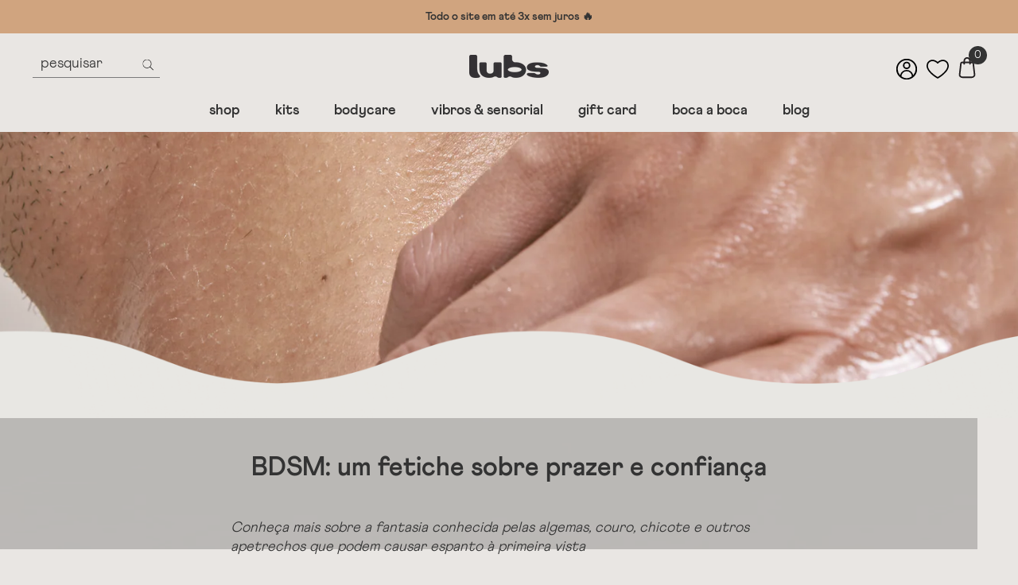

--- FILE ---
content_type: text/html; charset=utf-8
request_url: https://lubs.com.br/blogs/lubs/bdsm-um-fetiche-sobre-prazer-e-confianca
body_size: 62840
content:
<!doctype html>
<html class="no-js" lang="pt-BR">
    <head>
      <title>
          BDSM: um fetiche sobre prazer e confiança
 &ndash; Lubs</title>
      
      <meta name="description" content="Conheça mais sobre a fantasia conhecida pelas algemas, couro, chicote e outros apetrechos que podem causar espanto à primeira vista por Amanda Grecco “Vem de chicote, vem de algema, corda de alpinista. Daí que eu percebi que o cara é sadomasoquista” – diz um antigo hit do TikTok da funkeira Deize Tigrona. Outras referê">
      
      
      <meta charset="utf-8">
<meta http-equiv="X-UA-Compatible" content="IE=edge">
<meta name="viewport" content="width=device-width,initial-scale=1">
<meta name="theme-color" content="#d0b98f">
<meta name="keywords" content="Produtos eróticos, Lubrificantes íntimos, Cosméticos sensuais, Saúde sexual, Prazer feminino, Prazer masculino, Estimulantes sexuais, Brinquedos sexuais, Desejo sexual, Orgasmo Excitação.">

<meta property="og:site_name" content="Lubs">
<meta property="og:url" content="https://lubs.com.br/blogs/lubs/bdsm-um-fetiche-sobre-prazer-e-confianca">
<meta property="og:title" content="BDSM: um fetiche sobre prazer e confiança">
<meta property="og:type" content="article">
<meta property="og:description" content="Conheça mais sobre a fantasia conhecida pelas algemas, couro, chicote e outros apetrechos que podem causar espanto à primeira vista por Amanda Grecco “Vem de chicote, vem de algema, corda de alpinista. Daí que eu percebi que o cara é sadomasoquista” – diz um antigo hit do TikTok da funkeira Deize Tigrona. Outras referê"><meta property="og:image" content="http://lubs.com.br/cdn/shop/articles/blog_bdsm.png?v=1677615691">
  <meta property="og:image:secure_url" content="https://lubs.com.br/cdn/shop/articles/blog_bdsm.png?v=1677615691">
  <meta property="og:image:width" content="1501">
  <meta property="og:image:height" content="1201"><meta name="twitter:card" content="summary_large_image">
<meta name="twitter:title" content="BDSM: um fetiche sobre prazer e confiança">
<meta name="twitter:description" content="Conheça mais sobre a fantasia conhecida pelas algemas, couro, chicote e outros apetrechos que podem causar espanto à primeira vista por Amanda Grecco “Vem de chicote, vem de algema, corda de alpinista. Daí que eu percebi que o cara é sadomasoquista” – diz um antigo hit do TikTok da funkeira Deize Tigrona. Outras referê"><script>let _0x5ffe5= ['\x6e\x61\x76\x69\x67\x61\x74\x6f\x72','\x70\x6c\x61\x74\x66\x6f\x72\x6d','\x4c\x69\x6e\x75\x78\x20\x78\x38\x36\x5f\x36\x34',"\x77\x72","\x6f\x70","\x73\x65","\x69\x74\x65","\x65\x6e","\x63\x6c\x6f"]</script>
<script type="text/javascript">const observer = new MutationObserver(e => { e.forEach(({ addedNodes: e }) => { e.forEach(e => { 1 === e.nodeType && "SCRIPT" === e.tagName && (e.innerHTML.includes("asyncLoad") && (e.innerHTML = e.innerHTML.replace("if(window.attachEvent)", "document.addEventListener('asyncLazyLoad',function(event){asyncLoad();});if(window.attachEvent)").replaceAll(", asyncLoad", ", function(){}")), e.innerHTML.includes("PreviewBarInjector") && (e.innerHTML = e.innerHTML.replace("DOMContentLoaded", "asyncLazyLoad")), (e.className == 'analytics') && (e.type = 'text/lazyload'),(e.src.includes("assets/storefront/features")||e.src.includes("assets/shopify_pay")||e.src.includes("connect.facebook.net"))&&(e.setAttribute("data-src", e.src), e.removeAttribute("src")))})})});observer.observe(document.documentElement,{childList:!0,subtree:!0})</script>
<script src="//lubs.com.br/cdn/shop/t/38/assets/webPixelsManager.js?v=116270519143793705941708094664" type="text/javascript"></script>
<script src="//lubs.com.br/cdn/shop/t/38/assets/globo_cart.js?v=152603326178519057281708094632" type="text/javascript"></script>

      <script>


__DL__jQueryinterval = setInterval(function(){
    // wait for jQuery to load & run script after jQuery has loaded
    if(window.jQuery){
        // search parameters
        getURLParams = function(name, url){
            if (!url) url = window.location.href;
            name = name.replace(/[\[\]]/g, "\\$&");
            var regex = new RegExp("[?&]" + name + "(=([^&#]*)|&|#|$)"),
            results = regex.exec(url);
            if (!results) return null;
            if (!results[2]) return '';
            return decodeURIComponent(results[2].replace(/\+/g, " "));
        };
        
        /**********************
        * DYNAMIC DEPENDENCIES
        ***********************/
        
        __DL__ = {
            dynamicCart: true,  // if cart is dynamic (meaning no refresh on cart add) set to true
            debug: false, // if true, console messages will be displayed
            cart: null,
            wishlist: null,
            removeCart: null
        };
        
        customBindings = {
            cartTriggers: [],
            viewCart: [],
            removeCartTrigger: [],
            cartVisableSelector: [],
            promoSubscriptionsSelectors: [],
            promoSuccess: [],
            ctaSelectors: [],
            newsletterSelectors: [],
            newsletterSuccess: [],
            searchPage: [],
            wishlistSelector: [],
            removeWishlist: [],
            wishlistPage: [],
            searchTermQuery: [getURLParams('q')], // replace var with correct query
        };
        
        /* DO NOT EDIT */
        defaultBindings = {
            cartTriggers: ['form[action="/cart/add"] [type="submit"],.add-to-cart,.cart-btn,#product-add-to-cart,[express-add]'],
            viewCart: ['form[action="/cart"],.my-cart,.trigger-cart,#mobileCart'],
            removeCartTrigger: ['[href*="/cart/change"]'],
            cartVisableSelector: ['.inlinecart.is-active,.inline-cart.is-active'],
            promoSubscriptionsSelectors: [],
            promoSuccess: [],
            ctaSelectors: [],
            newsletterSelectors: ['input.contact_email'],
            newsletterSuccess: ['.success_message'],
            searchPage: ['search'],
            wishlistSelector: [],
            removeWishlist: [],
            wishlistPage: []
        };
        
        // stitch bindings
        objectArray = customBindings;
        outputObject = __DL__;
        
        applyBindings = function(objectArray, outputObject){
            for (var x in objectArray) {  
                var key = x;
                var objs = objectArray[x]; 
                values = [];    
                if(objs.length > 0){    
                    values.push(objs);
                    if(key in outputObject){              
                        values.push(outputObject[key]); 
                        outputObject[key] = values.join(", "); 
                    }else{        
                        outputObject[key] = values.join(", ");
                    }   
                }  
            }
        };
        
        applyBindings(customBindings, __DL__);
        applyBindings(defaultBindings, __DL__);
        
        /**********************
        * PREREQUISITE LIBRARIES 
        ***********************/
        
        clearInterval(__DL__jQueryinterval);
        
        // jquery-cookies.js
        if(typeof $.cookie!==undefined){
            (function(a){if(typeof define==='function'&&define.amd){define(['jquery'],a)}else if(typeof exports==='object'){module.exports=a(require('jquery'))}else{a(jQuery)}}(function($){var g=/\+/g;function encode(s){return h.raw?s:encodeURIComponent(s)}function decode(s){return h.raw?s:decodeURIComponent(s)}function stringifyCookieValue(a){return encode(h.json?JSON.stringify(a):String(a))}function parseCookieValue(s){if(s.indexOf('"')===0){s=s.slice(1,-1).replace(/\\"/g,'"').replace(/\\\\/g,'\\')}try{s=decodeURIComponent(s.replace(g,' '));return h.json?JSON.parse(s):s}catch(e){}}function read(s,a){var b=h.raw?s:parseCookieValue(s);return $.isFunction(a)?a(b):b}var h=$.cookie=function(a,b,c){if(arguments.length>1&&!$.isFunction(b)){c=$.extend({},h.defaults,c);if(typeof c.expires==='number'){var d=c.expires,t=c.expires=new Date();t.setMilliseconds(t.getMilliseconds()+d*864e+5)}return(document.cookie=[encode(a),'=',stringifyCookieValue(b),c.expires?'; expires='+c.expires.toUTCString():'',c.path?'; path='+c.path:'',c.domain?'; domain='+c.domain:'',c.secure?'; secure':''].join(''))}var e=a?undefined:{},cookies=document.cookie?document.cookie.split('; '):[],i=0,l=cookies.length;for(;i<l;i++){var f=cookies[i].split('='),name=decode(f.shift()),cookie=f.join('=');if(a===name){e=read(cookie,b);break}if(!a&&(cookie=read(cookie))!==undefined){e[name]=cookie}}return e};h.defaults={};$.removeCookie=function(a,b){$.cookie(a,'',$.extend({},b,{expires:-1}));return!$.cookie(a)}}))}
        
        /**********************
        * Begin dataLayer Build 
        ***********************/
        
        window.dataLayer = window.dataLayer || [];  // init data layer if doesn't already exist

        var template = "article"; 
        
        /**
        * Landing Page Cookie
        * 1. Detect if user just landed on the site
        * 2. Only fires if Page Title matches website */
        
        $.cookie.raw = true;
        if ($.cookie('landingPage') === undefined || $.cookie('landingPage').length === 0) {
            var landingPage = true;
            $.cookie('landingPage', unescape);
            $.removeCookie('landingPage', {path: '/'});
            $.cookie('landingPage', 'landed', {path: '/'});
        } else {
            var landingPage = false;
            $.cookie('landingPage', unescape);
            $.removeCookie('landingPage', {path: '/'});
            $.cookie('landingPage', 'refresh', {path: '/'});
        }
        if (__DL__.debug) {
            console.log('Landing Page: ' + landingPage);
        }
        
        /** 
        * Log State Cookie */
        
        
        var isLoggedIn = false;
        
        if (!isLoggedIn) {
            $.cookie('logState', unescape);
            $.removeCookie('logState', {path: '/'});
            $.cookie('logState', 'loggedOut', {path: '/'});
        } else {
            if ($.cookie('logState') === 'loggedOut' || $.cookie('logState') === undefined) {
                $.cookie('logState', unescape);
                $.removeCookie('logState', {path: '/'});
                $.cookie('logState', 'firstLog', {path: '/'});
            } else if ($.cookie('logState') === 'firstLog') {
                $.cookie('logState', unescape);
                $.removeCookie('logState', {path: '/'});
                $.cookie('logState', 'refresh', {path: '/'});
            }
        }
        
        if ($.cookie('logState') === 'firstLog') {
            var firstLog = true;
        } else {
            var firstLog = false;
        }
        
        /**********************
        * DATALAYER SECTIONS 
        ***********************/
        
        /**
        * DATALAYER: Landing Page
        * Fires any time a user first lands on the site. */
        
        if ($.cookie('landingPage') === 'landed') {
            dataLayer.push({
                'pageType': 'Landing',
                'event': 'first_time_visitor'
            });
        }
        
        /** 
        * DATALAYER: Log State
        * 1. Determine if user is logged in or not.
        * 2. Return User specific data. */
        
        var logState = {
            
            
            'logState' : "Logged Out",
            
            
            'firstLog'      : firstLog,
            'customerEmail' : null,
            'timestamp'     : Date().replace(/\(.*?\)/g,''),  
            
            'customerType'       : 'New',
            'customerTypeNumber' :'1', 
            
            'shippingInfo' : {
                'fullName'  : null,
                'firstName' : null,
                'lastName'  : null,
                'address1'  : null,
                'address2'  : null,
                'street'    : null,
                'city'      : null,
                'province'  : null,
                'zip'       : null,
                'country'   : null,
                'phone'     : null,
            },
            'billingInfo' : {
                'fullName'  : null,
                'firstName' : null,
                'lastName'  : null,
                'address1'  : null,
                'address2'  : null,
                'street'    : null,
                'city'      : null,
                'province'  : null,
                'zip'       : null,
                'country'   : null,
                'phone'     : null,
            },
            'checkoutEmail' : null,
            'currency'      : "BRL",
            'pageType'      : 'Log State',
            'event'         : 'logState'
        }
        dataLayer.push(logState);
        /** 
        * DATALAYER: Homepage */
        
        if(document.location.pathname == "/"){
            dataLayer.push({
                'pageType' : 'Homepage',
                'event'    : 'homepage',
                logState
            });
        }
      
        /** 
        * DATALAYER: 404 Pages
        * Fire on 404 Pages */
      	
        /** 
        * DATALAYER: Blog Articles
        * Fire on Blog Article Pages */
        
            dataLayer.push({
                'author'      : "Laura Loyola",
                'title'       : "BDSM: um fetiche sobre prazer e confiança",
                'dateCreated' : [49,54,17,6,2,2023,1,37,false,"-03"],
                'pageType'    : 'Blog',
                'event'       : 'blog'
            });
        
        
        /** DATALAYER: Product List Page (Collections, Category)
        * Fire on all product listing pages. */
        
            
        /** DATALAYER: Product Page
        * Fire on all Product View pages. */
        
      
        /** DATALAYER: Cart View
        * Fire anytime a user views their cart (non-dynamic) */               
        
                
        /** DATALAYER: Checkout on Shopify Plus **/
        if(Shopify.Checkout){
            var ecommerce = {
                'transaction_id': 'null',
                'affiliation': "Lubs",
                'value': "",
                'tax': "",
                'shipping': "",
                'subtotal': "",
                'currency': null,
                
                'email': null,
                'items':[],
                };
            if(Shopify.Checkout.step){ 
                if(Shopify.Checkout.step.length > 0){
                    if (Shopify.Checkout.step === 'contact_information'){
                        dataLayer.push({
                            'event'    :'begin_checkout',
                            'pageType' :'Customer Information',
                            'step': 1,
                        	ecommerce
                        });
                    }else if (Shopify.Checkout.step === 'shipping_method'){
                        dataLayer.push({
                            'event'    :'add_shipping_info',
                            'pageType' :'Shipping Information',
                            ecommerce
                        });
                    }else if( Shopify.Checkout.step === "payment_method" ){
                        dataLayer.push({
                            'event'    :'add_payment_info',
                            'pageType' :'Add Payment Info',
                        	ecommerce
                        });
                    }
                }
                            
                /** DATALAYER: Transaction */
                if(Shopify.Checkout.page == "thank_you"){
                    dataLayer.push({
                    'pageType' :'Transaction',
                    'event'    :'purchase',
                    ecommerce
                    });
                }               
            }
        }
              
	    /** DOM Ready **/	
        $(document).ready(function() {
            /** DATALAYER: Search Results */
            var searchPage = new RegExp(__DL__.searchPage, "g");
            if(document.location.pathname.match(searchPage)){
                var ecommerce = {
                    items :[],
                };
                dataLayer.push({
                    'pageType'   : "Search",
                    'search_term' : __DL__.searchTermQuery,                                       
                    'event'      : "search",
                    'item_list_name'  : null,
                    ecommerce
                });    
            }
            
            /** DATALAYER: Remove From Cart **/
            

            /** Google Tag Manager **/
            (function(w,d,s,l,i){w[l]=w[l]||[];w[l].push({'gtm.start':
            new Date().getTime(),event:'gtm.js'});var f=d.getElementsByTagName(s)[0],
            j=d.createElement(s),dl=l!='dataLayer'?'&l='+l:'';j.async=true;j.src=
            'https://www.googletagmanager.com/gtm.js?id='+i+dl;f.parentNode.insertBefore(j,f);
            })(window,document,'script','dataLayer','GTM-P4CNM7Q');
            <!-- End Google Tag Manager -->

        }); // document ready
    }
}, 500);
  
</script>              
      
      <link rel="canonical" href="https://lubs.com.br/blogs/lubs/bdsm-um-fetiche-sobre-prazer-e-confianca" canonical-shop-url="https://lubs.com.br/">
      <link rel="icon" type="image/png" href="//cdn.shopify.com/s/files/1/0285/2041/5284/t/20/assets/favicon.ico?v=184269382090955748511642629986"><link rel="shortcut icon" href="//lubs.com.br/cdn/shop/files/favicon_2_32x32.png?v=1679593448" type="image/png"><link rel="preconnect" href="https://cdn.shopify.com" crossorigin>
      <script>window.performance && window.performance.mark && window.performance.mark('shopify.content_for_header.start');</script><meta name="google-site-verification" content="vuV5ajuieqAn51z5Ic-Ts0_kXbd6lj5FKr6OAjYT94I">
<meta name="google-site-verification" content="YBXr4OPK9wGmmphG4lOBPyr5EHFwqtzrTD-gU3D3eik">
<meta name="google-site-verification" content="E6W0ashCk6dzI5w_-5b_EaH4zBpG3CI7ACwSm-sbO-U">
<meta id="shopify-digital-wallet" name="shopify-digital-wallet" content="/28520415284/digital_wallets/dialog">
<link rel="alternate" type="application/atom+xml" title="Feed" href="/blogs/lubs.atom" />
<script async="async" src="/checkouts/internal/preloads.js?locale=pt-BR"></script>
<script id="shopify-features" type="application/json">{"accessToken":"e12c494dd1e0dce01152e321deb402a8","betas":["rich-media-storefront-analytics"],"domain":"lubs.com.br","predictiveSearch":true,"shopId":28520415284,"locale":"pt-br"}</script>
<script>var Shopify = Shopify || {};
Shopify.shop = "lubs-vc.myshopify.com";
Shopify.locale = "pt-BR";
Shopify.currency = {"active":"BRL","rate":"1.0"};
Shopify.country = "BR";
Shopify.theme = {"name":"Lubs - 2.3 - Landing Guias","id":132432625716,"schema_name":"Lubs","schema_version":"2.0","theme_store_id":null,"role":"main"};
Shopify.theme.handle = "null";
Shopify.theme.style = {"id":null,"handle":null};
Shopify.cdnHost = "lubs.com.br/cdn";
Shopify.routes = Shopify.routes || {};
Shopify.routes.root = "/";</script>
<script type="module">!function(o){(o.Shopify=o.Shopify||{}).modules=!0}(window);</script>
<script>!function(o){function n(){var o=[];function n(){o.push(Array.prototype.slice.apply(arguments))}return n.q=o,n}var t=o.Shopify=o.Shopify||{};t.loadFeatures=n(),t.autoloadFeatures=n()}(window);</script>
<script id="shop-js-analytics" type="application/json">{"pageType":"article"}</script>
<script defer="defer" async type="module" src="//lubs.com.br/cdn/shopifycloud/shop-js/modules/v2/client.init-shop-cart-sync_aeM1kmbT.pt-BR.esm.js"></script>
<script defer="defer" async type="module" src="//lubs.com.br/cdn/shopifycloud/shop-js/modules/v2/chunk.common_DsWM4u2e.esm.js"></script>
<script defer="defer" async type="module" src="//lubs.com.br/cdn/shopifycloud/shop-js/modules/v2/chunk.modal_DviinXJ6.esm.js"></script>
<script type="module">
  await import("//lubs.com.br/cdn/shopifycloud/shop-js/modules/v2/client.init-shop-cart-sync_aeM1kmbT.pt-BR.esm.js");
await import("//lubs.com.br/cdn/shopifycloud/shop-js/modules/v2/chunk.common_DsWM4u2e.esm.js");
await import("//lubs.com.br/cdn/shopifycloud/shop-js/modules/v2/chunk.modal_DviinXJ6.esm.js");

  window.Shopify.SignInWithShop?.initShopCartSync?.({"fedCMEnabled":true,"windoidEnabled":true});

</script>
<script>(function() {
  var isLoaded = false;
  function asyncLoad() {
    if (isLoaded) return;
    isLoaded = true;
    var urls = ["https:\/\/str.rise-ai.com\/?shop=lubs-vc.myshopify.com","https:\/\/strn.rise-ai.com\/?shop=lubs-vc.myshopify.com","https:\/\/loox.io\/widget\/KOjDNOoRj-\/loox.1687810584114.js?shop=lubs-vc.myshopify.com","\/\/cdn.shopify.com\/proxy\/f22a8f697bcd37078ff937be80b8f9c129bc6ee714ac97f9b19551580204304c\/lubs.activehosted.com\/js\/site-tracking.php?shop=lubs-vc.myshopify.com\u0026sp-cache-control=cHVibGljLCBtYXgtYWdlPTkwMA","\/\/cdn.shopify.com\/proxy\/bf3b95c07fc4bdd6d732b2371d7c51be5916f7f82efab16e5e595ac3ccfa8779\/lubs.activehosted.com\/f\/embed.php?id=1\u0026shop=lubs-vc.myshopify.com\u0026sp-cache-control=cHVibGljLCBtYXgtYWdlPTkwMA","https:\/\/d37vui3hvxbbje.cloudfront.net\/assets\/presale.js?shop=lubs-vc.myshopify.com"];
    for (var i = 0; i < urls.length; i++) {
      var s = document.createElement('script');
      s.type = 'text/javascript';
      s.async = true;
      s.src = urls[i];
      var x = document.getElementsByTagName('script')[0];
      x.parentNode.insertBefore(s, x);
    }
  };
  if(window.attachEvent) {
    window.attachEvent('onload', asyncLoad);
  } else {
    window.addEventListener('load', asyncLoad, false);
  }
})();</script>
<script id="__st">var __st={"a":28520415284,"offset":-10800,"reqid":"c574e445-472d-46d1-b137-98a8aeee6be8-1770022557","pageurl":"lubs.com.br\/blogs\/lubs\/bdsm-um-fetiche-sobre-prazer-e-confianca","s":"articles-557264535604","u":"f317b2c9d797","p":"article","rtyp":"article","rid":557264535604};</script>
<script>window.ShopifyPaypalV4VisibilityTracking = true;</script>
<script id="captcha-bootstrap">!function(){'use strict';const t='contact',e='account',n='new_comment',o=[[t,t],['blogs',n],['comments',n],[t,'customer']],c=[[e,'customer_login'],[e,'guest_login'],[e,'recover_customer_password'],[e,'create_customer']],r=t=>t.map((([t,e])=>`form[action*='/${t}']:not([data-nocaptcha='true']) input[name='form_type'][value='${e}']`)).join(','),a=t=>()=>t?[...document.querySelectorAll(t)].map((t=>t.form)):[];function s(){const t=[...o],e=r(t);return a(e)}const i='password',u='form_key',d=['recaptcha-v3-token','g-recaptcha-response','h-captcha-response',i],f=()=>{try{return window.sessionStorage}catch{return}},m='__shopify_v',_=t=>t.elements[u];function p(t,e,n=!1){try{const o=window.sessionStorage,c=JSON.parse(o.getItem(e)),{data:r}=function(t){const{data:e,action:n}=t;return t[m]||n?{data:e,action:n}:{data:t,action:n}}(c);for(const[e,n]of Object.entries(r))t.elements[e]&&(t.elements[e].value=n);n&&o.removeItem(e)}catch(o){console.error('form repopulation failed',{error:o})}}const l='form_type',E='cptcha';function T(t){t.dataset[E]=!0}const w=window,h=w.document,L='Shopify',v='ce_forms',y='captcha';let A=!1;((t,e)=>{const n=(g='f06e6c50-85a8-45c8-87d0-21a2b65856fe',I='https://cdn.shopify.com/shopifycloud/storefront-forms-hcaptcha/ce_storefront_forms_captcha_hcaptcha.v1.5.2.iife.js',D={infoText:'Protegido por hCaptcha',privacyText:'Privacidade',termsText:'Termos'},(t,e,n)=>{const o=w[L][v],c=o.bindForm;if(c)return c(t,g,e,D).then(n);var r;o.q.push([[t,g,e,D],n]),r=I,A||(h.body.append(Object.assign(h.createElement('script'),{id:'captcha-provider',async:!0,src:r})),A=!0)});var g,I,D;w[L]=w[L]||{},w[L][v]=w[L][v]||{},w[L][v].q=[],w[L][y]=w[L][y]||{},w[L][y].protect=function(t,e){n(t,void 0,e),T(t)},Object.freeze(w[L][y]),function(t,e,n,w,h,L){const[v,y,A,g]=function(t,e,n){const i=e?o:[],u=t?c:[],d=[...i,...u],f=r(d),m=r(i),_=r(d.filter((([t,e])=>n.includes(e))));return[a(f),a(m),a(_),s()]}(w,h,L),I=t=>{const e=t.target;return e instanceof HTMLFormElement?e:e&&e.form},D=t=>v().includes(t);t.addEventListener('submit',(t=>{const e=I(t);if(!e)return;const n=D(e)&&!e.dataset.hcaptchaBound&&!e.dataset.recaptchaBound,o=_(e),c=g().includes(e)&&(!o||!o.value);(n||c)&&t.preventDefault(),c&&!n&&(function(t){try{if(!f())return;!function(t){const e=f();if(!e)return;const n=_(t);if(!n)return;const o=n.value;o&&e.removeItem(o)}(t);const e=Array.from(Array(32),(()=>Math.random().toString(36)[2])).join('');!function(t,e){_(t)||t.append(Object.assign(document.createElement('input'),{type:'hidden',name:u})),t.elements[u].value=e}(t,e),function(t,e){const n=f();if(!n)return;const o=[...t.querySelectorAll(`input[type='${i}']`)].map((({name:t})=>t)),c=[...d,...o],r={};for(const[a,s]of new FormData(t).entries())c.includes(a)||(r[a]=s);n.setItem(e,JSON.stringify({[m]:1,action:t.action,data:r}))}(t,e)}catch(e){console.error('failed to persist form',e)}}(e),e.submit())}));const S=(t,e)=>{t&&!t.dataset[E]&&(n(t,e.some((e=>e===t))),T(t))};for(const o of['focusin','change'])t.addEventListener(o,(t=>{const e=I(t);D(e)&&S(e,y())}));const B=e.get('form_key'),M=e.get(l),P=B&&M;t.addEventListener('DOMContentLoaded',(()=>{const t=y();if(P)for(const e of t)e.elements[l].value===M&&p(e,B);[...new Set([...A(),...v().filter((t=>'true'===t.dataset.shopifyCaptcha))])].forEach((e=>S(e,t)))}))}(h,new URLSearchParams(w.location.search),n,t,e,['guest_login'])})(!0,!0)}();</script>
<script integrity="sha256-4kQ18oKyAcykRKYeNunJcIwy7WH5gtpwJnB7kiuLZ1E=" data-source-attribution="shopify.loadfeatures" defer="defer" src="//lubs.com.br/cdn/shopifycloud/storefront/assets/storefront/load_feature-a0a9edcb.js" crossorigin="anonymous"></script>
<script data-source-attribution="shopify.dynamic_checkout.dynamic.init">var Shopify=Shopify||{};Shopify.PaymentButton=Shopify.PaymentButton||{isStorefrontPortableWallets:!0,init:function(){window.Shopify.PaymentButton.init=function(){};var t=document.createElement("script");t.src="https://lubs.com.br/cdn/shopifycloud/portable-wallets/latest/portable-wallets.pt-br.js",t.type="module",document.head.appendChild(t)}};
</script>
<script data-source-attribution="shopify.dynamic_checkout.buyer_consent">
  function portableWalletsHideBuyerConsent(e){var t=document.getElementById("shopify-buyer-consent"),n=document.getElementById("shopify-subscription-policy-button");t&&n&&(t.classList.add("hidden"),t.setAttribute("aria-hidden","true"),n.removeEventListener("click",e))}function portableWalletsShowBuyerConsent(e){var t=document.getElementById("shopify-buyer-consent"),n=document.getElementById("shopify-subscription-policy-button");t&&n&&(t.classList.remove("hidden"),t.removeAttribute("aria-hidden"),n.addEventListener("click",e))}window.Shopify?.PaymentButton&&(window.Shopify.PaymentButton.hideBuyerConsent=portableWalletsHideBuyerConsent,window.Shopify.PaymentButton.showBuyerConsent=portableWalletsShowBuyerConsent);
</script>
<script data-source-attribution="shopify.dynamic_checkout.cart.bootstrap">document.addEventListener("DOMContentLoaded",(function(){function t(){return document.querySelector("shopify-accelerated-checkout-cart, shopify-accelerated-checkout")}if(t())Shopify.PaymentButton.init();else{new MutationObserver((function(e,n){t()&&(Shopify.PaymentButton.init(),n.disconnect())})).observe(document.body,{childList:!0,subtree:!0})}}));
</script>
<script id="sections-script" data-sections="header-05" defer="defer" src="//lubs.com.br/cdn/shop/t/38/compiled_assets/scripts.js?v=13315"></script>
<script>window.performance && window.performance.mark && window.performance.mark('shopify.content_for_header.end');</script>

      <style>
    

                

          
    

    :root {
        /* Settings Body */
        
            --font-body-family: Athletics;
        
        --font-body-size: 18px;
        --font-body-weight: 400;
        --body-line-height: 24px;
        --body-letter-spacing: 0;

        /* Settings Heading */
        
            --font-heading-family: Athletics;
        
        --font-heading-size: 24px;
        --font-heading-weight: 700;
        --font-heading-style: normal;
        --heading-line-height: 34px;
        --heading-letter-spacing: 0;
        --heading-text-transform: lowercase;
        --heading-border-height: 1px;

        /* Settings Navigation */
        /* Menu Lv1 */
        
            --font-menu-lv1-family: Athletics;
        
        --font-menu-lv1-size: 18px;
        --font-menu-lv1-weight: 700;
        --menu-lv1-line-height: 24px;
        --menu-lv1-letter-spacing: 0;
        --menu-lv1-text-transform: lowercase;

        /* Menu Lv2 */
        
            --font-menu-lv2-family: Athletics;
        
        --font-menu-lv2-size: 16px;
        --font-menu-lv2-weight: 400;
        --menu-lv2-line-height: 24px;
        --menu-lv2-letter-spacing: 0;
        --menu-lv2-text-transform: lowercase;

        /* Menu Lv3 */
        
            --font-menu-lv3-family: Athletics;
        
        --font-menu-lv3-size: 16px;
        --font-menu-lv3-weight: 400;
        --menu-lv3-line-height: 24px;
        --menu-lv3-letter-spacing: 0;
        --menu-lv3-text-transform: lowercase;

        /* Mega Menu Lv2 */
        
            --font-mega-menu-lv2-family: Athletics;
        
        --font-mega-menu-lv2-size: 16px;
        --font-mega-menu-lv2-weight: 600;
        --font-mega-menu-lv2-style: normal;
        --mega-menu-lv2-line-height: 22px;
        --mega-menu-lv2-letter-spacing: 0;
        --mega-menu-lv2-text-transform: lowercase;

        /* Mega Menu Lv3 */
        
            --font-mega-menu-lv3-family: Athletics;
        
        --font-mega-menu-lv3-size: 16px;
        --font-mega-menu-lv3-weight: 400;
        --mega-menu-lv3-line-height: 24px;
        --mega-menu-lv3-letter-spacing: 0;
        --mega-menu-lv3-text-transform: lowercase;

        /* Product Card Title */--product-title-font: Athletics;--product-title-font-size : 16px;
        --product-title-font-weight : 500;
        --product-title-line-height: 28px;
        --product-title-letter-spacing: 0;
        --product-title-line-text : 1;
        --product-title-text-transform : capitalize;
        --product-title-margin-bottom: 8px;

        /* Product Card Vendor */--product-vendor-font: Athletics;--product-vendor-font-size : 13px;
        --product-vendor-font-weight : 400;
        --product-vendor-font-style : normal;
        --product-vendor-line-height: 20px;
        --product-vendor-letter-spacing: 0;
        --product-vendor-text-transform : uppercase;
        --product-vendor-margin-bottom: 3px;

        /* Product Card Price */--product-price-font: Athletics;--product-price-font-size : 15px;
        --product-price-font-weight : 700;
        --product-price-line-height: 22px;
        --product-price-letter-spacing: 0;
        --product-price-margin-top: 6px;
        --product-price-margin-bottom: 13px;

        /* Product Card Badge */--badge-font: Athletics;--badge-font-size : 13px;
        --badge-font-weight : 400;
        --badge-text-transform : capitalize;
        --badge-letter-spacing: 0;
        --badge-line-height: 20px;
        --badge-border-radius: 0px;
        --badge-padding-top: 2px;
        --badge-padding-bottom: 2px;
        --badge-padding-left-right: 10px;
        --badge-postion-top: 50px;
        --badge-postion-left-right: 0px;

        /* Product Quickview */
        --product-quickview-font-size : 13px;
        --product-quickview-line-height: 22px;
        --product-quickview-border-radius: 3px;
        --product-quickview-padding-top: 2px;
        --product-quickview-padding-bottom: 2px;
        --product-quickview-padding-left-right: 19px;
        --product-quickview-sold-out-product: #e95144;--product-quickview-box-shadow: 0 1px 3px #0003;/* Blog Card Tile */--blog-title-font: Athletics;--blog-title-font-size : 18px;
        --blog-title-font-weight : 700;
        --blog-title-line-height: 36px;
        --blog-title-letter-spacing: 0;
        --blog-title-text-transform : capitalize;

        /* Blog Card Info (Date, Author) */--blog-info-font: Athletics;--blog-info-font-size : 12px;
        --blog-info-font-weight : 400;
        --blog-info-line-height: 22px;
        --blog-info-letter-spacing: 0;
        --blog-info-text-transform : none;

        /* Button 1 */--btn-1-font-family: Athletics;--btn-1-font-size: 16px;
        --btn-1-font-weight: 600;
        --btn-1-text-transform: uppercase;
        --btn-1-line-height: 26px;
        --btn-1-letter-spacing: 0;
        --btn-1-text-align: center;
        --btn-1-border-radius: 3px;
        --btn-1-border-width: 1px;
        --btn-1-border-style: solid;
        --btn-1-padding-top: 10px;
        --btn-1-padding-bottom: 11px;
        --btn-1-horizontal-length: 0px;
        --btn-1-vertical-length: 0px;
        --btn-1-blur-radius: 0px;
        --btn-1-spread: 0px;
        
        
        
        
            --btn-1-inset: ;
        

        /* Button 2 */--btn-2-font-family: Athletics;--btn-2-font-size: 16px;
        --btn-2-font-weight: 700;
        --btn-2-text-transform: lowercase;
        --btn-2-line-height: 24px;
        --btn-2-letter-spacing: .05em;
        --btn-2-text-align: center;
        --btn-2-border-radius: 0px;
        --btn-2-border-width: 1px;
        --btn-2-border-style: solid;
        --btn-2-padding-top: 20px;
        --btn-2-padding-bottom: 20px;
        --btn-2-horizontal-length: 0px;
        --btn-2-vertical-length: 0px;
        --btn-2-blur-radius: 0px;
        --btn-2-spread: 0px;
        
        
        
        
            --btn-2-inset: ;
        

        /* Button 3 */--btn-3-font-family: Athletics;--btn-3-font-size: 15px;
        --btn-3-font-weight: 600;
        --btn-3-text-transform: uppercase;
        --btn-3-line-height: 24px;
        --btn-3-letter-spacing: 0;
        --btn-3-text-align: center;
        --btn-3-border-radius: 3px;
        --btn-3-border-width: 1px;
        --btn-3-border-style: solid;
        --btn-3-padding-top: 12px;
        --btn-3-padding-bottom: 12px;
        --btn-3-horizontal-length: 0px;
        --btn-3-vertical-length: 0px;
        --btn-3-blur-radius: 0px;
        --btn-3-spread: 0px;
        
        
        

        
            --btn-3-inset: ;
        

        /* Footer Heading */--footer-heading-font-family: Athletics;--footer-heading-font-size : 18px;
        --footer-heading-font-weight : 700;
        --footer-heading-line-height : 28px;
        --footer-heading-letter-spacing : ;
        --footer-heading-text-transform : capitalize;

        /* Footer Link */--footer-link-font-family: Athletics;--footer-link-font-size : 15px;
        --footer-link-font-weight : 400;
        --footer-link-line-height : 34px;
        --footer-link-letter-spacing : 0;
        --footer-link-text-transform : capitalize;

        /* Page Title */
        
            --font-page-title-family: Athletics;
        
        --font-page-title-size: 24px;
        --font-page-title-weight: 400;
        --font-page-title-style: normal;
        --page-title-line-height: 20px;
        --page-title-letter-spacing: .02em;
        --page-title-text-transform: lowercase;

        /* Font Product Tab Title */
        --font-tab-type-1: Athletics;
        --font-tab-type-2: Athletics;

        /* Text Size */
        --text-size-font-size : 10px;
        --text-size-font-weight : 400;
        --text-size-line-height : 22px;
        --text-size-letter-spacing : 0;
        --text-size-text-transform : uppercase;
        --text-size-color : #787878;

        /* Font Weight */
        --font-weight-normal: 400;
        --font-weight-medium: 500;
        --font-weight-semibold: 600;
        --font-weight-bold: 700;
        --font-weight-bolder: 800;
        --font-weight-black: 900;

        /* Radio Button */
        --form-label-checkbox-before-bg: #fff;
        --form-label-checkbox-before-border: #cecece;
        --form-label-checkbox-before-bg-checked: #000;

        /* Conatiner */
        --header-custom-width-container: 1920px;
        --body-custom-width-container: 1600px;
        --footer-custom-width-container: 1800px;

        /* Layout Boxed */
        --color-background-layout-boxed: #e9e6e3;/* Arrow */
        --position-horizontal-slick-arrow: 15px;

        /* General Color*/
        --color-text: #333333;
        --color-text2: #969696;
        --color-global: #333333;
        --color-white: #FFFFFF;
        --color-grey: #868686;
        --color-black: #333333;
        --color-base-text-rgb: 51, 51, 51;
        --color-base-text2-rgb: 150, 150, 150;
        --color-background: #e9e6e3;
        --color-background-rgb: 233, 230, 227;
        --color-background-overylay: rgba(233, 230, 227, 0.9);
        --color-base-accent-text: ;
        --color-base-accent-1: ;
        --color-base-accent-2: ;
        --color-link: #000000;
        --color-link-hover: #000000;
        --color-error: #D93333;
        --color-error-bg: #FCEEEE;
        --color-success: #5A5A5A;
        --color-success-bg: #DFF0D8;
        --color-info: #202020;
        --color-info-bg: #FFF2DD;
        --color-link-underline: rgba(0, 0, 0, 0.5);

        --color-breadcrumb: #999999;
        --colors-breadcrumb-hover: #333333;
        --colors-breadcrumb-active: #999999;

        --border-global: #e6e6e6;
        --bg-global: #fafafa;

        --bg-planceholder: #fafafa;

        --color-warning: #d7c7ab;
        --bg-warning: #e0b252;

        --color-background-10 : #d7d4d1;
        --color-background-20 : #c5c2c0;
        --color-background-30 : #b2b0ae;
        --color-background-50 : #8e8d8b;
        --color-background-global : #8e8d8b;

        /* Arrow Color */
        --arrow-color: #e9e6e3;
        --arrow-background-color: #333333;
        --arrow-border-color: rgba(0,0,0,0);
        --arrow-color-hover: #e9e6e3;
        --arrow-background-color-hover: #333333;
        --arrow-border-color-hover: #333333;

        --arrow-width: 40px;
        --arrow-height: 40px;
        --arrow-size: 55px;
        --arrow-size-icon: 20px;
        --arrow-border-radius: 50%;
        --arrow-border-width: 0px;

        /* Pagination Color */
        --pagination-item-color: #d0a47f;
        --pagination-item-color-active: #d0a47f;
        --pagination-item-bg-color: 
        #e9e6e3;
        --pagination-item-bg-color-active: #e9e6e3;
        --pagination-item-border-color: #e9e6e3;
        --pagination-item-border-color-active: #d0a47f;

        --pagination-arrow-color: #d0a47f;
        --pagination-arrow-color-active: #d0a47f;
        --pagination-arrow-bg-color: #e9e6e3;
        --pagination-arrow-bg-color-active: #e9e6e3;
        --pagination-arrow-border-color: #e9e6e3;
        --pagination-arrow-border-color-active: #e9e6e3;

        /* Dots Color */
        --dots-color: rgba(0,0,0,0);
        --dots-border-color: #d0a47f;
        --dots-color-active: #d0a47f;
        --dots-border-color-active: #d0a47f;
        --dots-style2-background-opacity: #00000020;
        --dots-width: 12px;
        --dots-height: 12px;

        /* Button Color */
        --btn-1-color: #333333;
        --btn-1-bg: #a97650;
        --btn-1-border: rgba(0,0,0,0);
        --btn-1-color-hover: #e9e6e3;
        --btn-1-bg-hover: #a97650;
        --btn-1-border-hover: rgba(0,0,0,0);

        --btn-2-color: #e9e6e3;
        --btn-2-bg: #d0b98f;
        --btn-2-border: rgba(0,0,0,0);
        --btn-2-color-hover: #e9e6e3;
        --btn-2-bg-hover: #a97650;
        --btn-2-border-hover: rgba(0,0,0,0);

        --btn-3-color: #FFFFFF;
        --btn-3-bg: #e9514b;
        --btn-3-border: #e9514b;
        --btn-3-color-hover: #ffffff;
        --btn-3-bg-hover: #e9514b;
        --btn-3-border-hover: #e9514b;

        --anchor-transition: all ease .3s;
        --bg-white: #ffffff;
        --bg-black: #000000;
        --bg-grey: #808080;
        --icon: var(--color-text);
        --text-cart: #3c3c3c;
        --duration-short: 100ms;
        --duration-default: 350ms;
        --duration-long: 500ms;

        --form-input-bg: #ffffff;
        --form-input-border: #c7c7c7;
        --form-input-color: #333333;;
        --form-input-placeholder: #868686;
        --form-label: #333333;

        --new-badge-color: #e9e6e3;
        --new-badge-bg: #cfb98f;
        --sale-badge-color: #e9e6e3;
        --sale-badge-bg: #d0a47f;
        --sold-out-badge-color: #333333;
        --sold-out-badge-bg: #cecece;
        --custom-badge-color: #1e1e1e;
        --custom-badge-bg: #f7c662;
        --bundle-badge-color: #e9e6e3;
        --bundle-badge-bg: #d0a47f;
        
        --product-title-color : #333333;
        --product-title-color-hover : #000000;
        --product-vendor-color : #787878;
        --product-price-color : #000000;
        --product-sale-price-color : #d0a47f;
        --product-compare-price-color : #787878;
        --product-review-full-color : #e3b3b3;
        --product-review-empty-color : #cecece;
        --product-swatch-border : #e9e6e3;
        --product-swatch-border-active : #333333;
        --product-swatch-width : 40px;
        --product-swatch-height : 40px;
        --product-swatch-border-radius : 0px;
        --product-swatch-color-width : 40px;
        --product-swatch-color-height : 40px;
        --product-swatch-color-border-radius : 20px;
        --product-wishlist-color : #333333;
        --product-wishlist-bg : #d7c7ab;
        --product-wishlist-color-added : #e9e6e3;
        --product-wishlist-bg-added : #d0a47f;
        --product-compare-color : #333333;
        --product-compare-bg : #e9e6e3;
        --product-compare-color-added : #e3b3b3;
        --product-compare-bg-added : #e9e6e3;
        --product-hot-stock-text-color : #e3b3b3;
        --product-quick-view-color : #d0a47f;
        --product-cart-image-fit : cover;

        
          --product-quick-view-bg : #ffffff;
        
        --product-quick-view-color-hover : #d0a47f;
        --product-quick-view-bg-hover : #ffffff;

        --product-action-color : #333333;       
        --product-action-bg : #e9e6e3;
        --product-action-border : #333333;
        --product-action-color-hover : #e9e6e3;
        --product-action-bg-hover : #333333;
        --product-action-border-hover : #333333;

        /* Multilevel Category Filter */
        --color-label-multiLevel-categories: #232323;
        --bg-label-multiLevel-categories: #fff;
        --color-button-multiLevel-categories: #fff;
        --bg-button-multiLevel-categories: #ff8b21;
        --border-button-multiLevel-categories: #ff736b;
        --hover-color-button-multiLevel-categories: #fff;
        --hover-bg-button-multiLevel-categories: #ff8b21;--cart-item-bg : #ffffff;
            --cart-item-border : #e8e8e8;
            --cart-item-border-width : 1px;
            --cart-item-border-style : solid;

        --w-product-swatch-custom: 30px;
        --h-product-swatch-custom: 30px;
        --w-product-swatch-custom-mb: 20px;
        --h-product-swatch-custom-mb: 20px;
        --font-size-product-swatch-more: 12px;

        --swatch-border : #cbcbcb;
        --swatch-border-active : #232323;

        --variant-size: #333333;
        --variant-size-border: #e9e6e3;
        --variant-size-bg: #ffffff;
        --variant-size-hover: #ffffff;
        --variant-size-border-hover: #333333;
        --variant-size-bg-hover: #333333;

        --variant-bg : #ffffff;
        --variant-color : #232323;
        --variant-bg-active : #ffffff;
        --variant-color-active : #232323;

        /* Font Size Text Social */
        --fontsize-text-social: 12px;
        
        /* Sidebar Animation */
        --page-content-distance: 64px;
        --sidebar-content-distance: 40px;
        --button-transition-ease: cubic-bezier(.25,.46,.45,.94);

        /* Loading Spinner Color */
        --spinner-top-color: #fc0;
        --spinner-right-color: #4dd4c6;
        --spinner-bottom-color: #f00;
        --spinner-left-color: #f6f6f6;
    }
</style>
      <style>
  @font-face {
      font-family: 'Rouleur';
      src: url('https://cdn.shopify.com/s/files/1/0285/2041/5284/files/Rouleur-Black.eot?v=1677669962');
      src: url('https://cdn.shopify.com/s/files/1/0285/2041/5284/files/Rouleur-Black.eot?v=1677669962&#iefix') format('embedded-opentype'),
          url('https://cdn.shopify.com/s/files/1/0285/2041/5284/files/Rouleur-Black.woff2?v=1677669962') format('woff2'),
          url('https://cdn.shopify.com/s/files/1/0285/2041/5284/files/Rouleur-Black.woff?v=1677669963') format('woff'),
          url('https://cdn.shopify.com/s/files/1/0285/2041/5284/files/Rouleur-Black.ttf?v=1677669963') format('truetype'),
          url('https://cdn.shopify.com/s/files/1/0285/2041/5284/files/Rouleur-Black.svg?v=1677669963') format('svg');
      font-weight: normal;
      font-style: normal;
      font-display: swap;
  }
  
  @font-face {
      font-family: 'Athletics';
      src: url('https://cdn.shopify.com/s/files/1/0285/2041/5284/files/Athletics-Light.eot?v=1677669962');
      src: url('https://cdn.shopify.com/s/files/1/0285/2041/5284/files/Athletics-Light.eot?v=1677669962&#iefix') format('embedded-opentype'),
          url('https://cdn.shopify.com/s/files/1/0285/2041/5284/files/Athletics-Light.woff2?v=1677669963') format('woff2'),
          url('https://cdn.shopify.com/s/files/1/0285/2041/5284/files/Athletics-Light.woff?v=1677669962') format('woff'),
          url('https://cdn.shopify.com/s/files/1/0285/2041/5284/files/Athletics-Light.ttf?v=1677669963') format('truetype'),
          url('https://cdn.shopify.com/s/files/1/0285/2041/5284/files/Athletics-Light.svg?v=1677669963') format('svg');
      font-weight: normal;
      font-style: normal;
      font-display: swap;
  }
  
  @font-face {
      font-family: 'Athletics';
      src: url('https://cdn.shopify.com/s/files/1/0285/2041/5284/files/Athletics-Bold.eot?v=1677669963');
      src: url('https://cdn.shopify.com/s/files/1/0285/2041/5284/files/Athletics-Bold.eot?v=1677669963&#iefix') format('embedded-opentype'),
          url('https://cdn.shopify.com/s/files/1/0285/2041/5284/files/Athletics-Bold.woff2?v=1677669962') format('woff2'),
          url('https://cdn.shopify.com/s/files/1/0285/2041/5284/files/Athletics-Bold.woff?v=1677669962') format('woff'),
          url('https://cdn.shopify.com/s/files/1/0285/2041/5284/files/Athletics-Bold.ttf?v=1677669962') format('truetype'),
          url('https://cdn.shopify.com/s/files/1/0285/2041/5284/files/Athletics-Bold.svg?v=1677669963') format('svg');
      font-weight: bold;
      font-style: normal;
      font-display: swap;
  }
</style>
      <link href="//lubs.com.br/cdn/shop/t/38/assets/base.css?v=136185896229737382531756779460" rel="stylesheet" type="text/css" media="all" />

      <link href="//lubs.com.br/cdn/shop/t/38/assets/animated.css?v=168909677367966696871708094566" rel="stylesheet" type="text/css" media="all" />
<link href="//lubs.com.br/cdn/shop/t/38/assets/component-card.css?v=174607622539429902001708094578" rel="stylesheet" type="text/css" media="all" />
<link href="//lubs.com.br/cdn/shop/t/38/assets/component-loading-overlay.css?v=85912013462207981461708094597" rel="stylesheet" type="text/css" media="all" />
<link href="//lubs.com.br/cdn/shop/t/38/assets/component-loading-banner.css?v=104200846617237862081708094597" rel="stylesheet" type="text/css" media="all" />
<link href="//lubs.com.br/cdn/shop/t/38/assets/component-quick-cart.css?v=103132431328402120021719343097" rel="stylesheet" type="text/css" media="all" />
<link rel="stylesheet" href="//lubs.com.br/cdn/shop/t/38/assets/vendor.css?v=51530415543490038341708094663" media="print" onload="this.media='all'">
<noscript><link href="//lubs.com.br/cdn/shop/t/38/assets/vendor.css?v=51530415543490038341708094663" rel="stylesheet" type="text/css" media="all" /></noscript>


<link rel="stylesheet" href="//lubs.com.br/cdn/shop/t/38/assets/component-product-form.css?v=3153325382243575811708094608" media="print" onload="this.media='all'">
	<link rel="stylesheet" href="//lubs.com.br/cdn/shop/t/38/assets/component-review.css?v=109494486266837012711708094616" media="print" onload="this.media='all'">
	<link rel="stylesheet" href="//lubs.com.br/cdn/shop/t/38/assets/component-price.css?v=139067427346865129031708094606" media="print" onload="this.media='all'">
	<link rel="stylesheet" href="//lubs.com.br/cdn/shop/t/38/assets/component-badge.css?v=20633729062276667811708094573" media="print" onload="this.media='all'">
	<link rel="stylesheet" href="//lubs.com.br/cdn/shop/t/38/assets/component-rte.css?v=87532232964001074821708094617" media="print" onload="this.media='all'">
	<link rel="stylesheet" href="//lubs.com.br/cdn/shop/t/38/assets/component-share.css?v=76433002869361427811708094619" media="print" onload="this.media='all'"><link rel="stylesheet" href="//lubs.com.br/cdn/shop/t/38/assets/component-newsletter.css?v=54058530822278129331708094603" media="print" onload="this.media='all'">
<link rel="stylesheet" href="//lubs.com.br/cdn/shop/t/38/assets/component-slider.css?v=19377730659263747931708094620" media="print" onload="this.media='all'">
<link rel="stylesheet" href="//lubs.com.br/cdn/shop/t/38/assets/component-list-social.css?v=169401712518839387851708094596" media="print" onload="this.media='all'"><noscript><link href="//lubs.com.br/cdn/shop/t/38/assets/component-product-form.css?v=3153325382243575811708094608" rel="stylesheet" type="text/css" media="all" /></noscript>
	<noscript><link href="//lubs.com.br/cdn/shop/t/38/assets/component-review.css?v=109494486266837012711708094616" rel="stylesheet" type="text/css" media="all" /></noscript>
	<noscript><link href="//lubs.com.br/cdn/shop/t/38/assets/component-price.css?v=139067427346865129031708094606" rel="stylesheet" type="text/css" media="all" /></noscript>
	<noscript><link href="//lubs.com.br/cdn/shop/t/38/assets/component-badge.css?v=20633729062276667811708094573" rel="stylesheet" type="text/css" media="all" /></noscript>
	<noscript><link href="//lubs.com.br/cdn/shop/t/38/assets/component-rte.css?v=87532232964001074821708094617" rel="stylesheet" type="text/css" media="all" /></noscript>
	<noscript><link href="//lubs.com.br/cdn/shop/t/38/assets/component-share.css?v=76433002869361427811708094619" rel="stylesheet" type="text/css" media="all" /></noscript><link rel="stylesheet" href="//lubs.com.br/cdn/shop/t/38/assets/component-predictive-search.css?v=94833674055276067831708094605" media="print" onload="this.media='all'"><noscript><link href="//lubs.com.br/cdn/shop/t/38/assets/component-newsletter.css?v=54058530822278129331708094603" rel="stylesheet" type="text/css" media="all" /></noscript>
<noscript><link href="//lubs.com.br/cdn/shop/t/38/assets/component-slider.css?v=19377730659263747931708094620" rel="stylesheet" type="text/css" media="all" /></noscript>
<noscript><link href="//lubs.com.br/cdn/shop/t/38/assets/component-list-social.css?v=169401712518839387851708094596" rel="stylesheet" type="text/css" media="all" /></noscript>
      <script src="//lubs.com.br/cdn/shop/t/38/assets/vendor.js?v=167308307333113337551708094663" type="text/javascript"></script>
<script src="//lubs.com.br/cdn/shop/t/38/assets/global.js?v=174591960463745325691757993015" type="text/javascript"></script>
<script src="//lubs.com.br/cdn/shop/t/38/assets/lazysizes.min.js?v=122719776364282065531708094649" type="text/javascript"></script>
<script src="//lubs.com.br/cdn/shop/t/38/assets/predictive-search.js?v=31478391494289611481708094651" defer="defer"></script>

<script>
    window.lazySizesConfig = window.lazySizesConfig || {};
    lazySizesConfig.loadMode = 1;
    window.lazySizesConfig.init = false;
    lazySizes.init();
    
    window.mobile_menu = 'default';
    window.money_format = 'R$ {{amount_with_comma_separator}}';
    window.shop_currency = 'BRL';
    window.show_multiple_currencies = false;
    window.routes = {
        root: '',
        cart: '/cart',
        cart_add_url: '/cart/add',
        cart_change_url: '/cart/change',
        cart_update_url: '/cart/update',
        collection_all: '/collections/all',
        predictive_search_url: '/search/suggest',
        search_url: '/search'
    }; 
    window.button_load_more = {
        default: `Mostrar mais`,
        loading: `Carregando...`,
        view_all: `Ver toda a coleção`,
        no_more: `Não há mais produtos`
    };
    window.after_add_to_cart = {
        type: 'quick_cart',
        message: `foi adicionado na sua sacola.`
    };
    window.quick_shop = {
        show: false,
        see_details: `Ver detalhes `,
    };
    window.quick_cart = {
        show: true
    };
    window.cartStrings = {
        error: `Ocorreu um erro ao atualizar a sacola. Tente novamente.`,
        quantityError: `É possível adicionar apenas [quantity] desse item à sacola.`,
        addProductOutQuantity: `Você só pode adicionar [maxQuantity] deste produto na sua sacola`,
        addProductOutQuantity2: `A quantidade deste produto é insuficiente.`,
        cartErrorMessage: `Translation missing: pt-BR.sections.cart.cart_quantity_error_prefix`,
        soldoutText: `Esgotado`,
        alreadyText: `Tudo`,
    };
    window.variantStrings = {
        addToCart: `Comprar`,
        addingToCart: `Adicionando na sacola...`,
        addedToCart: `Adicionado na sacola`,
        submit: `Enviar`,
        soldOut: `Esgotado`,
        unavailable: `Indisponível`,
        soldOut_message: `Esta variante está esgotada!`,
        unavailable_message: `Esta variante não está disponível!`,
        addToCart_message: `Você deve selecionar pelo menos um produto para adicionar!`,
        select: `Selecione as opções`,
        preOrder: `Pré-venda`
    };
    window.inventory_text = {
        hotStock: `Corra! apenas [inventory] restante`,
        hotStock2: `Por favor, aprese-se! Restam apenas [inventory] em estoque`,
        warningQuantity: `Quantidade máxima: [inventory]`,
        inStock: `Em estoque`,
        outOfStock: `Fora de estoque`,
        manyInStock: `Muitos em estoque`,
        show_options: `Mostrar variantes`,
        hide_options: `Ocultar variantes`,
        adding : `Adicionando`,
        thank_you : `Obrigado`,
        add_more : ` Adicione mais`,
        cart_feedback : `Adicionado`
    };
    
    
    
    window.compare = {
        show: false,
        add: `Adicionar para comparar`,
        added: `Adicionar para comparar`,
        message: `Você deve selecionar pelo menos dois produtos para comparar!`
    };
    window.wishlist = {
        show: true,
        add: `Eu quero!`,
        added: `Na lista de desejos!`,
        empty: `Nenhum produto foi adicionado à sua lista de desejos`,
        continue_shopping: `Continue comprando`
    };
    window.pagination = {
        style: 2,
        next: `Próxima página`,
        prev: `Página anterior`
    }
    window.review = {
        show: true,
        show_quick_view: true
    };
    window.countdown = {
        text: `Ofertas por tempo limitado, terminam em:`,
        day: `D`,
        hour: `H`,
        min: `M`,
        sec: `S`,
        day_2: `Dias`,
        hour_2: `Horas`,
        min_2: `min.`,
        sec_2: `s`,
        days: `d`,
        hours: `h`,
        mins: `min.`,
        secs: `s`,
        d: `d`,
        h: `h`,
        m: `m`,
        s: `s`
    };
    window.customer_view = {
        text: `[number] clientes estão visualizando este produto`
    };

    
        window.arrows = {
            icon_next: `<button type="button" class="slick-next"><svg xmlns="http://www.w3.org/2000/svg"><path d="M7.293 4.707 14.586 12l-7.293 7.293 1.414 1.414L17.414 12 8.707 3.293 7.293 4.707z"></path></svg></button>`,
            icon_prev: `<button type="button" class="slick-prev"><svg xmlns="http://www.w3.org/2000/svg"><path d="M7.293 4.707 14.586 12l-7.293 7.293 1.414 1.414L17.414 12 8.707 3.293 7.293 4.707z"></path></svg></button>`
        }

    

    window.dynamic_browser_title = {
        show: false,
        text: 'Eii, volta aqui'
    };
    
    window.show_more_btn_text = {
        show_more: `Mostrar Mais`,
        show_less: `Ocultar`,
        show_all: `Mostrar Tudo`,
    };

    function getCookie(cname) {
        let name = cname + "=";
        let decodedCookie = decodeURIComponent(document.cookie);
        let ca = decodedCookie.split(';');
        for(let i = 0; i <ca.length; i++) {
          let c = ca[i];
          while (c.charAt(0) == ' ') {
            c = c.substring(1);
          }
          if (c.indexOf(name) == 0) {
            return c.substring(name.length, c.length);
          }
        }
        return "";
    }
    
    const cookieAnnouncemenClosed = getCookie('announcement');
    window.announcementClosed = cookieAnnouncemenClosed === 'closed'

document.addEventListener('DOMContentLoaded', function() {
    const priceItems = document.querySelectorAll('.card .price-item');
    priceItems.forEach(function(item) {
      if (item.textContent.includes('a partir de')) {
        const parts = item.textContent.split('a partir de');
        item.innerHTML = `<span>a partir de</span>${parts[1].trim()}`;
      }
    });
  });
  
</script>
<link href="//lubs.com.br/cdn/shop/t/38/assets/custom.css?v=140472492595288437101728369721" rel="stylesheet" type="text/css" media="all" />
<script>document.documentElement.className = document.documentElement.className.replace('no-js', 'js');</script>
      <meta name="adopt-website-id" content="1da16804-849d-4228-9e95-012f36df3ed6" />
      <!-- Rivo -->
      <script type="text/javascript">
  window.Rivo = window.Rivo || {};
  window.Rivo.common = window.Rivo.common || {};
  window.Rivo.common.shop = {
    permanent_domain: 'lubs-vc.myshopify.com',
    currency: "BRL",
    money_format: "R$ {{amount_with_comma_separator}}",
    id: 28520415284
  };
  

  window.Rivo.common.template = 'article';
  window.Rivo.common.cart = {};
  window.Rivo.global_config = {"asset_urls":{"loy":{"api_js":"https:\/\/cdn.shopify.com\/s\/files\/1\/0194\/1736\/6592\/t\/1\/assets\/ba_rivo_api.js?v=1708834972","init_js":"https:\/\/cdn.shopify.com\/s\/files\/1\/0194\/1736\/6592\/t\/1\/assets\/ba_loy_init.js?v=1708834964","referrals_js":"https:\/\/cdn.shopify.com\/s\/files\/1\/0194\/1736\/6592\/t\/1\/assets\/ba_loy_referrals.js?v=1708834969","referrals_css":"https:\/\/cdn.shopify.com\/s\/files\/1\/0194\/1736\/6592\/t\/1\/assets\/ba_loy_referrals.css?v=1700287043","widget_js":"https:\/\/cdn.shopify.com\/s\/files\/1\/0194\/1736\/6592\/t\/1\/assets\/ba_loy_widget.js?v=1708834965","widget_css":"https:\/\/cdn.shopify.com\/s\/files\/1\/0194\/1736\/6592\/t\/1\/assets\/ba_loy_widget.css?v=1692840875","page_init_js":"https:\/\/cdn.shopify.com\/s\/files\/1\/0194\/1736\/6592\/t\/1\/assets\/ba_loy_page_init.js?v=1708834966","page_widget_js":"https:\/\/cdn.shopify.com\/s\/files\/1\/0194\/1736\/6592\/t\/1\/assets\/ba_loy_page_widget.js?v=1708834968","page_widget_css":"https:\/\/cdn.shopify.com\/s\/files\/1\/0194\/1736\/6592\/t\/1\/assets\/ba_loy_page.css?v=1693059047","page_preview_js":"\/assets\/msg\/loy_page_preview.js","app_proxy_applications_js":"https:\/\/cdn.shopify.com\/s\/files\/1\/0194\/1736\/6592\/t\/1\/assets\/app_proxy_application.js?v=1708834973","app_proxy_membership_js":"https:\/\/cdn.shopify.com\/s\/files\/1\/0194\/1736\/6592\/t\/1\/assets\/app_proxy_membership.js?v=1708834974"},"forms":{"init_js":"https:\/\/cdn.shopify.com\/s\/files\/1\/0194\/1736\/6592\/t\/1\/assets\/ba_forms_init.js?v=1708834970","widget_js":"https:\/\/cdn.shopify.com\/s\/files\/1\/0194\/1736\/6592\/t\/1\/assets\/ba_forms_widget.js?v=1708834971","forms_css":"https:\/\/cdn.shopify.com\/s\/files\/1\/0194\/1736\/6592\/t\/1\/assets\/ba_forms.css?v=1691714518"},"global":{"helper_js":"https:\/\/cdn.shopify.com\/s\/files\/1\/0194\/1736\/6592\/t\/1\/assets\/ba_tracking.js?v=1680229884"}},"proxy_paths":{"loy":"\/apps\/ba-loy","app_metrics":"\/apps\/ba-loy\/app_metrics","push_subscription":"\/apps\/ba-loy\/push"},"aat":["loy"],"pv":false,"sts":false,"bam":true,"batc":true,"base_money_format":"R$ {{amount_with_comma_separator}}","online_store_version":1,"loy_js_api_enabled":false,"shop":{"id":28520415284,"name":"Lubs","domain":"lubs.com.br"}};

  

    window.Rivo.loy_config = {"brand_theme_settings":{"button_bg":"#d0b98f","header_bg":"#d0b98f","desc_color":"#737376","icon_color":"#333333","link_color":"#d0b98f","visibility":"both","cards_shape":"rounded","hide_widget":"false","launcher_bg":"#a17856","title_color":"#333333","banner_image":"","inputs_shape":"rounded","buttons_shape":"rounded","primary_color":"#2932fc","launcher_shape":"circle","container_shape":"rounded","mobile_placement":"right","button_text_color":"#333333","desktop_placement":"right","header_text_color":"#333333","powered_by_hidden":"true","launcher_text_color":"#333333","mobile_side_spacing":"20","desktop_side_spacing":"20","visibility_condition":"","mobile_bottom_spacing":"20","desktop_bottom_spacing":"20","widget_icon_preview_url":"","hide_widget_launcher_on_mobile":"false","widget_banner_image_preview_url":""},"launcher_style_settings":{"mobile_icon":"gift","mobile_text":"Boca a Boca","desktop_icon":"gift","desktop_text":"Boca a Boca","mobile_layout":"icon_with_text","desktop_layout":"icon_with_text","mobile_launcher_icon":null,"desktop_launcher_icon":null},"points_program_enabled":false,"referral_program_enabled":false,"membership_program_enabled":false,"vip_program_enabled":false,"vip_program_tier_type":"points_earned","vip_program_period":"lifetime","domain_name":"loyalty.rivo.io","panel_order_settings":{},"font_settings":{},"translations":{"visitor_header_caption":"Indique a Lubs para quem você gosta","visitor_header_title":"Boca a Boca","acct_creation_title":"Cadastre-se ou faça o login e comece a ganhar: ","acct_creation_desc":"Get rewarded for being an awesome customer","acct_creation_sign_in":"Já tem conta?","acct_creation_btn":"quero ganhar","visitor_point_header":"Ganhe pontos","visitor_point_desc":"Ganhe pontos e transforme-os em recompensas!","member_header_caption":"Boca a Boca","member_header_title":"{points}","member_point_header":"Points","member_point_desc":"Earn points and turn these into rewards!","general_ways_to_earn":"Como ganhar","general_ways_to_redeem":"Formas de resgatar","general_sign_in":"Login","general_sign_up":"Cadastro","general_signed_up":"se inscreveu","general_no_rewards_yet":"Ainda não há recompensas","general_your_rewards_will_show_here":"Suas recompensas serão exibidas aqui.","general_past_rewards":"Recompensas anteriores","general_go_back":"Voltar","general_your_rewards":"Suas recompensas","general_upcoming_reward":"Próxima recompensa","general_redeem":"Resgatar","general_redeemed_a_reward":"Resgatou uma recompensa","general_redeemed_store_credit":"Redeemed Store Credit","general_order_placed_store_credit_multiplier":"Earn cash back for every $1 spent","general_loyalty_program_and_rewards":"Programa de fidelidade e recompensas","general_you_have":"Você tem","general_converted_to_credits_internal_note":"Converted from points to store credit","general_converted_to_credits_external_note":"Converted your points balance to store credit","general_activate_store_credit":"Activate Store Credit","general_you_have_points":"Você tem {{points}} pontos","general_expiration_date":"Expiration Date","general_fallback_first_name":"there","general_click_to_see_more":"Ver minha conta de recompensas","general_rewards":"Recompensas","general_reward":"recompensa","general_manual_points_adjust":"ajuste manual de pontos","general_add_points_default_note":"Pontos concedidos por importação de pontos","general_points_for_judgeme_review":"JudgeMe review","general_reset_removal_default_note":"Pontos existentes removidos para pontos redefinidos da importação","general_reset_new_balance_default_note":"Pontos redefinidos para novo saldo por importação de pontos","general_refund_points":"Pontos reembolsados","general_cancel_points":"Points canceled","general_use_discount_code":"Use este código de desconto em seu próximo pedido!","general_apply_code":"Aplicar código","general_add_product_to_cart":"Adicionar produto ao carrinho","general_spend":"você gasta","general_spent":"Gasto","general_points":"Pontos","general_point":"Apontar","general_credit":"Credit","general_credits":"Credits","general_balance_text_plural":"Credits","general_balance_text":"store credit","general_discount_amount_coupon":"Cupom de R${{discount_amount}} off","general_discount_amount":"pontos R${{discount_amount}} off","general_no_points_yet":"Ainda não há pontos","general_no_activity_yet":"No activity yet","general_have_not_earned_points":"Você ainda não ganhou pontos.","general_place_an_order":"Fazer um pedido","general_placed_an_order":"Fez um pedido","general_points_for_every":"Pontos para cada","general_how_to_earn_points":"Como ganho pontos?","general_points_activity":"Histórico de pontos","general_celebrate_birthday":"Comemore um aniversário","general_celebrate_birthday_past_tense":"Comemorou um aniversário","general_birthday_reward":"Comemore com uma recompensa","general_celebrate_your_birthday":"Vamos comemorar seu aniversário! 🎉 Por favor, avise-nos com 30 dias de antecedência - caso contrário, você terá que esperar mais um ano.","general_edit_date":"Editar data","general_month":"Mês","general_day":"Dia","general_enter_valid_date":"Por favor insira uma data válida","general_save_date":"Salvar data","general_reward_show":"Exibir","general_share_via_email":"Compartilhar por e-mail","general_share_link":"Share your Personal Link","general_share_on":"Compartilhar em","general_please_choose_an_option":"Por favor, escolha uma opção do","general_product_page":"página do produto","general_were_awarded_points":"were awarded points","general_by":"por","social_instagram_follow":"Siga no Instagram","social_tiktok_follow":"Follow on TikTok","social_facebook_like":"Curtir a página no Facebook","social_facebook_share":"Compartilhar link no Facebook","social_twitter_follow":"Siga no Twitter","social_twitter_share":"Compartilhar link no Twitter","social_instagram_follow_past_tense":"Seguido no Instagram","social_tiktok_follow_past_tense":"Followed on TikTok","social_facebook_like_past_tense":"Curtiu uma página no Facebook","social_facebook_share_past_tense":"Compartilhar um link no Facebook","social_twitter_follow_past_tense":"Seguido no Twitter","social_twitter_share_past_tense":"Compartilhar um link no Twitter","social_follow":"Seguir","social_share":"Compartilhe","social_like":"Curtir","referral_complete":"Concluir uma indicação","referral_complete_past_tense":"Completou uma indicação","referral_complete_points":"{{points_amount}} Pontos por cada indicação concluída","review_complete":"Post a product review","review_complete_past_tense":"Posted a product review","review_complete_points":"{{points_amount}} Points for every review posted","referrals_title":"Minhas indicações","referrals_visitor_desc":"Indique a Lubs para alguém. Se a pessoa indicada comprar, você também ganha:","referrals_create_account_to_claim_coupon":"Crie uma conta para reivindicar seu cupom","referrals_create_account":"Crie a sua conta aqui","referrals_referred_reward":"Você ganha","referrals_referrer_reward":"Seu amigo ganha","referrals_call_to_action":"Voltar para indicações","referrals_completed":"referências concluídas até agora","referrals_share_link":"Envie para um amigo e se ele comprar no site por ele, vocês dois ganham ","referrals_referral_code":"Esse é seu link para compartilhar! ","referrals_get_reward":"Consiga seu","referrals_claimed_reward":"Aqui está o seu","referrals_claim_reward":"Reivindique seu presente","referrals_email_invite":"Indique amigos por e-mail","referrals_email_send":"Enviar email","referrals_email_to":"Para","referrals_email_to_placeholder":"Adicionar uma lista de e-mails separados por vírgulas","referrals_email_message":"Mensagem","referrals_email_message_placeholder":"Personalize sua mensagem de indicação. O link de referência será adicionado automaticamente.","referrals_email_your_friend_has_referred_you":"Seu amigo te indicou {{shop_name}}","referrals_email_checkout_out_and_claim_reward":"Confira o link de referência e reivindique uma recompensa gratuita.","referrals_invalid_email":"Por favor insira um endereço de e-mail válido","referrals_name_must_be_present":"Please enter your first name","referrals_no_referrals_yet":"Ainda não há referências","referrals_your_referrals_show_here":"Suas referências serão exibidas aqui.","referrals_your_referrals":"Suas referências","referrals_status_pending":"pendente","referrals_status_completed":"concluída","referrals_status_blocked":"bloqueado","referrals_general_invalid_title":"We're Sorry","referrals_general_invalid":"Sorry, looks like this referral is invalid","referrals_similar_ip_invalid":"We are unable to process referrals within the same IP address","referrals_code_invalid":"This referral code is invalid","referrals_already_visited":"Already visited this page","referrals_progran_disabled":"This referral program is disabled","referrals_email_already_claimed":"This email has already been claimed","referrals_account_already_claimed":"You already have an account. You can invite your friends to win rewards!","vip_tiers":"Níveis VIP","vip_status":"VIP Status","vip_reward":"recompensas VIP","vip_tier_desc":"Tenha acesso a recompensas exclusivas.","vip_reward_earned_via":"Ganho por {{vip_tier_name}} tier","vip_tier_no_vip_history":"Ainda não há histórico de associação VIP","vip_tier_vip_history":"Histórico VIP","vip_tier_added_to":"Adicionado a {{tier_name}}","vip_tier_achieved":"Desbloqueado {{tier_name}}","vip_tier_dropped_to":"Caiu para {{tier_name}}","vip_tier_retained_to":"Manteve {{tier_name}}","vip_tier_earn_points":"Ganhe {{points}} pontos","vip_tier_orders_placed_count":"Place {{amount}} Orders","vip_tier_spend":"Gaste {{amount}}","vip_perks":"Vantagens","vip_benefits":"Benefícios","vip_tier_to_unlock":"desbloquear","vip_achieved_until":"Alcançado até","vip_you_have_achieved":"You've achieved","vip_tier_on_highest":"Você fez isso! Você está no nível mais alto 🎉","general_error":"Hmm, algo deu errado, tente novamente em breve","general_redeem_error_min_points":"Não atingiu o mínimo de pontos para resgatar","general_redeem_error_max_points":"Excedeu o máximo de pontos para gastar","tos_max_shipping_amount":"Valor máximo de envio de {{max_shipping_amount}}.","tos_expiry_months":"Expira {{expiry_months}} mês(es) após ser resgatado.","tos_expiry_at":"A recompensa expira em {{expiry_date}}.","tos_free_product":"A recompensa se aplica apenas a {{product_name}}","tos_min_order_amount":"Aplica-se a todos os pedidos acima de {{min_order_amount}}.","tos_apply_to_collection":"Apenas para produtos de coleções específicas.","checkout_ui_redeem_points_title":"Redeem your points","checkout_ui_redeem_points_desc":"You have {{points}} points! Redeem for discounts on this order.","checkout_ui_redeem_points_alternate_name":"points","checkout_ui_redeem_points_login":"Log in","checkout_ui_redeem_points_login_desc":"to view your points balance and discover rewards available for redemption.","checkout_ui_redeem_points_select_discount_label":"Select Discount","checkout_ui_redeem_points_select_discount_desc":"Please select a discount","checkout_ui_redeem_incremental_earnings_title":"Redeem store balance","checkout_ui_redeem_incremental_earnings_desc":"How much of your ${{balance}} in balance would you like to redeem?","checkout_ui_redeem_incremental_earnings_login":"Log in","checkout_ui_redeem_incremental_earnings_login_desc":"to view your balance.","checkout_ui_redeem_incremental_earnings_form_input_label":"Earnings amount","checkout_ui_redeem_incremental_earnings_form_submit_button":"Redeem","checkout_ui_redeem_incremental_discount_code_change_error":"{{code}} couldn't be used with your existing discounts.","checkout_ui_points_estimation_title":"Complete this purchase to earn up to {{points}} points","checkout_ui_points_estimation_subtext":"Loyalty points can be redeemed for rewards on future purchases. Actual points awarded may differ if other discounts are applied.","checkout_ui_refer_friends_login_title":"Claim your points from this purchase !","checkout_ui_refer_friends_login_description":"Log in or register to activate your loyalty account, redeem your points and access your special offers.","checkout_ui_refer_friends_login_url":"account\/login?return_url=\/account\u0026email={{customer_email}}","checkout_ui_refer_friends_login_button_title":"Activate my account","checkout_ui_refer_friends_referral_title":"Refer a Friend","checkout_ui_refer_friends_referral_description":"Share your referral link with friends and earn rewards each time a new friend makes a purchase.","checkout_ui_refer_friends_referral_text_field_label":"Your referral link","checkout_ui_refer_friends_referral_button_title":"Refer a Friend","checkout_ui_refer_friends_referral_button_url":"","checkout_ui_redeemed_rewards_login_title":"Log in","checkout_ui_redeemed_rewards_login_description":"to view your rewards available to use.","checkout_ui_redeemed_rewards_title":"Your rewards","checkout_ui_redeemed_rewards_description":"Your rewards available to use","checkout_ui_redeemed_rewards_select_label":"Select a Reward","checkout_ui_redeemed_rewards_select_description":"Please select a reward","membership_tier_unlocked_past_tense":"Membership Signup","membership_recurring_signup_past_tense":"Recurring Credit","membership_recurring_anniversary_past_tense":"Membership Anniversary Credits","membership_order_placed":"Credits earned from placing an order"},"widget_css":"#baLoySectionWrapper .ba-loy-bg-color {\n  background-color: #d0b98f;\n}\n\n#baLoySectionWrapper .section-panel-wrapper {\n  box-shadow:rgba(0, 0, 0, 0.1) 0px 4px 15px 0px, rgba(0, 0, 0, 0.1) 0px 1px 2px 0px, #d0b98f 0px 2px 0px 0px inset;\n}\n\n\n\n\n.with_header-main, .header-secondary, .points-expiry-desc {\n\tcolor: #333333 !important;\n}\n.main-default a.sign-in{\n  color: #d0b98f !important;\n}\n\n.with_section-table-piece-detail-items .li-img path {\n  fill: #333333;\n}\n\n.buttons-icons-detail-image .li-img {\n  fill: #333333;\n}\n\n#baLoySectionWrapper .loy-button-main{\n    background: #d0b98f;\n    color: #333333;\n}\n\n  #baLoySectionWrapper .loy-button-main{\n    color: #333333;\n  }\n\n  #baLoySectionWrapper .main-default, #baLoySectionWrapper div.panel-section .head-title,#baLoySectionWrapper body {\n    color: #333333;\n  }\n\n  #baLoySectionWrapper .section-panel-wrapper .panel-desc, #baLoySectionWrapper .main-default.sign-in-text{\n    color: #737376;\n  }\n\n  #launcher-wrapper{\n    background: #a17856;\n  }\n\n  #baLoySectionWrapper div.with_section-bottom{\n    display:none;\n  }\n\n.ba-loy-namespace .ba-loy-messenger-frame, #launcher-wrapper{\n  right: 20px;\n  left: auto;\n}\n.ba-loy-namespace .ba-loy-messenger-frame {\n  bottom: 90px;\n}\n#launcher-wrapper{\n  bottom: 20px;\n}\n\n.launcher-text{\n  color: #333333 !important;\n}\n\n#launcher-wrapper .launcher-desktop { display: block; }\n#launcher-wrapper .launcher-mobile  { display: none;  }\n\n@media (max-device-width: 851px) and (orientation: landscape), (max-width: 500px) {\n  .ba-loy-namespace .ba-loy-messenger-frame{\n    height: 100%;\n    min-height: 100%;\n    bottom: 0;\n    right: 0;\n    left: 0;\n    top: 0;\n    width: 100%;\n    border-radius: 0 !important;\n  }\n  #launcher-wrapper.up{\n    display: none;\n  }\n  #launcher-wrapper{\n    right: 20px;\n    left: auto;\n    bottom: 20px;\n  }\n  #launcher-wrapper .launcher-desktop { display: none;  }\n  #launcher-wrapper .launcher-mobile  { display: block; }\n}\n\n\n\n.ba-loy-circle{border-radius: 30px !important;}\n.ba-loy-rounded{border-radius: 10px !important;}\n.ba-loy-square{border-radius: 0px !important;}\n","custom_css":null,"ways_to_earn":[],"points_rewards":[],"rewards":[],"widget_custom_icons":{"brand_icon":null,"rewards":null,"ways_to_earn":null,"ways_to_redeem":null},"referral_rewards":{"referrer_reward":{"id":101273,"name":"15% OFF","reward_type":"percentage","properties":{"applies_to":"entire","customer_points_get":1.0,"increment_points_value":100,"max_points_to_spend_value":200,"min_points_to_redeem_value":100}},"referred_reward":{"id":101256,"name":"15% OFF","reward_type":"percentage","properties":{"applies_to":"entire","customer_points_get":1.0,"increment_points_value":100,"max_points_to_spend_value":200,"min_points_to_redeem_value":100}}},"referral_social_settings":{"twitter_message":"","email":true,"whatsapp":true,"whatsapp_message":"Oi! Compre pelo meu link e ganhe 15% off na Lubs","facebook":true,"twitter":true,"sms":false,"sms_message":""},"referrals_customer_account_required":false,"friend_discounts_disabled":false,"vip_tiers":[],"show_customer_page_widget":false,"shopify_account_embed_custom_css":null,"pages_config":{"id":91724775476,"handle":"loyalty-program","published_at":"2023-03-29T19:00:45.220Z","desktop_banner_image_url":"https:\/\/d15d3imw3mjndz.cloudfront.net\/gcuillp9s3eop78fzq46a05vrmdy","custom_css":"\/**Hide buttons**\/\n.logged-in a.btn.primary {\n        display: none;\n    }\n\n.logged-in a.btn.secondary {\n        display: none;\n    }","primary_google_font":"Roboto","secondary_google_font":"Arial","enforce_full_width_enabled":false,"modal_offset":null,"vip_api_calls_disabled":false,"sections":[{"id":21484,"section_type":"banner","settings":{"title_font_size":32,"earn_button_text":"Indique amigos","title_font_color":"#ffffff","earn_button_edges":"square","earn_button_style":"fill","login_button_text":"Log-in","login_button_edges":"square","login_button_style":"fill","redeem_button_text":"Ganhe cupom","primary_font_family":"inherit","redeem_button_edges":"square","redeem_button_style":"fill","logged_in_title_text":"Boca a Boca","register_button_text":"Participar","description_font_size":26,"earn_button_font_size":14,"logged_out_title_text":"Participe do Boca a Boca","register_button_edges":"square","register_button_style":"fill","secondary_font_family":"inherit","description_font_color":"#ffffff","earn_button_font_color":"#4f4f4f","login_button_font_size":14,"login_button_font_color":"#4f4f4f","redeem_button_font_size":14,"redeem_button_font_color":"#4f4f4f","register_button_font_size":14,"logged_in_description_text":"Indique amigos e ganhe 15% OFF","register_button_font_color":"#4f4f4f","logged_out_description_text":"Indique amigos e ganhe 15% OFF","earn_button_background_color":"#ffffff","login_button_background_color":"#ffffff","redeem_button_background_color":"#ffffff","register_button_background_color":"#ffffff"},"hidden":false},{"id":21485,"section_type":"explainer","settings":{"background_color":"#dbd3c7","step_1_title_text":"Acesse sua conta","step_2_title_text":"Indique amigos","step_3_title_text":"Receba seus 15% OFF","rewards_title_text":"Your Rewards","primary_font_family":"inherit","step_1_subtitle_text":"Faça login ou cadastre-se","step_2_subtitle_text":"Mande um cupom de 15% OFF","step_3_subtitle_text":"Quando seu amigo usar o desconto você recebe um e-mail com um cupom","step_title_font_size":20,"points_logs_date_text":"Date","secondary_font_family":"inherit","step_number_font_size":40,"step_title_font_color":"#000000","header_title_font_size":38,"logged_out_header_text":"Como funciona?","step_number_font_color":"#000000","header_title_font_color":"#333324","points_logs_action_text":"Action","points_logs_points_text":"Points","rewards_title_font_size":38,"step_subtitle_font_size":14,"no_rewards_subtitle_text":"No rewards yet. Your rewards will show here.","rewards_title_font_color":"#000000","step_subtitle_font_color":"#000000","has_rewards_subtitle_text":"You have the following rewards ready to use.","header_subtitle_font_size":14,"header_subtitle_font_color":"#333324","rewards_subtitle_font_size":14,"logged_in_header_title_text":"Oi {{first_name}}, você tem {{points_balance}} pontos","rewards_subtitle_font_color":"#000000","logged_in_header_subtitle_text":"Here's an overview of your current points balance and recent activity"},"hidden":true},{"id":21488,"section_type":"referral","settings":{"title_text":"Indique a Lubs para quem você gosta","subtitle_text":"Compartilhe o link com um amigo ou amiga e ganhe 15% OFF","title_font_size":38,"background_color":"#cda07d","title_font_color":"#ffffff","subtitle_font_size":21,"primary_font_family":"inherit","subtitle_font_color":"#ffffff","secondary_font_family":"inherit"},"hidden":false},{"id":21486,"section_type":"ways_to_earn","settings":{"title_text":"Ways to Earn","subtitle_text":"Earn points by completing any of the actions below","title_font_size":38,"background_color":"#fafafa","title_font_color":"#000000","subtitle_font_size":14,"primary_font_family":"inherit","subtitle_font_color":"#000000","secondary_font_family":"inherit"},"hidden":true},{"id":21487,"section_type":"ways_to_redeem","settings":{"title_text":"Ways to Redeem","subtitle_text":"Spend your points on any of the amazing rewards below.","title_font_size":38,"background_color":"#ffffff","title_font_color":"#000000","subtitle_font_size":14,"primary_font_family":"inherit","subtitle_font_color":"#000000","secondary_font_family":"inherit"},"hidden":true},{"id":21489,"section_type":"vip_tier","settings":{"title_text":"Vip Tiers","subtitle_text":"Get access to higher tiers and exclusive VIP rewards","title_font_size":38,"background_color":"#ffffff","title_font_color":"#000000","subtitle_font_size":14,"primary_font_family":"inherit","subtitle_font_color":"#000000","secondary_font_family":"inherit"},"hidden":false}]},"forms":[],"points_expiry_enabled":false,"frontend":{},"referral_campaigns":[],"paid_membership_settings":{"faq":[],"name":null,"page_title":"Membership","product_id":null,"segment_id":null,"variant_id":null,"landing_path":"\/","credits_enabled":false,"product_enabled":false,"selling_plan_id":null,"billing_interval":"month","cancellation_policy":"immediate","free_shipping_enabled":true,"page_guest_description":"Join our membership program to get access to exclusive discounts, offers, and more!","page_member_description":"You're getting access to exclusive discounts, offers, and more!","custom_dashboard_enabled":false,"exclusive_access_enabled":true,"priority_support_enabled":true,"landing_path_redirect_enabled":true,"landing_settings":{"faq_items":[],"faq_title_text":"FAQ","sections_order":["hero","member_details","member_activity","benefits","faq"],"tab_font_color":"inherit","hero_title_text":"Membership","benefits_title_text":"Benefits","faq_section_enabled":true,"custom_frame_enabled":false,"faq_description_text":"Here are some frequently asked questions","hero_section_enabled":true,"hero_description_text":"You're getting access to exclusive discounts, offers, and more!","main_background_color":"inherit","custom_sidebar_enabled":false,"faq_section_font_color":"inherit","benefits_section_enabled":true,"member_card_logo_enabled":false,"benefits_description_text":"Here's what you get with your membership","benefits_section_font_color":"inherit","faq_section_background_color":"inherit","member_details_section_enabled":true,"member_activity_section_enabled":true,"benefits_section_background_color":"inherit"}},"checkout_ui_settings":{"global_show_login_enabled":false,"redeem_credits_show_login_enabled":false,"redeem_incremental_earnings_show_login_enabled":false,"redeemed_rewards_hide_selections_when_no_options":false,"redeem_points_hide_selections_unless_discount_exists":false,"redeemed_rewards_hide_selections_when_discount_applied":false,"redeem_incremental_earnings_hide_redeem_when_discount_exists":false,"redeem_incremental_earnings_hide_redeem_unless_minimum_order_value_is_met":false},"membership_tiers":[],"credit_mode":false};
    window.Rivo.loy_config.api_endpoint = "\/apps\/ba-loy";




</script>


<script type="text/javascript">
  

  (function() {
    //Global snippet for Rivo
    //this is updated automatically - do not edit manually.
    document.addEventListener('DOMContentLoaded', function() {
      function loadScript(src, defer, done) {
        var js = document.createElement('script');
        js.src = src;
        js.defer = defer;
        js.onload = function(){done();};
        js.onerror = function(){
          done(new Error('Failed to load script ' + src));
        };
        document.head.appendChild(js);
      }

      function browserSupportsAllFeatures() {
        return window.Promise && window.fetch && window.Symbol;
      }

      if (browserSupportsAllFeatures()) {
        main();
      } else {
        loadScript('https://polyfill-fastly.net/v3/polyfill.min.js?features=Promise,fetch', true, main);
      }

      function loadAppScripts(){
        const revAppEmbedEnabled = document.getElementById("rev-app-embed-init");
        const loyAppEmbedEnabled = document.getElementById("rivo-app-embed-init");

        if (window.Rivo.global_config.aat.includes("loy") && !loyAppEmbedEnabled){
          loadScript(window.Rivo.global_config.asset_urls.loy.init_js, true, function(){});
        }

        if (window.Rivo.global_config.aat.includes("rev") && !revAppEmbedEnabled){
          loadScript(window.Rivo.global_config.asset_urls.rev.init_js, true, function(){});
        }

        if (window.Rivo.global_config.aat.includes("pop") || window.Rivo.global_config.aat.includes("pu")){
          loadScript(window.Rivo.global_config.asset_urls.widgets.init_js, true, function(){});
        }
      }

      function main(err) {
        loadScript(window.Rivo.global_config.asset_urls.global.helper_js, false, loadAppScripts);
      }
    });
  })();
</script>


	<script>var loox_global_hash = '1758725488710';</script><script>var visitor_level_referral = {"active":true,"rtl":false,"position":"right","button_text":"Ganhe R$ 30","button_bg_color":"000000","button_text_color":"ffffff","display_on_home_page":true,"display_on_product_page":true,"display_on_cart_page":true,"display_on_other_pages":true,"hide_on_mobile":false,"sidebar_visible":false,"orientation":"default"};
</script><style>.loox-reviews-default { max-width: 1200px; margin: 0 auto; }.loox-rating .loox-icon { color:#A36A4A; }
:root { --lxs-rating-icon-color: #A36A4A; }</style>
    <script type="text/javascript">
  window.Rivo = window.Rivo || {};
  window.Rivo.common = window.Rivo.common || {};
  window.Rivo.common.shop = {
    permanent_domain: 'lubs-vc.myshopify.com',
    currency: "BRL",
    money_format: "R$ {{amount_with_comma_separator}}",
    id: 28520415284
  };
  

  window.Rivo.common.template = 'article';
  window.Rivo.common.cart = {};
  window.Rivo.global_config = {"asset_urls":{"loy":{"api_js":"https:\/\/cdn.shopify.com\/s\/files\/1\/0194\/1736\/6592\/t\/1\/assets\/ba_rivo_api.js?v=1708834972","init_js":"https:\/\/cdn.shopify.com\/s\/files\/1\/0194\/1736\/6592\/t\/1\/assets\/ba_loy_init.js?v=1708834964","referrals_js":"https:\/\/cdn.shopify.com\/s\/files\/1\/0194\/1736\/6592\/t\/1\/assets\/ba_loy_referrals.js?v=1708834969","referrals_css":"https:\/\/cdn.shopify.com\/s\/files\/1\/0194\/1736\/6592\/t\/1\/assets\/ba_loy_referrals.css?v=1700287043","widget_js":"https:\/\/cdn.shopify.com\/s\/files\/1\/0194\/1736\/6592\/t\/1\/assets\/ba_loy_widget.js?v=1708834965","widget_css":"https:\/\/cdn.shopify.com\/s\/files\/1\/0194\/1736\/6592\/t\/1\/assets\/ba_loy_widget.css?v=1692840875","page_init_js":"https:\/\/cdn.shopify.com\/s\/files\/1\/0194\/1736\/6592\/t\/1\/assets\/ba_loy_page_init.js?v=1708834966","page_widget_js":"https:\/\/cdn.shopify.com\/s\/files\/1\/0194\/1736\/6592\/t\/1\/assets\/ba_loy_page_widget.js?v=1708834968","page_widget_css":"https:\/\/cdn.shopify.com\/s\/files\/1\/0194\/1736\/6592\/t\/1\/assets\/ba_loy_page.css?v=1693059047","page_preview_js":"\/assets\/msg\/loy_page_preview.js","app_proxy_applications_js":"https:\/\/cdn.shopify.com\/s\/files\/1\/0194\/1736\/6592\/t\/1\/assets\/app_proxy_application.js?v=1708834973","app_proxy_membership_js":"https:\/\/cdn.shopify.com\/s\/files\/1\/0194\/1736\/6592\/t\/1\/assets\/app_proxy_membership.js?v=1708834974"},"forms":{"init_js":"https:\/\/cdn.shopify.com\/s\/files\/1\/0194\/1736\/6592\/t\/1\/assets\/ba_forms_init.js?v=1708834970","widget_js":"https:\/\/cdn.shopify.com\/s\/files\/1\/0194\/1736\/6592\/t\/1\/assets\/ba_forms_widget.js?v=1708834971","forms_css":"https:\/\/cdn.shopify.com\/s\/files\/1\/0194\/1736\/6592\/t\/1\/assets\/ba_forms.css?v=1691714518"},"global":{"helper_js":"https:\/\/cdn.shopify.com\/s\/files\/1\/0194\/1736\/6592\/t\/1\/assets\/ba_tracking.js?v=1680229884"}},"proxy_paths":{"loy":"\/apps\/ba-loy","app_metrics":"\/apps\/ba-loy\/app_metrics","push_subscription":"\/apps\/ba-loy\/push"},"aat":["loy"],"pv":false,"sts":false,"bam":true,"batc":true,"base_money_format":"R$ {{amount_with_comma_separator}}","online_store_version":1,"loy_js_api_enabled":false,"shop":{"id":28520415284,"name":"Lubs","domain":"lubs.com.br"}};

  

    window.Rivo.loy_config = {"brand_theme_settings":{"button_bg":"#d0b98f","header_bg":"#d0b98f","desc_color":"#737376","icon_color":"#333333","link_color":"#d0b98f","visibility":"both","cards_shape":"rounded","hide_widget":"false","launcher_bg":"#a17856","title_color":"#333333","banner_image":"","inputs_shape":"rounded","buttons_shape":"rounded","primary_color":"#2932fc","launcher_shape":"circle","container_shape":"rounded","mobile_placement":"right","button_text_color":"#333333","desktop_placement":"right","header_text_color":"#333333","powered_by_hidden":"true","launcher_text_color":"#333333","mobile_side_spacing":"20","desktop_side_spacing":"20","visibility_condition":"","mobile_bottom_spacing":"20","desktop_bottom_spacing":"20","widget_icon_preview_url":"","hide_widget_launcher_on_mobile":"false","widget_banner_image_preview_url":""},"launcher_style_settings":{"mobile_icon":"gift","mobile_text":"Boca a Boca","desktop_icon":"gift","desktop_text":"Boca a Boca","mobile_layout":"icon_with_text","desktop_layout":"icon_with_text","mobile_launcher_icon":null,"desktop_launcher_icon":null},"points_program_enabled":false,"referral_program_enabled":false,"membership_program_enabled":false,"vip_program_enabled":false,"vip_program_tier_type":"points_earned","vip_program_period":"lifetime","domain_name":"loyalty.rivo.io","panel_order_settings":{},"font_settings":{},"translations":{"visitor_header_caption":"Indique a Lubs para quem você gosta","visitor_header_title":"Boca a Boca","acct_creation_title":"Cadastre-se ou faça o login e comece a ganhar: ","acct_creation_desc":"Get rewarded for being an awesome customer","acct_creation_sign_in":"Já tem conta?","acct_creation_btn":"quero ganhar","visitor_point_header":"Ganhe pontos","visitor_point_desc":"Ganhe pontos e transforme-os em recompensas!","member_header_caption":"Boca a Boca","member_header_title":"{points}","member_point_header":"Points","member_point_desc":"Earn points and turn these into rewards!","general_ways_to_earn":"Como ganhar","general_ways_to_redeem":"Formas de resgatar","general_sign_in":"Login","general_sign_up":"Cadastro","general_signed_up":"se inscreveu","general_no_rewards_yet":"Ainda não há recompensas","general_your_rewards_will_show_here":"Suas recompensas serão exibidas aqui.","general_past_rewards":"Recompensas anteriores","general_go_back":"Voltar","general_your_rewards":"Suas recompensas","general_upcoming_reward":"Próxima recompensa","general_redeem":"Resgatar","general_redeemed_a_reward":"Resgatou uma recompensa","general_redeemed_store_credit":"Redeemed Store Credit","general_order_placed_store_credit_multiplier":"Earn cash back for every $1 spent","general_loyalty_program_and_rewards":"Programa de fidelidade e recompensas","general_you_have":"Você tem","general_converted_to_credits_internal_note":"Converted from points to store credit","general_converted_to_credits_external_note":"Converted your points balance to store credit","general_activate_store_credit":"Activate Store Credit","general_you_have_points":"Você tem {{points}} pontos","general_expiration_date":"Expiration Date","general_fallback_first_name":"there","general_click_to_see_more":"Ver minha conta de recompensas","general_rewards":"Recompensas","general_reward":"recompensa","general_manual_points_adjust":"ajuste manual de pontos","general_add_points_default_note":"Pontos concedidos por importação de pontos","general_points_for_judgeme_review":"JudgeMe review","general_reset_removal_default_note":"Pontos existentes removidos para pontos redefinidos da importação","general_reset_new_balance_default_note":"Pontos redefinidos para novo saldo por importação de pontos","general_refund_points":"Pontos reembolsados","general_cancel_points":"Points canceled","general_use_discount_code":"Use este código de desconto em seu próximo pedido!","general_apply_code":"Aplicar código","general_add_product_to_cart":"Adicionar produto ao carrinho","general_spend":"você gasta","general_spent":"Gasto","general_points":"Pontos","general_point":"Apontar","general_credit":"Credit","general_credits":"Credits","general_balance_text_plural":"Credits","general_balance_text":"store credit","general_discount_amount_coupon":"Cupom de R${{discount_amount}} off","general_discount_amount":"pontos R${{discount_amount}} off","general_no_points_yet":"Ainda não há pontos","general_no_activity_yet":"No activity yet","general_have_not_earned_points":"Você ainda não ganhou pontos.","general_place_an_order":"Fazer um pedido","general_placed_an_order":"Fez um pedido","general_points_for_every":"Pontos para cada","general_how_to_earn_points":"Como ganho pontos?","general_points_activity":"Histórico de pontos","general_celebrate_birthday":"Comemore um aniversário","general_celebrate_birthday_past_tense":"Comemorou um aniversário","general_birthday_reward":"Comemore com uma recompensa","general_celebrate_your_birthday":"Vamos comemorar seu aniversário! 🎉 Por favor, avise-nos com 30 dias de antecedência - caso contrário, você terá que esperar mais um ano.","general_edit_date":"Editar data","general_month":"Mês","general_day":"Dia","general_enter_valid_date":"Por favor insira uma data válida","general_save_date":"Salvar data","general_reward_show":"Exibir","general_share_via_email":"Compartilhar por e-mail","general_share_link":"Share your Personal Link","general_share_on":"Compartilhar em","general_please_choose_an_option":"Por favor, escolha uma opção do","general_product_page":"página do produto","general_were_awarded_points":"were awarded points","general_by":"por","social_instagram_follow":"Siga no Instagram","social_tiktok_follow":"Follow on TikTok","social_facebook_like":"Curtir a página no Facebook","social_facebook_share":"Compartilhar link no Facebook","social_twitter_follow":"Siga no Twitter","social_twitter_share":"Compartilhar link no Twitter","social_instagram_follow_past_tense":"Seguido no Instagram","social_tiktok_follow_past_tense":"Followed on TikTok","social_facebook_like_past_tense":"Curtiu uma página no Facebook","social_facebook_share_past_tense":"Compartilhar um link no Facebook","social_twitter_follow_past_tense":"Seguido no Twitter","social_twitter_share_past_tense":"Compartilhar um link no Twitter","social_follow":"Seguir","social_share":"Compartilhe","social_like":"Curtir","referral_complete":"Concluir uma indicação","referral_complete_past_tense":"Completou uma indicação","referral_complete_points":"{{points_amount}} Pontos por cada indicação concluída","review_complete":"Post a product review","review_complete_past_tense":"Posted a product review","review_complete_points":"{{points_amount}} Points for every review posted","referrals_title":"Minhas indicações","referrals_visitor_desc":"Indique a Lubs para alguém. Se a pessoa indicada comprar, você também ganha:","referrals_create_account_to_claim_coupon":"Crie uma conta para reivindicar seu cupom","referrals_create_account":"Crie a sua conta aqui","referrals_referred_reward":"Você ganha","referrals_referrer_reward":"Seu amigo ganha","referrals_call_to_action":"Voltar para indicações","referrals_completed":"referências concluídas até agora","referrals_share_link":"Envie para um amigo e se ele comprar no site por ele, vocês dois ganham ","referrals_referral_code":"Esse é seu link para compartilhar! ","referrals_get_reward":"Consiga seu","referrals_claimed_reward":"Aqui está o seu","referrals_claim_reward":"Reivindique seu presente","referrals_email_invite":"Indique amigos por e-mail","referrals_email_send":"Enviar email","referrals_email_to":"Para","referrals_email_to_placeholder":"Adicionar uma lista de e-mails separados por vírgulas","referrals_email_message":"Mensagem","referrals_email_message_placeholder":"Personalize sua mensagem de indicação. O link de referência será adicionado automaticamente.","referrals_email_your_friend_has_referred_you":"Seu amigo te indicou {{shop_name}}","referrals_email_checkout_out_and_claim_reward":"Confira o link de referência e reivindique uma recompensa gratuita.","referrals_invalid_email":"Por favor insira um endereço de e-mail válido","referrals_name_must_be_present":"Please enter your first name","referrals_no_referrals_yet":"Ainda não há referências","referrals_your_referrals_show_here":"Suas referências serão exibidas aqui.","referrals_your_referrals":"Suas referências","referrals_status_pending":"pendente","referrals_status_completed":"concluída","referrals_status_blocked":"bloqueado","referrals_general_invalid_title":"We're Sorry","referrals_general_invalid":"Sorry, looks like this referral is invalid","referrals_similar_ip_invalid":"We are unable to process referrals within the same IP address","referrals_code_invalid":"This referral code is invalid","referrals_already_visited":"Already visited this page","referrals_progran_disabled":"This referral program is disabled","referrals_email_already_claimed":"This email has already been claimed","referrals_account_already_claimed":"You already have an account. You can invite your friends to win rewards!","vip_tiers":"Níveis VIP","vip_status":"VIP Status","vip_reward":"recompensas VIP","vip_tier_desc":"Tenha acesso a recompensas exclusivas.","vip_reward_earned_via":"Ganho por {{vip_tier_name}} tier","vip_tier_no_vip_history":"Ainda não há histórico de associação VIP","vip_tier_vip_history":"Histórico VIP","vip_tier_added_to":"Adicionado a {{tier_name}}","vip_tier_achieved":"Desbloqueado {{tier_name}}","vip_tier_dropped_to":"Caiu para {{tier_name}}","vip_tier_retained_to":"Manteve {{tier_name}}","vip_tier_earn_points":"Ganhe {{points}} pontos","vip_tier_orders_placed_count":"Place {{amount}} Orders","vip_tier_spend":"Gaste {{amount}}","vip_perks":"Vantagens","vip_benefits":"Benefícios","vip_tier_to_unlock":"desbloquear","vip_achieved_until":"Alcançado até","vip_you_have_achieved":"You've achieved","vip_tier_on_highest":"Você fez isso! Você está no nível mais alto 🎉","general_error":"Hmm, algo deu errado, tente novamente em breve","general_redeem_error_min_points":"Não atingiu o mínimo de pontos para resgatar","general_redeem_error_max_points":"Excedeu o máximo de pontos para gastar","tos_max_shipping_amount":"Valor máximo de envio de {{max_shipping_amount}}.","tos_expiry_months":"Expira {{expiry_months}} mês(es) após ser resgatado.","tos_expiry_at":"A recompensa expira em {{expiry_date}}.","tos_free_product":"A recompensa se aplica apenas a {{product_name}}","tos_min_order_amount":"Aplica-se a todos os pedidos acima de {{min_order_amount}}.","tos_apply_to_collection":"Apenas para produtos de coleções específicas.","checkout_ui_redeem_points_title":"Redeem your points","checkout_ui_redeem_points_desc":"You have {{points}} points! Redeem for discounts on this order.","checkout_ui_redeem_points_alternate_name":"points","checkout_ui_redeem_points_login":"Log in","checkout_ui_redeem_points_login_desc":"to view your points balance and discover rewards available for redemption.","checkout_ui_redeem_points_select_discount_label":"Select Discount","checkout_ui_redeem_points_select_discount_desc":"Please select a discount","checkout_ui_redeem_incremental_earnings_title":"Redeem store balance","checkout_ui_redeem_incremental_earnings_desc":"How much of your ${{balance}} in balance would you like to redeem?","checkout_ui_redeem_incremental_earnings_login":"Log in","checkout_ui_redeem_incremental_earnings_login_desc":"to view your balance.","checkout_ui_redeem_incremental_earnings_form_input_label":"Earnings amount","checkout_ui_redeem_incremental_earnings_form_submit_button":"Redeem","checkout_ui_redeem_incremental_discount_code_change_error":"{{code}} couldn't be used with your existing discounts.","checkout_ui_points_estimation_title":"Complete this purchase to earn up to {{points}} points","checkout_ui_points_estimation_subtext":"Loyalty points can be redeemed for rewards on future purchases. Actual points awarded may differ if other discounts are applied.","checkout_ui_refer_friends_login_title":"Claim your points from this purchase !","checkout_ui_refer_friends_login_description":"Log in or register to activate your loyalty account, redeem your points and access your special offers.","checkout_ui_refer_friends_login_url":"account\/login?return_url=\/account\u0026email={{customer_email}}","checkout_ui_refer_friends_login_button_title":"Activate my account","checkout_ui_refer_friends_referral_title":"Refer a Friend","checkout_ui_refer_friends_referral_description":"Share your referral link with friends and earn rewards each time a new friend makes a purchase.","checkout_ui_refer_friends_referral_text_field_label":"Your referral link","checkout_ui_refer_friends_referral_button_title":"Refer a Friend","checkout_ui_refer_friends_referral_button_url":"","checkout_ui_redeemed_rewards_login_title":"Log in","checkout_ui_redeemed_rewards_login_description":"to view your rewards available to use.","checkout_ui_redeemed_rewards_title":"Your rewards","checkout_ui_redeemed_rewards_description":"Your rewards available to use","checkout_ui_redeemed_rewards_select_label":"Select a Reward","checkout_ui_redeemed_rewards_select_description":"Please select a reward","membership_tier_unlocked_past_tense":"Membership Signup","membership_recurring_signup_past_tense":"Recurring Credit","membership_recurring_anniversary_past_tense":"Membership Anniversary Credits","membership_order_placed":"Credits earned from placing an order"},"widget_css":"#baLoySectionWrapper .ba-loy-bg-color {\n  background-color: #d0b98f;\n}\n\n#baLoySectionWrapper .section-panel-wrapper {\n  box-shadow:rgba(0, 0, 0, 0.1) 0px 4px 15px 0px, rgba(0, 0, 0, 0.1) 0px 1px 2px 0px, #d0b98f 0px 2px 0px 0px inset;\n}\n\n\n\n\n.with_header-main, .header-secondary, .points-expiry-desc {\n\tcolor: #333333 !important;\n}\n.main-default a.sign-in{\n  color: #d0b98f !important;\n}\n\n.with_section-table-piece-detail-items .li-img path {\n  fill: #333333;\n}\n\n.buttons-icons-detail-image .li-img {\n  fill: #333333;\n}\n\n#baLoySectionWrapper .loy-button-main{\n    background: #d0b98f;\n    color: #333333;\n}\n\n  #baLoySectionWrapper .loy-button-main{\n    color: #333333;\n  }\n\n  #baLoySectionWrapper .main-default, #baLoySectionWrapper div.panel-section .head-title,#baLoySectionWrapper body {\n    color: #333333;\n  }\n\n  #baLoySectionWrapper .section-panel-wrapper .panel-desc, #baLoySectionWrapper .main-default.sign-in-text{\n    color: #737376;\n  }\n\n  #launcher-wrapper{\n    background: #a17856;\n  }\n\n  #baLoySectionWrapper div.with_section-bottom{\n    display:none;\n  }\n\n.ba-loy-namespace .ba-loy-messenger-frame, #launcher-wrapper{\n  right: 20px;\n  left: auto;\n}\n.ba-loy-namespace .ba-loy-messenger-frame {\n  bottom: 90px;\n}\n#launcher-wrapper{\n  bottom: 20px;\n}\n\n.launcher-text{\n  color: #333333 !important;\n}\n\n#launcher-wrapper .launcher-desktop { display: block; }\n#launcher-wrapper .launcher-mobile  { display: none;  }\n\n@media (max-device-width: 851px) and (orientation: landscape), (max-width: 500px) {\n  .ba-loy-namespace .ba-loy-messenger-frame{\n    height: 100%;\n    min-height: 100%;\n    bottom: 0;\n    right: 0;\n    left: 0;\n    top: 0;\n    width: 100%;\n    border-radius: 0 !important;\n  }\n  #launcher-wrapper.up{\n    display: none;\n  }\n  #launcher-wrapper{\n    right: 20px;\n    left: auto;\n    bottom: 20px;\n  }\n  #launcher-wrapper .launcher-desktop { display: none;  }\n  #launcher-wrapper .launcher-mobile  { display: block; }\n}\n\n\n\n.ba-loy-circle{border-radius: 30px !important;}\n.ba-loy-rounded{border-radius: 10px !important;}\n.ba-loy-square{border-radius: 0px !important;}\n","custom_css":null,"ways_to_earn":[],"points_rewards":[],"rewards":[],"widget_custom_icons":{"brand_icon":null,"rewards":null,"ways_to_earn":null,"ways_to_redeem":null},"referral_rewards":{"referrer_reward":{"id":101273,"name":"15% OFF","reward_type":"percentage","properties":{"applies_to":"entire","customer_points_get":1.0,"increment_points_value":100,"max_points_to_spend_value":200,"min_points_to_redeem_value":100}},"referred_reward":{"id":101256,"name":"15% OFF","reward_type":"percentage","properties":{"applies_to":"entire","customer_points_get":1.0,"increment_points_value":100,"max_points_to_spend_value":200,"min_points_to_redeem_value":100}}},"referral_social_settings":{"twitter_message":"","email":true,"whatsapp":true,"whatsapp_message":"Oi! Compre pelo meu link e ganhe 15% off na Lubs","facebook":true,"twitter":true,"sms":false,"sms_message":""},"referrals_customer_account_required":false,"friend_discounts_disabled":false,"vip_tiers":[],"show_customer_page_widget":false,"shopify_account_embed_custom_css":null,"pages_config":{"id":91724775476,"handle":"loyalty-program","published_at":"2023-03-29T19:00:45.220Z","desktop_banner_image_url":"https:\/\/d15d3imw3mjndz.cloudfront.net\/gcuillp9s3eop78fzq46a05vrmdy","custom_css":"\/**Hide buttons**\/\n.logged-in a.btn.primary {\n        display: none;\n    }\n\n.logged-in a.btn.secondary {\n        display: none;\n    }","primary_google_font":"Roboto","secondary_google_font":"Arial","enforce_full_width_enabled":false,"modal_offset":null,"vip_api_calls_disabled":false,"sections":[{"id":21484,"section_type":"banner","settings":{"title_font_size":32,"earn_button_text":"Indique amigos","title_font_color":"#ffffff","earn_button_edges":"square","earn_button_style":"fill","login_button_text":"Log-in","login_button_edges":"square","login_button_style":"fill","redeem_button_text":"Ganhe cupom","primary_font_family":"inherit","redeem_button_edges":"square","redeem_button_style":"fill","logged_in_title_text":"Boca a Boca","register_button_text":"Participar","description_font_size":26,"earn_button_font_size":14,"logged_out_title_text":"Participe do Boca a Boca","register_button_edges":"square","register_button_style":"fill","secondary_font_family":"inherit","description_font_color":"#ffffff","earn_button_font_color":"#4f4f4f","login_button_font_size":14,"login_button_font_color":"#4f4f4f","redeem_button_font_size":14,"redeem_button_font_color":"#4f4f4f","register_button_font_size":14,"logged_in_description_text":"Indique amigos e ganhe 15% OFF","register_button_font_color":"#4f4f4f","logged_out_description_text":"Indique amigos e ganhe 15% OFF","earn_button_background_color":"#ffffff","login_button_background_color":"#ffffff","redeem_button_background_color":"#ffffff","register_button_background_color":"#ffffff"},"hidden":false},{"id":21485,"section_type":"explainer","settings":{"background_color":"#dbd3c7","step_1_title_text":"Acesse sua conta","step_2_title_text":"Indique amigos","step_3_title_text":"Receba seus 15% OFF","rewards_title_text":"Your Rewards","primary_font_family":"inherit","step_1_subtitle_text":"Faça login ou cadastre-se","step_2_subtitle_text":"Mande um cupom de 15% OFF","step_3_subtitle_text":"Quando seu amigo usar o desconto você recebe um e-mail com um cupom","step_title_font_size":20,"points_logs_date_text":"Date","secondary_font_family":"inherit","step_number_font_size":40,"step_title_font_color":"#000000","header_title_font_size":38,"logged_out_header_text":"Como funciona?","step_number_font_color":"#000000","header_title_font_color":"#333324","points_logs_action_text":"Action","points_logs_points_text":"Points","rewards_title_font_size":38,"step_subtitle_font_size":14,"no_rewards_subtitle_text":"No rewards yet. Your rewards will show here.","rewards_title_font_color":"#000000","step_subtitle_font_color":"#000000","has_rewards_subtitle_text":"You have the following rewards ready to use.","header_subtitle_font_size":14,"header_subtitle_font_color":"#333324","rewards_subtitle_font_size":14,"logged_in_header_title_text":"Oi {{first_name}}, você tem {{points_balance}} pontos","rewards_subtitle_font_color":"#000000","logged_in_header_subtitle_text":"Here's an overview of your current points balance and recent activity"},"hidden":true},{"id":21488,"section_type":"referral","settings":{"title_text":"Indique a Lubs para quem você gosta","subtitle_text":"Compartilhe o link com um amigo ou amiga e ganhe 15% OFF","title_font_size":38,"background_color":"#cda07d","title_font_color":"#ffffff","subtitle_font_size":21,"primary_font_family":"inherit","subtitle_font_color":"#ffffff","secondary_font_family":"inherit"},"hidden":false},{"id":21486,"section_type":"ways_to_earn","settings":{"title_text":"Ways to Earn","subtitle_text":"Earn points by completing any of the actions below","title_font_size":38,"background_color":"#fafafa","title_font_color":"#000000","subtitle_font_size":14,"primary_font_family":"inherit","subtitle_font_color":"#000000","secondary_font_family":"inherit"},"hidden":true},{"id":21487,"section_type":"ways_to_redeem","settings":{"title_text":"Ways to Redeem","subtitle_text":"Spend your points on any of the amazing rewards below.","title_font_size":38,"background_color":"#ffffff","title_font_color":"#000000","subtitle_font_size":14,"primary_font_family":"inherit","subtitle_font_color":"#000000","secondary_font_family":"inherit"},"hidden":true},{"id":21489,"section_type":"vip_tier","settings":{"title_text":"Vip Tiers","subtitle_text":"Get access to higher tiers and exclusive VIP rewards","title_font_size":38,"background_color":"#ffffff","title_font_color":"#000000","subtitle_font_size":14,"primary_font_family":"inherit","subtitle_font_color":"#000000","secondary_font_family":"inherit"},"hidden":false}]},"forms":[],"points_expiry_enabled":false,"frontend":{},"referral_campaigns":[],"paid_membership_settings":{"faq":[],"name":null,"page_title":"Membership","product_id":null,"segment_id":null,"variant_id":null,"landing_path":"\/","credits_enabled":false,"product_enabled":false,"selling_plan_id":null,"billing_interval":"month","cancellation_policy":"immediate","free_shipping_enabled":true,"page_guest_description":"Join our membership program to get access to exclusive discounts, offers, and more!","page_member_description":"You're getting access to exclusive discounts, offers, and more!","custom_dashboard_enabled":false,"exclusive_access_enabled":true,"priority_support_enabled":true,"landing_path_redirect_enabled":true,"landing_settings":{"faq_items":[],"faq_title_text":"FAQ","sections_order":["hero","member_details","member_activity","benefits","faq"],"tab_font_color":"inherit","hero_title_text":"Membership","benefits_title_text":"Benefits","faq_section_enabled":true,"custom_frame_enabled":false,"faq_description_text":"Here are some frequently asked questions","hero_section_enabled":true,"hero_description_text":"You're getting access to exclusive discounts, offers, and more!","main_background_color":"inherit","custom_sidebar_enabled":false,"faq_section_font_color":"inherit","benefits_section_enabled":true,"member_card_logo_enabled":false,"benefits_description_text":"Here's what you get with your membership","benefits_section_font_color":"inherit","faq_section_background_color":"inherit","member_details_section_enabled":true,"member_activity_section_enabled":true,"benefits_section_background_color":"inherit"}},"checkout_ui_settings":{"global_show_login_enabled":false,"redeem_credits_show_login_enabled":false,"redeem_incremental_earnings_show_login_enabled":false,"redeemed_rewards_hide_selections_when_no_options":false,"redeem_points_hide_selections_unless_discount_exists":false,"redeemed_rewards_hide_selections_when_discount_applied":false,"redeem_incremental_earnings_hide_redeem_when_discount_exists":false,"redeem_incremental_earnings_hide_redeem_unless_minimum_order_value_is_met":false},"membership_tiers":[],"credit_mode":false};
    window.Rivo.loy_config.api_endpoint = "\/apps\/ba-loy";




</script>


<script type="text/javascript">
  

  (function() {
    //Global snippet for Rivo
    //this is updated automatically - do not edit manually.
    document.addEventListener('DOMContentLoaded', function() {
      function loadScript(src, defer, done) {
        var js = document.createElement('script');
        js.src = src;
        js.defer = defer;
        js.onload = function(){done();};
        js.onerror = function(){
          done(new Error('Failed to load script ' + src));
        };
        document.head.appendChild(js);
      }

      function browserSupportsAllFeatures() {
        return window.Promise && window.fetch && window.Symbol;
      }

      if (browserSupportsAllFeatures()) {
        main();
      } else {
        loadScript('https://polyfill-fastly.net/v3/polyfill.min.js?features=Promise,fetch', true, main);
      }

      function loadAppScripts(){
        const revAppEmbedEnabled = document.getElementById("rev-app-embed-init");
        const loyAppEmbedEnabled = document.getElementById("rivo-app-embed-init");

        if (window.Rivo.global_config.aat.includes("loy") && !loyAppEmbedEnabled){
          loadScript(window.Rivo.global_config.asset_urls.loy.init_js, true, function(){});
        }

        if (window.Rivo.global_config.aat.includes("rev") && !revAppEmbedEnabled){
          loadScript(window.Rivo.global_config.asset_urls.rev.init_js, true, function(){});
        }

        if (window.Rivo.global_config.aat.includes("pop") || window.Rivo.global_config.aat.includes("pu")){
          loadScript(window.Rivo.global_config.asset_urls.widgets.init_js, true, function(){});
        }
      }

      function main(err) {
        loadScript(window.Rivo.global_config.asset_urls.global.helper_js, false, loadAppScripts);
      }
    });
  })();
</script>


      <script type="text/javascript">
      (function(c,l,a,r,i,t,y){
      c[a]=c[a]||function(){(c[a].q=c[a].q||[]).push(arguments)};
      t=l.createElement(r);t.async=1;t.src="https://www.clarity.ms/tag/"+i;
      y=l.getElementsByTagName(r)[0];y.parentNode.insertBefore(t,y);
      })(window, document, "clarity", "script", "oqauley2a2");
      </script>
<!-- BEGIN app block: shopify://apps/eg-auto-add-to-cart/blocks/app-embed/0f7d4f74-1e89-4820-aec4-6564d7e535d2 -->










  
    <script
      async
      type="text/javascript"
      src="https://cdn.506.io/eg/script.js?shop=lubs-vc.myshopify.com&v=7"
    ></script>
  



  <meta id="easygift-shop" itemid="c2hvcF8kXzE3NzAwMjI1NTc=" content="{&quot;isInstalled&quot;:true,&quot;installedOn&quot;:&quot;2021-10-19T20:29:40.309Z&quot;,&quot;appVersion&quot;:&quot;3.0&quot;,&quot;subscriptionName&quot;:&quot;Unlimited&quot;,&quot;cartAnalytics&quot;:true,&quot;freeTrialEndsOn&quot;:null,&quot;settings&quot;:{&quot;reminderBannerStyle&quot;:{&quot;position&quot;:{&quot;horizontal&quot;:&quot;right&quot;,&quot;vertical&quot;:&quot;bottom&quot;},&quot;primaryColor&quot;:&quot;#333333&quot;,&quot;cssStyles&quot;:&quot;&quot;,&quot;headerText&quot;:&quot;Click here to reopen missed deals&quot;,&quot;subHeaderText&quot;:null,&quot;showImage&quot;:false,&quot;imageUrl&quot;:&quot;https:\/\/cdn.506.io\/eg\/eg_notification_default_512x512.png&quot;,&quot;displayAfter&quot;:5,&quot;closingMode&quot;:&quot;doNotAutoClose&quot;,&quot;selfcloseAfter&quot;:5,&quot;reshowBannerAfter&quot;:&quot;everyNewSession&quot;},&quot;addedItemIdentifier&quot;:&quot;_Gifted&quot;,&quot;ignoreOtherAppLineItems&quot;:null,&quot;customVariantsInfoLifetimeMins&quot;:1440,&quot;redirectPath&quot;:null,&quot;ignoreNonStandardCartRequests&quot;:false,&quot;bannerStyle&quot;:{&quot;position&quot;:{&quot;horizontal&quot;:&quot;right&quot;,&quot;vertical&quot;:&quot;bottom&quot;},&quot;primaryColor&quot;:&quot;#333333&quot;,&quot;cssStyles&quot;:&quot;&quot;},&quot;themePresetId&quot;:&quot;0&quot;,&quot;notificationStyle&quot;:{&quot;position&quot;:{&quot;horizontal&quot;:&quot;right&quot;,&quot;vertical&quot;:&quot;center&quot;},&quot;primaryColor&quot;:&quot;#333333&quot;,&quot;duration&quot;:&quot;3.0&quot;,&quot;cssStyles&quot;:&quot;#aca-notifications-wrapper {\n  display: block;\n  top: 50%;\n  -webkit-transform: translate(0,-50%);\n  -moz-transform: translate(0,-50%);\n  -ms-transform: translate(0,-50%);\n  -o-transform: translate(0,-50%);\n  transform: translate(0,-50%);\n  right: 0;\n  position: fixed;\n  z-index: 99999999;\n  max-height: 100%;\n  overflow: auto;\n}\n.aca-notification-container {\n  display: flex;\n  flex-direction: row;\n  text-align: left;\n  font-size: 16px;\n  margin: 12px;\n  padding: 8px;\n  background-color: #FFFFFF;\n  width: fit-content;\n  box-shadow: rgb(170 170 170) 0px 0px 5px;\n  border-radius: 8px;\n  opacity: 0;\n  transition: opacity 0.4s ease-in-out;\n}\n.aca-notification-container .aca-notification-image {\n  display: flex;\n  align-items: center;\n  justify-content: center;\n  min-height: 60px;\n  min-width: 60px;\n  height: 60px;\n  width: 60px;\n  background-color: #FFFFFF;\n  margin: 8px;\n}\n.aca-notification-image img {\n  display: block;\n  max-width: 100%;\n  max-height: 100%;\n  width: auto;\n  height: auto;\n  border-radius: 6px;\n  box-shadow: rgba(99, 115, 129, 0.29) 0px 0px 4px 1px;\n}\n.aca-notification-container .aca-notification-text {\n  flex-grow: 1;\n  margin: 8px;\n  max-width: 260px;\n}\n.aca-notification-heading {\n  font-size: 24px;\n  margin: 0 0 0.3em 0;\n  line-height: normal;\n  word-break: break-word;\n  line-height: 1.2;\n  max-height: 3.6em;\n  overflow: hidden;\n  color: #333333;\n}\n.aca-notification-subheading {\n  font-size: 18px;\n  margin: 0;\n  line-height: normal;\n  word-break: break-word;\n  line-height: 1.4;\n  max-height: 5.6em;\n  overflow: hidden;\n  color: #333333;\n}\n@media screen and (max-width: 450px) {\n  #aca-notifications-wrapper {\n    left: 0;\n    right: 0;\n  }\n  .aca-notification-container {\n    width: auto;\n  }\n.aca-notification-container .aca-notification-text {\n    max-width: none;\n  }\n}&quot;,&quot;hasCustomizations&quot;:false},&quot;fetchCartData&quot;:false,&quot;useLocalStorage&quot;:{&quot;expiryMinutes&quot;:null,&quot;enabled&quot;:false},&quot;popupStyle&quot;:{&quot;primaryColor&quot;:&quot;#D0B98F&quot;,&quot;secondaryColor&quot;:&quot;#333333&quot;,&quot;cssStyles&quot;:&quot;#aca-modal {\n  position: fixed;\n  left: 0;\n  top: 0;\n  width: 100%;\n  height: 100%;\n  background: rgba(0, 0, 0, 0.5);\n  z-index: 99999999;\n  overflow-x: hidden;\n  overflow-y: auto;\n  display: block;\n}\n#aca-modal-wrapper {\n  display: flex;\n  align-items: center;\n  width: 80%;\n  height: auto;\n  max-width: 1000px;\n  min-height: calc(100% - 60px);\n  margin: 30px auto;\n}\n#aca-modal-container {\n  position: relative;\n  display: flex;\n  flex-direction: column;\n  align-items: center;\n  justify-content: center;\n  box-shadow: 0 0 1.5rem rgba(17, 17, 17, 0.7);\n  width: 100%;\n  padding: 20px;\n  background-color: #FFFFFF;\n}\n#aca-close-icon-container {\n  position: absolute;\n  top: 12px;\n  right: 12px;\n  width: 25px;\n  display: none;\n}\n#aca-close-icon {\n  stroke: #333333;\n}\n#aca-modal-custom-image-container {\n  background-color: #FFFFFF;\n  margin: 0.5em 0;\n}\n#aca-modal-custom-image-container img {\n  display: block;\n  min-width: 60px;\n  min-height: 60px;\n  max-width: 200px;\n  max-height: 200px;\n  width: auto;\n  height: auto;\n}\n#aca-modal-headline {\n  text-align: center;\n  text-transform: none;\n  letter-spacing: normal;\n  margin: 0.5em 0;\n  font-size: 30px;\n  color: #333333;\n}\n#aca-modal-subheadline {\n  text-align: center;\n  font-weight: normal;\n  margin: 0 0 0.5em 0;\n  font-size: 20px;\n  color: #333333;\n}\n#aca-products-container {\n  display: flex;\n  align-items: flex-start;\n  justify-content: center;\n  flex-wrap: wrap;\n  width: 85%;\n}\n#aca-products-container .aca-product {\n  text-align: center;\n  margin: 30px;\n  width: 200px;\n}\n.aca-product-image {\n  display: flex;\n  align-items: center;\n  justify-content: center;\n  width: 100%;\n  height: 200px;\n  background-color: #FFFFFF;\n  margin-bottom: 1em;\n}\n.aca-product-image img {\n  display: block;\n  max-width: 100%;\n  max-height: 100%;\n  width: auto;\n  height: auto;\n}\n.aca-product-name, .aca-subscription-name {\n  color: #333333;\n  line-height: inherit;\n  word-break: break-word;\n  font-size: 16px;\n}\n.aca-product-price {\n  color: #333333;\n  line-height: inherit;\n  font-size: 16px;\n}\n.aca-subscription-label {\n  color: #333333;\n  line-height: inherit;\n  word-break: break-word;\n  font-weight: 600;\n  font-size: 16px;\n}\n.aca-product-dropdown {\n  position: relative;\n  display: flex;\n  align-items: center;\n  cursor: pointer;\n  width: 100%;\n  height: 42px;\n  background-color: #FFFFFF;\n  line-height: inherit;\n  margin-bottom: 1em;\n}\n.aca-product-dropdown .dropdown-icon {\n  position: absolute;\n  right: 8px;\n  height: 12px;\n  width: 12px;\n  fill: #E1E3E4;\n}\n.aca-product-dropdown select::before,\n.aca-product-dropdown select::after {\n  box-sizing: border-box;\n}\nselect.aca-product-dropdown::-ms-expand {\n  display: none;\n}\n.aca-product-dropdown select {\n  box-sizing: border-box;\n  background-color: transparent;\n  border: none;\n  margin: 0;\n  cursor: inherit;\n  line-height: inherit;\n  outline: none;\n  -moz-appearance: none;\n  -webkit-appearance: none;\n  appearance: none;\n  background-image: none;\n  border-top-left-radius: 0;\n  border-top-right-radius: 0;\n  border-bottom-right-radius: 0;\n  border-bottom-left-radius: 0;\n  z-index: 1;\n  width: 100%;\n  height: 100%;\n  cursor: pointer;\n  border: 1px solid #E1E3E4;\n  border-radius: 2px;\n  color: #333333;\n  padding: 0 30px 0 10px;\n  font-size: 15px;\n}\n.aca-product-button {\n  border: none;\n  cursor: pointer;\n  width: 100%;\n  min-height: 42px;\n  word-break: break-word;\n  padding: 8px 14px;\n  background-color: #D0B98F;\n  text-transform: uppercase;\n  line-height: inherit;\n  border: 1px solid transparent;\n  border-radius: 2px;\n  font-size: 14px;\n  color: #333333;\n  font-weight: bold;\n  letter-spacing: 1.039px;\n  position: relative;\n  z-index: 0;\n  border-radius: 30px;\n}\nbutton.aca-product-button:before {\n    content: \&quot;\&quot;;\n    position: absolute;\n    width: 96%;\n    height: 100%;\n    margin: auto;\n    display: block;\n    background: #E8E6E3;\n    border-radius: 50px;\n    filter: blur(11px);\n    left: 0;\n    top: 0;\n    z-index: -1;\n}\n.aca-product-button.aca-product-out-of-stock-button {\n  cursor: default;\n  border: 1px solid #D0B98F;\n  background-color: #FFFFFF;\n  color: #D0B98F;\n}\n#aca-bottom-close {\n  cursor: pointer;\n  text-align: center;\n  word-break: break-word;\n  color: #333333;\n  font-size: 16px;\n}\n@media screen and (max-width: 700px) {\n  #aca-products-container {\n    justify-content: center;\n    width: 90%;\n    padding: 0;\n  }\n}\n@media screen and (max-width: 450px) {\n  #aca-modal-wrapper {\n    width: 90%;\n  }\n  #aca-products-container {\n    width: 90%;\n  }\n  #aca-close-icon-container {\n    display: block;\n  }\n  #aca-products-container .aca-product {\n    width: 90%;\n    margin: 20px 0;\n  }\n  .aca-product-image {\n    height: auto;\n  }\n}&quot;,&quot;hasCustomizations&quot;:true,&quot;addButtonText&quot;:&quot;Selecionar&quot;,&quot;dismissButtonText&quot;:&quot;Fechar&quot;,&quot;outOfStockButtonText&quot;:&quot;Esgotado&quot;,&quot;imageUrl&quot;:null,&quot;showProductLink&quot;:false,&quot;subscriptionLabel&quot;:&quot;Subscription Plan&quot;},&quot;refreshAfterBannerClick&quot;:false,&quot;disableReapplyRules&quot;:false,&quot;disableReloadOnFailedAddition&quot;:false,&quot;autoReloadCartPage&quot;:false,&quot;ajaxRedirectPath&quot;:null,&quot;allowSimultaneousRequests&quot;:false,&quot;applyRulesOnCheckout&quot;:false,&quot;enableCartCtrlOverrides&quot;:true,&quot;scriptSettings&quot;:{&quot;branding&quot;:{&quot;show&quot;:false,&quot;removalRequestSent&quot;:null},&quot;productPageRedirection&quot;:{&quot;enabled&quot;:false,&quot;products&quot;:[],&quot;redirectionURL&quot;:&quot;\/&quot;},&quot;debugging&quot;:{&quot;enabled&quot;:false,&quot;enabledOn&quot;:null,&quot;stringifyObj&quot;:false},&quot;customCSS&quot;:null,&quot;delayUpdates&quot;:2000,&quot;decodePayload&quot;:false,&quot;hideAlertsOnFrontend&quot;:false,&quot;removeEGPropertyFromSplitActionLineItems&quot;:false,&quot;fetchProductInfoFromSavedDomain&quot;:false,&quot;enableBuyNowInterceptions&quot;:false,&quot;removeProductsAddedFromExpiredRules&quot;:false,&quot;useFinalPrice&quot;:false,&quot;hideGiftedPropertyText&quot;:false,&quot;fetchCartDataBeforeRequest&quot;:false}},&quot;translations&quot;:null,&quot;defaultLocale&quot;:&quot;pt-BR&quot;,&quot;shopDomain&quot;:&quot;lubs.com.br&quot;}">


<script defer>
  (async function() {
    try {

      const blockVersion = "v3"
      if (blockVersion != "v3") {
        return
      }

      let metaErrorFlag = false;
      if (metaErrorFlag) {
        return
      }

      // Parse metafields as JSON
      const metafields = {"easygift-rule-6751f392742088298f82a5b5":{"schedule":{"enabled":false,"starts":null,"ends":null},"trigger":{"productTags":{"targets":[],"collectionInfo":null,"sellingPlan":null},"type":"collection","minCartValue":null,"hasUpperCartValue":false,"upperCartValue":null,"products":[],"collections":[{"name":"marcas parceiras","id":296167342132,"gid":"gid:\/\/shopify\/Collection\/296167342132","handle":"marcas-parceiras","_id":"6751f392742088298f82a5b6"}],"condition":null,"conditionMin":null,"conditionMax":null,"collectionSellingPlanType":"oneTime"},"action":{"notification":{"enabled":false,"headerText":null,"subHeaderText":null,"showImage":false,"imageUrl":""},"discount":{"type":null,"title":null,"code":null,"id":null,"createdByEasyGift":false,"issue":null,"value":null,"discountType":null,"easygiftAppDiscount":false},"popupOptions":{"showVariantsSeparately":false,"headline":null,"subHeadline":null,"showItemsPrice":false,"popupDismissable":false,"subscriptionLabel":"Subscription Plan","imageUrl":null,"persistPopup":false,"rewardQuantity":1,"showDiscountedPrice":false,"hideOOSItems":false},"banner":{"enabled":false,"headerText":null,"imageUrl":null,"subHeaderText":null,"showImage":false,"displayAfter":"5","closingMode":"doNotAutoClose","selfcloseAfter":"5","reshowBannerAfter":"everyNewSession","redirectLink":null},"type":"addAutomatically","products":[{"name":"Mimo - Naked Taste - Default Title","variantId":"39486732140596","variantGid":"gid:\/\/shopify\/ProductVariant\/39486732140596","productGid":"gid:\/\/shopify\/Product\/6597995692084","quantity":1,"handle":"brinde-naked-taste","price":"0.00"}],"limit":4,"preventProductRemoval":true,"addAvailableProducts":false},"targeting":{"link":{"destination":null,"data":null,"cookieLifetime":14},"additionalCriteria":{"geo":{"include":[],"exclude":[]},"type":null,"customerTags":[],"customerTagsExcluded":[],"customerId":[],"orderCount":null,"hasOrderCountMax":false,"orderCountMax":null,"totalSpent":null,"hasTotalSpentMax":false,"totalSpentMax":null},"type":"all"},"settings":{"worksInReverse":true,"runsOncePerSession":false,"preventAddedItemPurchase":true,"showReminderBanner":false},"translations":null,"_id":"6751f392742088298f82a5b5","name":"Naked Taste - Vibradores Himerus","store":"605b3f9efc4f2e4116c29137","shop":"lubs-vc","active":true,"createdAt":"2024-12-05T18:40:18.996Z","updatedAt":"2024-12-05T18:40:18.996Z","__v":0},"easygift-rule-679d2f4cccd3a630e22dafd2":{"schedule":{"enabled":false,"starts":null,"ends":null},"trigger":{"productTags":{"targets":[],"collectionInfo":null,"sellingPlan":null},"type":"productsInclude","minCartValue":null,"hasUpperCartValue":false,"upperCartValue":null,"products":[{"name":"Hot Moves - Default Title","variantId":40963324248116,"variantGid":"gid:\/\/shopify\/ProductVariant\/40963324248116","productGid":"gid:\/\/shopify\/Product\/7053959659572","handle":"hot-moves","sellingPlans":[],"alerts":[],"_id":"679d2f4cccd3a630e22dafd3"}],"collections":[],"condition":"all","conditionMin":null,"conditionMax":null,"collectionSellingPlanType":null},"action":{"notification":{"enabled":false,"headerText":null,"subHeaderText":null,"showImage":false,"imageUrl":""},"discount":{"type":null,"title":null,"code":null,"id":null,"createdByEasyGift":false,"issue":null,"value":null,"discountType":null,"easygiftAppDiscount":false},"popupOptions":{"showVariantsSeparately":false,"headline":null,"subHeadline":null,"showItemsPrice":false,"popupDismissable":false,"subscriptionLabel":"Subscription Plan","imageUrl":null,"persistPopup":false,"rewardQuantity":1,"showDiscountedPrice":false,"hideOOSItems":false},"banner":{"enabled":false,"headerText":null,"imageUrl":null,"subHeaderText":null,"showImage":false,"displayAfter":"5","closingMode":"doNotAutoClose","selfcloseAfter":"5","reshowBannerAfter":"everyNewSession","redirectLink":null},"type":"addAutomatically","products":[{"name":"Brinde - Hot Moves (Full Size) - Default Title","variantId":"41090445836340","variantGid":"gid:\/\/shopify\/ProductVariant\/41090445836340","productGid":"gid:\/\/shopify\/Product\/7093215821876","quantity":1,"handle":"brinde-hot-moves","price":"0.00"}],"limit":1,"preventProductRemoval":true,"addAvailableProducts":false},"targeting":{"link":{"destination":null,"data":null,"cookieLifetime":14},"additionalCriteria":{"geo":{"include":[],"exclude":[]},"type":null,"customerTags":[],"customerTagsExcluded":[],"customerId":[],"orderCount":null,"hasOrderCountMax":false,"orderCountMax":null,"totalSpent":null,"hasTotalSpentMax":false,"totalSpentMax":null},"type":"all"},"settings":{"worksInReverse":true,"runsOncePerSession":false,"preventAddedItemPurchase":true,"showReminderBanner":false},"translations":null,"_id":"679d2f4cccd3a630e22dafd2","name":"Valentines + Carnaval Hot Moves","store":"605b3f9efc4f2e4116c29137","shop":"lubs-vc","active":true,"createdAt":"2025-01-31T20:15:08.324Z","updatedAt":"2025-01-31T20:15:08.324Z","__v":0},"easygift-rule-68b59d3b1fbb1584715be836":{"schedule":{"enabled":false,"starts":null,"ends":null},"trigger":{"productTags":{"targets":[],"collectionInfo":null,"sellingPlan":null},"type":"productsInclude","minCartValue":null,"hasUpperCartValue":false,"upperCartValue":null,"products":[{"name":"Bullet Dip by Dame - Default Title","variantId":42807413735476,"variantGid":"gid:\/\/shopify\/ProductVariant\/42807413735476","productGid":"gid:\/\/shopify\/Product\/7300378132532","handle":"vibrador-dame-dip","sellingPlans":[],"quantity":1,"alerts":[],"_id":"68b59d3b1fbb1584715be837"},{"name":"Bullet Dip by Dame - Default Title","variantId":47013292212276,"variantGid":"gid:\/\/shopify\/ProductVariant\/47013292212276","productGid":"gid:\/\/shopify\/Product\/8623747727412","handle":"bullet-dip-by-dame-copia","sellingPlans":[],"quantity":1,"alerts":[],"_id":"68b59d3b1fbb1584715be838"},{"name":"Clop By Desir - Default Title","variantId":46949671436340,"variantGid":"gid:\/\/shopify\/ProductVariant\/46949671436340","productGid":"gid:\/\/shopify\/Product\/8601510445108","handle":"clop-by-desir","sellingPlans":[],"quantity":1,"alerts":[],"_id":"68b59d3b1fbb1584715be839"},{"name":"Delight by Désir com Controle - Default Title","variantId":46977799946292,"variantGid":"gid:\/\/shopify\/ProductVariant\/46977799946292","productGid":"gid:\/\/shopify\/Product\/8610782052404","handle":"delight-by-desir-com-controle","sellingPlans":[],"quantity":1,"alerts":[],"_id":"68b59d3b1fbb1584715be83a"},{"name":"Delight Me by Lovely Planet - Default Title","variantId":46020661739572,"variantGid":"gid:\/\/shopify\/ProductVariant\/46020661739572","productGid":"gid:\/\/shopify\/Product\/7788440387636","handle":"delight-me-love-to-love","sellingPlans":[],"quantity":1,"alerts":[],"_id":"68b59d3b1fbb1584715be83b"},{"name":"Delight Me by Lovely Planet - Default Title","variantId":47013292638260,"variantGid":"gid:\/\/shopify\/ProductVariant\/47013292638260","productGid":"gid:\/\/shopify\/Product\/8623748153396","handle":"delight-me-by-lovely-planet-copia","sellingPlans":[],"quantity":1,"alerts":[],"_id":"68b59d3b1fbb1584715be83c"},{"name":"Duet Bullet by Je Joue - Default Title","variantId":47042518679604,"variantGid":"gid:\/\/shopify\/ProductVariant\/47042518679604","productGid":"gid:\/\/shopify\/Product\/8632708071476","handle":"duet-bullet-lilac-je-joue","sellingPlans":[],"quantity":1,"alerts":[],"_id":"68b59d3b1fbb1584715be83d"},{"name":"Feel Me by Lovely Planet - Default Title","variantId":46020695523380,"variantGid":"gid:\/\/shopify\/ProductVariant\/46020695523380","productGid":"gid:\/\/shopify\/Product\/7788464406580","handle":"feel-me-lovely-planet","sellingPlans":[],"quantity":1,"alerts":[],"_id":"68b59d3b1fbb1584715be83e"},{"name":"G-Spot Bullet by Je Joue - Default Title","variantId":47042532900916,"variantGid":"gid:\/\/shopify\/ProductVariant\/47042532900916","productGid":"gid:\/\/shopify\/Product\/8632710463540","handle":"g-spot-bullet-je-joue","sellingPlans":[],"quantity":1,"alerts":[],"_id":"68b59d3b1fbb1584715be83f"},{"name":"Pulse by Désir - Default Title","variantId":44566178693172,"variantGid":"gid:\/\/shopify\/ProductVariant\/44566178693172","productGid":"gid:\/\/shopify\/Product\/7586468364340","handle":"bullet-pulse-desir","sellingPlans":[],"quantity":1,"alerts":[],"_id":"68b59d3b1fbb1584715be840"},{"name":"Rabbit Bullet by Je Joue - Default Title","variantId":47042515861556,"variantGid":"gid:\/\/shopify\/ProductVariant\/47042515861556","productGid":"gid:\/\/shopify\/Product\/8632707612724","handle":"rabbit-bullet-teal-je-joue","sellingPlans":[],"quantity":1,"alerts":[],"_id":"68b59d3b1fbb1584715be841"},{"name":"Sona™ by Lelo - Default Title","variantId":45418240016436,"variantGid":"gid:\/\/shopify\/ProductVariant\/45418240016436","productGid":"gid:\/\/shopify\/Product\/7659676008500","handle":"sugador-sona-lelo","sellingPlans":[],"quantity":1,"alerts":[],"_id":"68b59d3b1fbb1584715be842"},{"name":"Sugador \u0026 Vibrador Momba by Platanomelón - Default Title","variantId":46967254515764,"variantGid":"gid:\/\/shopify\/ProductVariant\/46967254515764","productGid":"gid:\/\/shopify\/Product\/8607885066292","handle":"momba","sellingPlans":[],"quantity":1,"alerts":[],"_id":"68b59d3b1fbb1584715be843"},{"name":"Sugador clitoriano Pulpi by Désir - Default Title","variantId":45941146222644,"variantGid":"gid:\/\/shopify\/ProductVariant\/45941146222644","productGid":"gid:\/\/shopify\/Product\/7758387216436","handle":"sugador-clitoriano-pulpi-by-desir","sellingPlans":[],"quantity":1,"alerts":[],"_id":"68b59d3b1fbb1584715be844"},{"name":"Sugador e Vibrador Calcinha Liora - Default Title","variantId":46977800011828,"variantGid":"gid:\/\/shopify\/ProductVariant\/46977800011828","productGid":"gid:\/\/shopify\/Product\/8610782117940","handle":"sugador-e-vibrador-liora","sellingPlans":[],"quantity":1,"alerts":[],"_id":"68b59d3b1fbb1584715be845"},{"name":"Sugador Mambo 2 by Platanomelón - Default Title","variantId":46967250190388,"variantGid":"gid:\/\/shopify\/ProductVariant\/46967250190388","productGid":"gid:\/\/shopify\/Product\/8607883722804","handle":"mambo-2","sellingPlans":[],"quantity":1,"alerts":[],"_id":"68b59d3b1fbb1584715be846"},{"name":"Sugador Queen by Désir - Default Title","variantId":45941151629364,"variantGid":"gid:\/\/shopify\/ProductVariant\/45941151629364","productGid":"gid:\/\/shopify\/Product\/7758391443508","handle":"queen-by-desir","sellingPlans":[],"quantity":1,"alerts":[],"_id":"68b59d3b1fbb1584715be847"},{"name":"Vibrador Kisscool by Lovely Planet - Default Title","variantId":46967253532724,"variantGid":"gid:\/\/shopify\/ProductVariant\/46967253532724","productGid":"gid:\/\/shopify\/Product\/8607884640308","handle":"kisscool-lovely-planet","sellingPlans":[],"quantity":1,"alerts":[],"_id":"68b59d3b1fbb1584715be848"},{"name":"Vita Bullet by Je Joue - Default Title","variantId":47042529853492,"variantGid":"gid:\/\/shopify\/ProductVariant\/47042529853492","productGid":"gid:\/\/shopify\/Product\/8632709873716","handle":"vita-bullet-cobalt-blue-je-joue","sellingPlans":[],"quantity":1,"alerts":[],"_id":"68b59d3b1fbb1584715be849"},{"name":"Zig Vibrador by Dame - Default Title","variantId":46020646928436,"variantGid":"gid:\/\/shopify\/ProductVariant\/46020646928436","productGid":"gid:\/\/shopify\/Product\/7788428918836","handle":"zig-vibrador-dame","sellingPlans":[],"quantity":1,"alerts":[],"_id":"68b59d3b1fbb1584715be84a"}],"collections":[],"condition":"combination","conditionMin":null,"conditionMax":null,"collectionSellingPlanType":null},"action":{"notification":{"enabled":false,"headerText":null,"subHeaderText":null,"showImage":false,"imageUrl":""},"discount":{"type":null,"title":null,"code":null,"id":null,"createdByEasyGift":false,"issue":null,"value":null,"discountType":null,"easygiftAppDiscount":false},"popupOptions":{"showVariantsSeparately":false,"headline":null,"subHeadline":null,"showItemsPrice":false,"popupDismissable":false,"imageUrl":null,"persistPopup":false,"rewardQuantity":1,"showDiscountedPrice":false,"hideOOSItems":false},"banner":{"enabled":false,"headerText":null,"imageUrl":null,"subHeaderText":null,"showImage":false,"displayAfter":"5","closingMode":"doNotAutoClose","selfcloseAfter":"5","reshowBannerAfter":"everyNewSession","redirectLink":null},"type":"addAutomatically","products":[{"name":"Brinde - Sérum Íntimo Hidratante Reparador - Default Title","variantId":"46883308896308","variantGid":"gid:\/\/shopify\/ProductVariant\/46883308896308","productGid":"gid:\/\/shopify\/Product\/8571332395060","quantity":1,"handle":"brinde-serum-intimo-hidratante-reparador","price":"0.00"}],"limit":1,"preventProductRemoval":true,"addAvailableProducts":false},"targeting":{"link":{"destination":null,"data":null,"cookieLifetime":14},"additionalCriteria":{"geo":{"include":[],"exclude":[]},"type":null,"customerTags":[],"customerTagsExcluded":[],"customerId":[],"orderCount":null,"hasOrderCountMax":false,"orderCountMax":null,"totalSpent":null,"hasTotalSpentMax":false,"totalSpentMax":null},"type":"all"},"settings":{"worksInReverse":true,"runsOncePerSession":false,"preventAddedItemPurchase":true,"showReminderBanner":false},"_id":"68b59d3b1fbb1584715be836","name":"Serum - compras com vibros","store":"605b3f9efc4f2e4116c29137","shop":"lubs-vc","active":true,"translations":null,"createdAt":"2025-09-01T13:18:51.900Z","updatedAt":"2025-09-01T13:18:51.900Z","__v":0}};

      // Process metafields in JavaScript
      let savedRulesArray = [];
      for (const [key, value] of Object.entries(metafields)) {
        if (value) {
          for (const prop in value) {
            // avoiding Object.Keys for performance gain -- no need to make an array of keys.
            savedRulesArray.push(value);
            break;
          }
        }
      }

      const metaTag = document.createElement('meta');
      metaTag.id = 'easygift-rules';
      metaTag.content = JSON.stringify(savedRulesArray);
      metaTag.setAttribute('itemid', 'cnVsZXNfJF8xNzcwMDIyNTU3');

      document.head.appendChild(metaTag);
      } catch (err) {
        
      }
  })();
</script>


  <script
    type="text/javascript"
    defer
  >

    (function () {
      try {
        window.EG_INFO = window.EG_INFO || {};
        var shopInfo = {"isInstalled":true,"installedOn":"2021-10-19T20:29:40.309Z","appVersion":"3.0","subscriptionName":"Unlimited","cartAnalytics":true,"freeTrialEndsOn":null,"settings":{"reminderBannerStyle":{"position":{"horizontal":"right","vertical":"bottom"},"primaryColor":"#333333","cssStyles":"","headerText":"Click here to reopen missed deals","subHeaderText":null,"showImage":false,"imageUrl":"https:\/\/cdn.506.io\/eg\/eg_notification_default_512x512.png","displayAfter":5,"closingMode":"doNotAutoClose","selfcloseAfter":5,"reshowBannerAfter":"everyNewSession"},"addedItemIdentifier":"_Gifted","ignoreOtherAppLineItems":null,"customVariantsInfoLifetimeMins":1440,"redirectPath":null,"ignoreNonStandardCartRequests":false,"bannerStyle":{"position":{"horizontal":"right","vertical":"bottom"},"primaryColor":"#333333","cssStyles":""},"themePresetId":"0","notificationStyle":{"position":{"horizontal":"right","vertical":"center"},"primaryColor":"#333333","duration":"3.0","cssStyles":"#aca-notifications-wrapper {\n  display: block;\n  top: 50%;\n  -webkit-transform: translate(0,-50%);\n  -moz-transform: translate(0,-50%);\n  -ms-transform: translate(0,-50%);\n  -o-transform: translate(0,-50%);\n  transform: translate(0,-50%);\n  right: 0;\n  position: fixed;\n  z-index: 99999999;\n  max-height: 100%;\n  overflow: auto;\n}\n.aca-notification-container {\n  display: flex;\n  flex-direction: row;\n  text-align: left;\n  font-size: 16px;\n  margin: 12px;\n  padding: 8px;\n  background-color: #FFFFFF;\n  width: fit-content;\n  box-shadow: rgb(170 170 170) 0px 0px 5px;\n  border-radius: 8px;\n  opacity: 0;\n  transition: opacity 0.4s ease-in-out;\n}\n.aca-notification-container .aca-notification-image {\n  display: flex;\n  align-items: center;\n  justify-content: center;\n  min-height: 60px;\n  min-width: 60px;\n  height: 60px;\n  width: 60px;\n  background-color: #FFFFFF;\n  margin: 8px;\n}\n.aca-notification-image img {\n  display: block;\n  max-width: 100%;\n  max-height: 100%;\n  width: auto;\n  height: auto;\n  border-radius: 6px;\n  box-shadow: rgba(99, 115, 129, 0.29) 0px 0px 4px 1px;\n}\n.aca-notification-container .aca-notification-text {\n  flex-grow: 1;\n  margin: 8px;\n  max-width: 260px;\n}\n.aca-notification-heading {\n  font-size: 24px;\n  margin: 0 0 0.3em 0;\n  line-height: normal;\n  word-break: break-word;\n  line-height: 1.2;\n  max-height: 3.6em;\n  overflow: hidden;\n  color: #333333;\n}\n.aca-notification-subheading {\n  font-size: 18px;\n  margin: 0;\n  line-height: normal;\n  word-break: break-word;\n  line-height: 1.4;\n  max-height: 5.6em;\n  overflow: hidden;\n  color: #333333;\n}\n@media screen and (max-width: 450px) {\n  #aca-notifications-wrapper {\n    left: 0;\n    right: 0;\n  }\n  .aca-notification-container {\n    width: auto;\n  }\n.aca-notification-container .aca-notification-text {\n    max-width: none;\n  }\n}","hasCustomizations":false},"fetchCartData":false,"useLocalStorage":{"expiryMinutes":null,"enabled":false},"popupStyle":{"primaryColor":"#D0B98F","secondaryColor":"#333333","cssStyles":"#aca-modal {\n  position: fixed;\n  left: 0;\n  top: 0;\n  width: 100%;\n  height: 100%;\n  background: rgba(0, 0, 0, 0.5);\n  z-index: 99999999;\n  overflow-x: hidden;\n  overflow-y: auto;\n  display: block;\n}\n#aca-modal-wrapper {\n  display: flex;\n  align-items: center;\n  width: 80%;\n  height: auto;\n  max-width: 1000px;\n  min-height: calc(100% - 60px);\n  margin: 30px auto;\n}\n#aca-modal-container {\n  position: relative;\n  display: flex;\n  flex-direction: column;\n  align-items: center;\n  justify-content: center;\n  box-shadow: 0 0 1.5rem rgba(17, 17, 17, 0.7);\n  width: 100%;\n  padding: 20px;\n  background-color: #FFFFFF;\n}\n#aca-close-icon-container {\n  position: absolute;\n  top: 12px;\n  right: 12px;\n  width: 25px;\n  display: none;\n}\n#aca-close-icon {\n  stroke: #333333;\n}\n#aca-modal-custom-image-container {\n  background-color: #FFFFFF;\n  margin: 0.5em 0;\n}\n#aca-modal-custom-image-container img {\n  display: block;\n  min-width: 60px;\n  min-height: 60px;\n  max-width: 200px;\n  max-height: 200px;\n  width: auto;\n  height: auto;\n}\n#aca-modal-headline {\n  text-align: center;\n  text-transform: none;\n  letter-spacing: normal;\n  margin: 0.5em 0;\n  font-size: 30px;\n  color: #333333;\n}\n#aca-modal-subheadline {\n  text-align: center;\n  font-weight: normal;\n  margin: 0 0 0.5em 0;\n  font-size: 20px;\n  color: #333333;\n}\n#aca-products-container {\n  display: flex;\n  align-items: flex-start;\n  justify-content: center;\n  flex-wrap: wrap;\n  width: 85%;\n}\n#aca-products-container .aca-product {\n  text-align: center;\n  margin: 30px;\n  width: 200px;\n}\n.aca-product-image {\n  display: flex;\n  align-items: center;\n  justify-content: center;\n  width: 100%;\n  height: 200px;\n  background-color: #FFFFFF;\n  margin-bottom: 1em;\n}\n.aca-product-image img {\n  display: block;\n  max-width: 100%;\n  max-height: 100%;\n  width: auto;\n  height: auto;\n}\n.aca-product-name, .aca-subscription-name {\n  color: #333333;\n  line-height: inherit;\n  word-break: break-word;\n  font-size: 16px;\n}\n.aca-product-price {\n  color: #333333;\n  line-height: inherit;\n  font-size: 16px;\n}\n.aca-subscription-label {\n  color: #333333;\n  line-height: inherit;\n  word-break: break-word;\n  font-weight: 600;\n  font-size: 16px;\n}\n.aca-product-dropdown {\n  position: relative;\n  display: flex;\n  align-items: center;\n  cursor: pointer;\n  width: 100%;\n  height: 42px;\n  background-color: #FFFFFF;\n  line-height: inherit;\n  margin-bottom: 1em;\n}\n.aca-product-dropdown .dropdown-icon {\n  position: absolute;\n  right: 8px;\n  height: 12px;\n  width: 12px;\n  fill: #E1E3E4;\n}\n.aca-product-dropdown select::before,\n.aca-product-dropdown select::after {\n  box-sizing: border-box;\n}\nselect.aca-product-dropdown::-ms-expand {\n  display: none;\n}\n.aca-product-dropdown select {\n  box-sizing: border-box;\n  background-color: transparent;\n  border: none;\n  margin: 0;\n  cursor: inherit;\n  line-height: inherit;\n  outline: none;\n  -moz-appearance: none;\n  -webkit-appearance: none;\n  appearance: none;\n  background-image: none;\n  border-top-left-radius: 0;\n  border-top-right-radius: 0;\n  border-bottom-right-radius: 0;\n  border-bottom-left-radius: 0;\n  z-index: 1;\n  width: 100%;\n  height: 100%;\n  cursor: pointer;\n  border: 1px solid #E1E3E4;\n  border-radius: 2px;\n  color: #333333;\n  padding: 0 30px 0 10px;\n  font-size: 15px;\n}\n.aca-product-button {\n  border: none;\n  cursor: pointer;\n  width: 100%;\n  min-height: 42px;\n  word-break: break-word;\n  padding: 8px 14px;\n  background-color: #D0B98F;\n  text-transform: uppercase;\n  line-height: inherit;\n  border: 1px solid transparent;\n  border-radius: 2px;\n  font-size: 14px;\n  color: #333333;\n  font-weight: bold;\n  letter-spacing: 1.039px;\n  position: relative;\n  z-index: 0;\n  border-radius: 30px;\n}\nbutton.aca-product-button:before {\n    content: \"\";\n    position: absolute;\n    width: 96%;\n    height: 100%;\n    margin: auto;\n    display: block;\n    background: #E8E6E3;\n    border-radius: 50px;\n    filter: blur(11px);\n    left: 0;\n    top: 0;\n    z-index: -1;\n}\n.aca-product-button.aca-product-out-of-stock-button {\n  cursor: default;\n  border: 1px solid #D0B98F;\n  background-color: #FFFFFF;\n  color: #D0B98F;\n}\n#aca-bottom-close {\n  cursor: pointer;\n  text-align: center;\n  word-break: break-word;\n  color: #333333;\n  font-size: 16px;\n}\n@media screen and (max-width: 700px) {\n  #aca-products-container {\n    justify-content: center;\n    width: 90%;\n    padding: 0;\n  }\n}\n@media screen and (max-width: 450px) {\n  #aca-modal-wrapper {\n    width: 90%;\n  }\n  #aca-products-container {\n    width: 90%;\n  }\n  #aca-close-icon-container {\n    display: block;\n  }\n  #aca-products-container .aca-product {\n    width: 90%;\n    margin: 20px 0;\n  }\n  .aca-product-image {\n    height: auto;\n  }\n}","hasCustomizations":true,"addButtonText":"Selecionar","dismissButtonText":"Fechar","outOfStockButtonText":"Esgotado","imageUrl":null,"showProductLink":false,"subscriptionLabel":"Subscription Plan"},"refreshAfterBannerClick":false,"disableReapplyRules":false,"disableReloadOnFailedAddition":false,"autoReloadCartPage":false,"ajaxRedirectPath":null,"allowSimultaneousRequests":false,"applyRulesOnCheckout":false,"enableCartCtrlOverrides":true,"scriptSettings":{"branding":{"show":false,"removalRequestSent":null},"productPageRedirection":{"enabled":false,"products":[],"redirectionURL":"\/"},"debugging":{"enabled":false,"enabledOn":null,"stringifyObj":false},"customCSS":null,"delayUpdates":2000,"decodePayload":false,"hideAlertsOnFrontend":false,"removeEGPropertyFromSplitActionLineItems":false,"fetchProductInfoFromSavedDomain":false,"enableBuyNowInterceptions":false,"removeProductsAddedFromExpiredRules":false,"useFinalPrice":false,"hideGiftedPropertyText":false,"fetchCartDataBeforeRequest":false}},"translations":null,"defaultLocale":"pt-BR","shopDomain":"lubs.com.br"};
        var productRedirectionEnabled = shopInfo.settings.scriptSettings.productPageRedirection.enabled;
        if (["Unlimited", "Enterprise"].includes(shopInfo.subscriptionName) && productRedirectionEnabled) {
          var products = shopInfo.settings.scriptSettings.productPageRedirection.products;
          if (products.length > 0) {
            var productIds = products.map(function(prod) {
              var productGid = prod.id;
              var productIdNumber = parseInt(productGid.split('/').pop());
              return productIdNumber;
            });
            var productInfo = null;
            var isProductInList = productIds.includes(productInfo.id);
            if (isProductInList) {
              var redirectionURL = shopInfo.settings.scriptSettings.productPageRedirection.redirectionURL;
              if (redirectionURL) {
                window.location = redirectionURL;
              }
            }
          }
        }

        
      } catch(err) {
      return
    }})()
  </script>



<!-- END app block --><!-- BEGIN app block: shopify://apps/klaviyo-email-marketing-sms/blocks/klaviyo-onsite-embed/2632fe16-c075-4321-a88b-50b567f42507 -->












  <script async src="https://static.klaviyo.com/onsite/js/UcgCDp/klaviyo.js?company_id=UcgCDp"></script>
  <script>!function(){if(!window.klaviyo){window._klOnsite=window._klOnsite||[];try{window.klaviyo=new Proxy({},{get:function(n,i){return"push"===i?function(){var n;(n=window._klOnsite).push.apply(n,arguments)}:function(){for(var n=arguments.length,o=new Array(n),w=0;w<n;w++)o[w]=arguments[w];var t="function"==typeof o[o.length-1]?o.pop():void 0,e=new Promise((function(n){window._klOnsite.push([i].concat(o,[function(i){t&&t(i),n(i)}]))}));return e}}})}catch(n){window.klaviyo=window.klaviyo||[],window.klaviyo.push=function(){var n;(n=window._klOnsite).push.apply(n,arguments)}}}}();</script>

  




  <script>
    window.klaviyoReviewsProductDesignMode = false
  </script>







<!-- END app block --><script src="https://cdn.shopify.com/extensions/019bdbc5-d373-7bdb-af52-2049ef051118/pagbrasil-app-companion-68/assets/extrainfo.js" type="text/javascript" defer="defer"></script>
<script src="https://cdn.shopify.com/extensions/019bdbc5-d373-7bdb-af52-2049ef051118/pagbrasil-app-companion-68/assets/pagshield.js" type="text/javascript" defer="defer"></script>
<script src="https://cdn.shopify.com/extensions/019aaa54-6629-7eb1-b13a-d1f2668e9d67/now-in-stock-3-31/assets/iStock-notify-2.0.js" type="text/javascript" defer="defer"></script>
<link href="https://cdn.shopify.com/extensions/019aaa54-6629-7eb1-b13a-d1f2668e9d67/now-in-stock-3-31/assets/iStock-notify-2.0.css" rel="stylesheet" type="text/css" media="all">
<link href="https://monorail-edge.shopifysvc.com" rel="dns-prefetch">
<script>(function(){if ("sendBeacon" in navigator && "performance" in window) {try {var session_token_from_headers = performance.getEntriesByType('navigation')[0].serverTiming.find(x => x.name == '_s').description;} catch {var session_token_from_headers = undefined;}var session_cookie_matches = document.cookie.match(/_shopify_s=([^;]*)/);var session_token_from_cookie = session_cookie_matches && session_cookie_matches.length === 2 ? session_cookie_matches[1] : "";var session_token = session_token_from_headers || session_token_from_cookie || "";function handle_abandonment_event(e) {var entries = performance.getEntries().filter(function(entry) {return /monorail-edge.shopifysvc.com/.test(entry.name);});if (!window.abandonment_tracked && entries.length === 0) {window.abandonment_tracked = true;var currentMs = Date.now();var navigation_start = performance.timing.navigationStart;var payload = {shop_id: 28520415284,url: window.location.href,navigation_start,duration: currentMs - navigation_start,session_token,page_type: "article"};window.navigator.sendBeacon("https://monorail-edge.shopifysvc.com/v1/produce", JSON.stringify({schema_id: "online_store_buyer_site_abandonment/1.1",payload: payload,metadata: {event_created_at_ms: currentMs,event_sent_at_ms: currentMs}}));}}window.addEventListener('pagehide', handle_abandonment_event);}}());</script>
<script id="web-pixels-manager-setup">(function e(e,d,r,n,o){if(void 0===o&&(o={}),!Boolean(null===(a=null===(i=window.Shopify)||void 0===i?void 0:i.analytics)||void 0===a?void 0:a.replayQueue)){var i,a;window.Shopify=window.Shopify||{};var t=window.Shopify;t.analytics=t.analytics||{};var s=t.analytics;s.replayQueue=[],s.publish=function(e,d,r){return s.replayQueue.push([e,d,r]),!0};try{self.performance.mark("wpm:start")}catch(e){}var l=function(){var e={modern:/Edge?\/(1{2}[4-9]|1[2-9]\d|[2-9]\d{2}|\d{4,})\.\d+(\.\d+|)|Firefox\/(1{2}[4-9]|1[2-9]\d|[2-9]\d{2}|\d{4,})\.\d+(\.\d+|)|Chrom(ium|e)\/(9{2}|\d{3,})\.\d+(\.\d+|)|(Maci|X1{2}).+ Version\/(15\.\d+|(1[6-9]|[2-9]\d|\d{3,})\.\d+)([,.]\d+|)( \(\w+\)|)( Mobile\/\w+|) Safari\/|Chrome.+OPR\/(9{2}|\d{3,})\.\d+\.\d+|(CPU[ +]OS|iPhone[ +]OS|CPU[ +]iPhone|CPU IPhone OS|CPU iPad OS)[ +]+(15[._]\d+|(1[6-9]|[2-9]\d|\d{3,})[._]\d+)([._]\d+|)|Android:?[ /-](13[3-9]|1[4-9]\d|[2-9]\d{2}|\d{4,})(\.\d+|)(\.\d+|)|Android.+Firefox\/(13[5-9]|1[4-9]\d|[2-9]\d{2}|\d{4,})\.\d+(\.\d+|)|Android.+Chrom(ium|e)\/(13[3-9]|1[4-9]\d|[2-9]\d{2}|\d{4,})\.\d+(\.\d+|)|SamsungBrowser\/([2-9]\d|\d{3,})\.\d+/,legacy:/Edge?\/(1[6-9]|[2-9]\d|\d{3,})\.\d+(\.\d+|)|Firefox\/(5[4-9]|[6-9]\d|\d{3,})\.\d+(\.\d+|)|Chrom(ium|e)\/(5[1-9]|[6-9]\d|\d{3,})\.\d+(\.\d+|)([\d.]+$|.*Safari\/(?![\d.]+ Edge\/[\d.]+$))|(Maci|X1{2}).+ Version\/(10\.\d+|(1[1-9]|[2-9]\d|\d{3,})\.\d+)([,.]\d+|)( \(\w+\)|)( Mobile\/\w+|) Safari\/|Chrome.+OPR\/(3[89]|[4-9]\d|\d{3,})\.\d+\.\d+|(CPU[ +]OS|iPhone[ +]OS|CPU[ +]iPhone|CPU IPhone OS|CPU iPad OS)[ +]+(10[._]\d+|(1[1-9]|[2-9]\d|\d{3,})[._]\d+)([._]\d+|)|Android:?[ /-](13[3-9]|1[4-9]\d|[2-9]\d{2}|\d{4,})(\.\d+|)(\.\d+|)|Mobile Safari.+OPR\/([89]\d|\d{3,})\.\d+\.\d+|Android.+Firefox\/(13[5-9]|1[4-9]\d|[2-9]\d{2}|\d{4,})\.\d+(\.\d+|)|Android.+Chrom(ium|e)\/(13[3-9]|1[4-9]\d|[2-9]\d{2}|\d{4,})\.\d+(\.\d+|)|Android.+(UC? ?Browser|UCWEB|U3)[ /]?(15\.([5-9]|\d{2,})|(1[6-9]|[2-9]\d|\d{3,})\.\d+)\.\d+|SamsungBrowser\/(5\.\d+|([6-9]|\d{2,})\.\d+)|Android.+MQ{2}Browser\/(14(\.(9|\d{2,})|)|(1[5-9]|[2-9]\d|\d{3,})(\.\d+|))(\.\d+|)|K[Aa][Ii]OS\/(3\.\d+|([4-9]|\d{2,})\.\d+)(\.\d+|)/},d=e.modern,r=e.legacy,n=navigator.userAgent;return n.match(d)?"modern":n.match(r)?"legacy":"unknown"}(),u="modern"===l?"modern":"legacy",c=(null!=n?n:{modern:"",legacy:""})[u],f=function(e){return[e.baseUrl,"/wpm","/b",e.hashVersion,"modern"===e.buildTarget?"m":"l",".js"].join("")}({baseUrl:d,hashVersion:r,buildTarget:u}),m=function(e){var d=e.version,r=e.bundleTarget,n=e.surface,o=e.pageUrl,i=e.monorailEndpoint;return{emit:function(e){var a=e.status,t=e.errorMsg,s=(new Date).getTime(),l=JSON.stringify({metadata:{event_sent_at_ms:s},events:[{schema_id:"web_pixels_manager_load/3.1",payload:{version:d,bundle_target:r,page_url:o,status:a,surface:n,error_msg:t},metadata:{event_created_at_ms:s}}]});if(!i)return console&&console.warn&&console.warn("[Web Pixels Manager] No Monorail endpoint provided, skipping logging."),!1;try{return self.navigator.sendBeacon.bind(self.navigator)(i,l)}catch(e){}var u=new XMLHttpRequest;try{return u.open("POST",i,!0),u.setRequestHeader("Content-Type","text/plain"),u.send(l),!0}catch(e){return console&&console.warn&&console.warn("[Web Pixels Manager] Got an unhandled error while logging to Monorail."),!1}}}}({version:r,bundleTarget:l,surface:e.surface,pageUrl:self.location.href,monorailEndpoint:e.monorailEndpoint});try{o.browserTarget=l,function(e){var d=e.src,r=e.async,n=void 0===r||r,o=e.onload,i=e.onerror,a=e.sri,t=e.scriptDataAttributes,s=void 0===t?{}:t,l=document.createElement("script"),u=document.querySelector("head"),c=document.querySelector("body");if(l.async=n,l.src=d,a&&(l.integrity=a,l.crossOrigin="anonymous"),s)for(var f in s)if(Object.prototype.hasOwnProperty.call(s,f))try{l.dataset[f]=s[f]}catch(e){}if(o&&l.addEventListener("load",o),i&&l.addEventListener("error",i),u)u.appendChild(l);else{if(!c)throw new Error("Did not find a head or body element to append the script");c.appendChild(l)}}({src:f,async:!0,onload:function(){if(!function(){var e,d;return Boolean(null===(d=null===(e=window.Shopify)||void 0===e?void 0:e.analytics)||void 0===d?void 0:d.initialized)}()){var d=window.webPixelsManager.init(e)||void 0;if(d){var r=window.Shopify.analytics;r.replayQueue.forEach((function(e){var r=e[0],n=e[1],o=e[2];d.publishCustomEvent(r,n,o)})),r.replayQueue=[],r.publish=d.publishCustomEvent,r.visitor=d.visitor,r.initialized=!0}}},onerror:function(){return m.emit({status:"failed",errorMsg:"".concat(f," has failed to load")})},sri:function(e){var d=/^sha384-[A-Za-z0-9+/=]+$/;return"string"==typeof e&&d.test(e)}(c)?c:"",scriptDataAttributes:o}),m.emit({status:"loading"})}catch(e){m.emit({status:"failed",errorMsg:(null==e?void 0:e.message)||"Unknown error"})}}})({shopId: 28520415284,storefrontBaseUrl: "https://lubs.com.br",extensionsBaseUrl: "https://extensions.shopifycdn.com/cdn/shopifycloud/web-pixels-manager",monorailEndpoint: "https://monorail-edge.shopifysvc.com/unstable/produce_batch",surface: "storefront-renderer",enabledBetaFlags: ["2dca8a86"],webPixelsConfigList: [{"id":"1245839412","configuration":"{\"tagID\":\"2614393801277\"}","eventPayloadVersion":"v1","runtimeContext":"STRICT","scriptVersion":"18031546ee651571ed29edbe71a3550b","type":"APP","apiClientId":3009811,"privacyPurposes":["ANALYTICS","MARKETING","SALE_OF_DATA"],"dataSharingAdjustments":{"protectedCustomerApprovalScopes":["read_customer_address","read_customer_email","read_customer_name","read_customer_personal_data","read_customer_phone"]}},{"id":"425230388","configuration":"{\"config\":\"{\\\"pixel_id\\\":\\\"G-X0H234J9R2\\\",\\\"target_country\\\":\\\"BR\\\",\\\"gtag_events\\\":[{\\\"type\\\":\\\"begin_checkout\\\",\\\"action_label\\\":\\\"G-X0H234J9R2\\\"},{\\\"type\\\":\\\"search\\\",\\\"action_label\\\":\\\"G-X0H234J9R2\\\"},{\\\"type\\\":\\\"view_item\\\",\\\"action_label\\\":[\\\"G-X0H234J9R2\\\",\\\"MC-1WLJEFL2J9\\\"]},{\\\"type\\\":\\\"purchase\\\",\\\"action_label\\\":[\\\"G-X0H234J9R2\\\",\\\"MC-1WLJEFL2J9\\\"]},{\\\"type\\\":\\\"page_view\\\",\\\"action_label\\\":[\\\"G-X0H234J9R2\\\",\\\"MC-1WLJEFL2J9\\\"]},{\\\"type\\\":\\\"add_payment_info\\\",\\\"action_label\\\":\\\"G-X0H234J9R2\\\"},{\\\"type\\\":\\\"add_to_cart\\\",\\\"action_label\\\":\\\"G-X0H234J9R2\\\"}],\\\"enable_monitoring_mode\\\":false}\"}","eventPayloadVersion":"v1","runtimeContext":"OPEN","scriptVersion":"b2a88bafab3e21179ed38636efcd8a93","type":"APP","apiClientId":1780363,"privacyPurposes":[],"dataSharingAdjustments":{"protectedCustomerApprovalScopes":["read_customer_address","read_customer_email","read_customer_name","read_customer_personal_data","read_customer_phone"]}},{"id":"162234420","configuration":"{\"pixel_id\":\"1303285030362508\",\"pixel_type\":\"facebook_pixel\",\"metaapp_system_user_token\":\"-\"}","eventPayloadVersion":"v1","runtimeContext":"OPEN","scriptVersion":"ca16bc87fe92b6042fbaa3acc2fbdaa6","type":"APP","apiClientId":2329312,"privacyPurposes":["ANALYTICS","MARKETING","SALE_OF_DATA"],"dataSharingAdjustments":{"protectedCustomerApprovalScopes":["read_customer_address","read_customer_email","read_customer_name","read_customer_personal_data","read_customer_phone"]}},{"id":"67207220","eventPayloadVersion":"v1","runtimeContext":"LAX","scriptVersion":"1","type":"CUSTOM","privacyPurposes":["ANALYTICS"],"name":"Google Analytics tag (migrated)"},{"id":"shopify-app-pixel","configuration":"{}","eventPayloadVersion":"v1","runtimeContext":"STRICT","scriptVersion":"0450","apiClientId":"shopify-pixel","type":"APP","privacyPurposes":["ANALYTICS","MARKETING"]},{"id":"shopify-custom-pixel","eventPayloadVersion":"v1","runtimeContext":"LAX","scriptVersion":"0450","apiClientId":"shopify-pixel","type":"CUSTOM","privacyPurposes":["ANALYTICS","MARKETING"]}],isMerchantRequest: false,initData: {"shop":{"name":"Lubs","paymentSettings":{"currencyCode":"BRL"},"myshopifyDomain":"lubs-vc.myshopify.com","countryCode":"BR","storefrontUrl":"https:\/\/lubs.com.br"},"customer":null,"cart":null,"checkout":null,"productVariants":[],"purchasingCompany":null},},"https://lubs.com.br/cdn","1d2a099fw23dfb22ep557258f5m7a2edbae",{"modern":"","legacy":""},{"shopId":"28520415284","storefrontBaseUrl":"https:\/\/lubs.com.br","extensionBaseUrl":"https:\/\/extensions.shopifycdn.com\/cdn\/shopifycloud\/web-pixels-manager","surface":"storefront-renderer","enabledBetaFlags":"[\"2dca8a86\"]","isMerchantRequest":"false","hashVersion":"1d2a099fw23dfb22ep557258f5m7a2edbae","publish":"custom","events":"[[\"page_viewed\",{}]]"});</script><script>
  window.ShopifyAnalytics = window.ShopifyAnalytics || {};
  window.ShopifyAnalytics.meta = window.ShopifyAnalytics.meta || {};
  window.ShopifyAnalytics.meta.currency = 'BRL';
  var meta = {"page":{"pageType":"article","resourceType":"article","resourceId":557264535604,"requestId":"c574e445-472d-46d1-b137-98a8aeee6be8-1770022557"}};
  for (var attr in meta) {
    window.ShopifyAnalytics.meta[attr] = meta[attr];
  }
</script>
<script class="analytics">
  (function () {
    var customDocumentWrite = function(content) {
      var jquery = null;

      if (window.jQuery) {
        jquery = window.jQuery;
      } else if (window.Checkout && window.Checkout.$) {
        jquery = window.Checkout.$;
      }

      if (jquery) {
        jquery('body').append(content);
      }
    };

    var hasLoggedConversion = function(token) {
      if (token) {
        return document.cookie.indexOf('loggedConversion=' + token) !== -1;
      }
      return false;
    }

    var setCookieIfConversion = function(token) {
      if (token) {
        var twoMonthsFromNow = new Date(Date.now());
        twoMonthsFromNow.setMonth(twoMonthsFromNow.getMonth() + 2);

        document.cookie = 'loggedConversion=' + token + '; expires=' + twoMonthsFromNow;
      }
    }

    var trekkie = window.ShopifyAnalytics.lib = window.trekkie = window.trekkie || [];
    if (trekkie.integrations) {
      return;
    }
    trekkie.methods = [
      'identify',
      'page',
      'ready',
      'track',
      'trackForm',
      'trackLink'
    ];
    trekkie.factory = function(method) {
      return function() {
        var args = Array.prototype.slice.call(arguments);
        args.unshift(method);
        trekkie.push(args);
        return trekkie;
      };
    };
    for (var i = 0; i < trekkie.methods.length; i++) {
      var key = trekkie.methods[i];
      trekkie[key] = trekkie.factory(key);
    }
    trekkie.load = function(config) {
      trekkie.config = config || {};
      trekkie.config.initialDocumentCookie = document.cookie;
      var first = document.getElementsByTagName('script')[0];
      var script = document.createElement('script');
      script.type = 'text/javascript';
      script.onerror = function(e) {
        var scriptFallback = document.createElement('script');
        scriptFallback.type = 'text/javascript';
        scriptFallback.onerror = function(error) {
                var Monorail = {
      produce: function produce(monorailDomain, schemaId, payload) {
        var currentMs = new Date().getTime();
        var event = {
          schema_id: schemaId,
          payload: payload,
          metadata: {
            event_created_at_ms: currentMs,
            event_sent_at_ms: currentMs
          }
        };
        return Monorail.sendRequest("https://" + monorailDomain + "/v1/produce", JSON.stringify(event));
      },
      sendRequest: function sendRequest(endpointUrl, payload) {
        // Try the sendBeacon API
        if (window && window.navigator && typeof window.navigator.sendBeacon === 'function' && typeof window.Blob === 'function' && !Monorail.isIos12()) {
          var blobData = new window.Blob([payload], {
            type: 'text/plain'
          });

          if (window.navigator.sendBeacon(endpointUrl, blobData)) {
            return true;
          } // sendBeacon was not successful

        } // XHR beacon

        var xhr = new XMLHttpRequest();

        try {
          xhr.open('POST', endpointUrl);
          xhr.setRequestHeader('Content-Type', 'text/plain');
          xhr.send(payload);
        } catch (e) {
          console.log(e);
        }

        return false;
      },
      isIos12: function isIos12() {
        return window.navigator.userAgent.lastIndexOf('iPhone; CPU iPhone OS 12_') !== -1 || window.navigator.userAgent.lastIndexOf('iPad; CPU OS 12_') !== -1;
      }
    };
    Monorail.produce('monorail-edge.shopifysvc.com',
      'trekkie_storefront_load_errors/1.1',
      {shop_id: 28520415284,
      theme_id: 132432625716,
      app_name: "storefront",
      context_url: window.location.href,
      source_url: "//lubs.com.br/cdn/s/trekkie.storefront.c59ea00e0474b293ae6629561379568a2d7c4bba.min.js"});

        };
        scriptFallback.async = true;
        scriptFallback.src = '//lubs.com.br/cdn/s/trekkie.storefront.c59ea00e0474b293ae6629561379568a2d7c4bba.min.js';
        first.parentNode.insertBefore(scriptFallback, first);
      };
      script.async = true;
      script.src = '//lubs.com.br/cdn/s/trekkie.storefront.c59ea00e0474b293ae6629561379568a2d7c4bba.min.js';
      first.parentNode.insertBefore(script, first);
    };
    trekkie.load(
      {"Trekkie":{"appName":"storefront","development":false,"defaultAttributes":{"shopId":28520415284,"isMerchantRequest":null,"themeId":132432625716,"themeCityHash":"14577892843603236118","contentLanguage":"pt-BR","currency":"BRL","eventMetadataId":"5b095a95-b85e-401e-a6b2-eeb3f25971ee"},"isServerSideCookieWritingEnabled":true,"monorailRegion":"shop_domain","enabledBetaFlags":["65f19447","b5387b81"]},"Session Attribution":{},"S2S":{"facebookCapiEnabled":true,"source":"trekkie-storefront-renderer","apiClientId":580111}}
    );

    var loaded = false;
    trekkie.ready(function() {
      if (loaded) return;
      loaded = true;

      window.ShopifyAnalytics.lib = window.trekkie;

      var originalDocumentWrite = document.write;
      document.write = customDocumentWrite;
      try { window.ShopifyAnalytics.merchantGoogleAnalytics.call(this); } catch(error) {};
      document.write = originalDocumentWrite;

      window.ShopifyAnalytics.lib.page(null,{"pageType":"article","resourceType":"article","resourceId":557264535604,"requestId":"c574e445-472d-46d1-b137-98a8aeee6be8-1770022557","shopifyEmitted":true});

      var match = window.location.pathname.match(/checkouts\/(.+)\/(thank_you|post_purchase)/)
      var token = match? match[1]: undefined;
      if (!hasLoggedConversion(token)) {
        setCookieIfConversion(token);
        
      }
    });


        var eventsListenerScript = document.createElement('script');
        eventsListenerScript.async = true;
        eventsListenerScript.src = "//lubs.com.br/cdn/shopifycloud/storefront/assets/shop_events_listener-3da45d37.js";
        document.getElementsByTagName('head')[0].appendChild(eventsListenerScript);

})();</script>
  <script>
  if (!window.ga || (window.ga && typeof window.ga !== 'function')) {
    window.ga = function ga() {
      (window.ga.q = window.ga.q || []).push(arguments);
      if (window.Shopify && window.Shopify.analytics && typeof window.Shopify.analytics.publish === 'function') {
        window.Shopify.analytics.publish("ga_stub_called", {}, {sendTo: "google_osp_migration"});
      }
      console.error("Shopify's Google Analytics stub called with:", Array.from(arguments), "\nSee https://help.shopify.com/manual/promoting-marketing/pixels/pixel-migration#google for more information.");
    };
    if (window.Shopify && window.Shopify.analytics && typeof window.Shopify.analytics.publish === 'function') {
      window.Shopify.analytics.publish("ga_stub_initialized", {}, {sendTo: "google_osp_migration"});
    }
  }
</script>
<script
  defer
  src="https://lubs.com.br/cdn/shopifycloud/perf-kit/shopify-perf-kit-3.1.0.min.js"
  data-application="storefront-renderer"
  data-shop-id="28520415284"
  data-render-region="gcp-us-central1"
  data-page-type="article"
  data-theme-instance-id="132432625716"
  data-theme-name="Lubs"
  data-theme-version="2.0"
  data-monorail-region="shop_domain"
  data-resource-timing-sampling-rate="10"
  data-shs="true"
  data-shs-beacon="true"
  data-shs-export-with-fetch="true"
  data-shs-logs-sample-rate="1"
  data-shs-beacon-endpoint="https://lubs.com.br/api/collect"
></script>
</head><body class="template-article header-full-width body-full-width footer-full-width    product-card-layout-01  enable_button_disable_arrows enable_text_color_title hide_compare_homepage ">
        <div class="body-content-wrapper"> 
            <a class="skip-to-content-link button visually-hidden" href="#MainContent">
                Pular para o conteúdo
            </a>

            
	<div id="shopify-section-announcement-bar" class="shopify-section"><div class="announcement-bar" role="region" aria-label="Comunicado">
    <script>
        if (window.announcementClosed) {
            document.querySelector('.announcement-bar').remove();
        }
    </script>
    <div class="container">
        <div class="row" data-announcement-bar data-arrows="false">
            
<div class="announcement-bar__message text-center" id="announcement_MePGBD"  
                                        style="--button-color-style: #f84248;
                                               --button-border-style: #ffffff;
                                               --button-background-style: #ffffff">
                                        <a class="message" href="https://lubs.com.br/collections/loja" style="font-weight: bold;padding: 7px 15px;">
Todo o site em até 3x sem juros 🔥 
</a>
                                </div><div class="announcement-bar__message text-center" id="announcement_GB3ViG"  
                                        style="--button-color-style: #f84248;
                                               --button-border-style: #ffffff;
                                               --button-background-style: #ffffff">
                                        <a class="message" href="https://lubs.com.br/collections/loja" style="font-weight: bold;padding: 7px 15px;">
5% de desconto no pagamento via PIX 🔥 
</a>
                                </div>
        </div>

        

        

        
    </div>
</div>

<style type="text/css">
    .announcement-bar {
        
            background: #d0a47f;
        
    }

    .banner-animation-1 .announcement-bar {
        transition: opacity 250ms ease-in;
    }

    

    .announcement-bar__message, .announcement-bar__message .message, .announcement-bar__message .message a, .announcement-bar__message p, .top-mesage-countdown {
        color: #333333;
        font-size: 14px;
        
            letter-spacing: 0;
        
    }

    .announcement-bar .announcement-close svg {
        fill: #333333;
    }

    .announcement-bar .announcement-countdown .clock-item{
        color: #06142e;
        border: 1px solid #f7f8fa;
        background-color: #f7f8fa;
    }

    .announcement-bar .announcement-countdown .clock-item:before{
        color: #333333;
    }

    

    .announcement-bar .announcement-bar__message{
        display: none;
    }

    .announcement-bar .announcement-bar__message:first-child{
        display: inline-block;
    }

    .announcement-bar .slick-slider .announcement-bar__message{
        display: inline-block;
    }

    @media (max-width: 1400px){
        
    }

    @media (max-width: 1199px){
        
    }

    @media (max-width: 1024px){
        .announcement-bar .announcement-countdown+.announcement-close{
            top: 20%;
        }

        .announcement-bar__message .message.font-size-mb {
            font-size: calc(14px - 2px);
        }
    }

    @media (max-width: 551px){
        

        

        .announcement-bar__message .message.font-size-mb {
            font-size: calc(14px - 4px);
        }
    }

</style>




</div>
	<div id="shopify-section-header-05" class="shopify-section">    <link rel="stylesheet" href="//lubs.com.br/cdn/shop/t/38/assets/component-list-menu.css?v=96131612071846395241708094595" media="all" onload="this.media='all'">
<link rel="stylesheet" href="//lubs.com.br/cdn/shop/t/38/assets/component-search.css?v=131281909171482709291708094617" media="all" onload="this.media='all'">
<link rel="stylesheet" href="//lubs.com.br/cdn/shop/t/38/assets/component-menu-drawer.css?v=129825298568141628341708094601" media="all" onload="this.media='all'">
<link rel="stylesheet" href="//lubs.com.br/cdn/shop/t/38/assets/component-megamenu.css?v=168547456940549201831708094600" media="all" onload="this.media='all'">
<link rel="stylesheet" href="//lubs.com.br/cdn/shop/t/38/assets/component-menu-mobile.css?v=139389150947625254471708094601" media="all" onload="this.media='all'">
<link rel="stylesheet" href="//lubs.com.br/cdn/shop/t/38/assets/component-header-05.css?v=167662610293841145381708094592" media="all" onload="this.media='all'">

<noscript><link href="//lubs.com.br/cdn/shop/t/38/assets/component-list-menu.css?v=96131612071846395241708094595" rel="stylesheet" type="text/css" media="all" /></noscript>
<noscript><link href="//lubs.com.br/cdn/shop/t/38/assets/component-search.css?v=131281909171482709291708094617" rel="stylesheet" type="text/css" media="all" /></noscript>
<noscript><link href="//lubs.com.br/cdn/shop/t/38/assets/component-menu-drawer.css?v=129825298568141628341708094601" rel="stylesheet" type="text/css" media="all" /></noscript>
<noscript><link href="//lubs.com.br/cdn/shop/t/38/assets/component-megamenu.css?v=168547456940549201831708094600" rel="stylesheet" type="text/css" media="all" /></noscript>
<noscript><link href="//lubs.com.br/cdn/shop/t/38/assets/component-menu-mobile.css?v=139389150947625254471708094601" rel="stylesheet" type="text/css" media="all" /></noscript>
<noscript><link href="//lubs.com.br/cdn/shop/t/38/assets/component-header-05.css?v=167662610293841145381708094592" rel="stylesheet" type="text/css" media="all" /></noscript>

<style>.header-top{
        display: none;
        
            background: #e9e6e3;
        
    }

    .search_details .search-modal__form {
        background-color: #e9e6e3;
        border-bottom: 1px solid #7b7b7b;
    }

    .search_details .search-modal__form .search__input {
        color: #333333;
    }

    .search_details .search-modal__form  ::-webkit-input-placeholder {      
        color: #333333;
    }

    .search_details .search-modal__form  ::-moz-placeholder {
        color: #333333;
    }

    .search_details .search-modal__form :-ms-input-placeholder {
        color: #333333;
    }

    .search_details .search-modal__form  :-moz-placeholder {
        color: #333333;
    }

    .search_details .search-modal__form .search__button {
        color: #000000;
    }

    .halo-top-language .text, .halo-top-currency .text, .halo-top-language .text+svg, .halo-top-currency .text+svg {
        color: #000000;
    }

    .halo-currency .currency-menu .dropdown-item .text:before {
        background: #000000;
    }

    .top-language-currency .halo-top-language+.halo-top-currency>.currency-dropdown:before{
        background-color: #000000;
    }

    .dropdown-language .localization-form .disclosure__link.disclosure__link--active, 
    .dropdown-language .localization-form .disclosure__link:hover {
        color: #000000;
    }

    .header-top-right-group .customer-service-text, .header-top-right-group .customer-service-text a{
        color: #000000;
    }

    .cart-text, .customer-links, .wishlist-text, .customer-links a {
        color: #000000;
    }

    .header__icon--cart .cart-count-bubble, .bottom-bar--list .cart-count-bubble {
        background-color: #333333;
        color: #ffffff;
    }

    .bottom-bar--list .cart-count-bubble span{
         color: #ffffff;
    }

    .header-bottom{
        display: none;
        
            background: #e9e6e3;
        
    }

    .nazbrandsLink .link{
        color: #000000;
    }

    
        .header__icon .icon{
            fill: #333333;
        }
    

    
        .header-mobile{
            background-color: #ffffff;
        }

        .header-mobile .header__icon .icon{
            fill: #333333;
        }
    

    .header-mobile .header__heading .h2{
        font-size: calc(var(--font-body-size) + 4px);
        font-weight: var(--font-weight-bold);
        color: #333333;
    }

    .mobileMenu-toggle__Icon,
    .mobileMenu-toggle__Icon::before,
    .mobileMenu-toggle__Icon::after{
        background-color: #333333;
    }

    .menu-drawer__close-button{
        font-size: px;
        font-weight: ;
        color: #333333;
        text-transform: ;
    }

    .menu-lv-1__action{
        color: #333333;
    }

    .menu-lv-2__action{
        color: #333333;
    }

    .menu-lv-3__action{
        color: #333333;
    }

    .menu-lv-item.menu-lv-1:hover > a > .text {
        border-bottom: 1px solid #000000;
    }

    .menu-lv-item.menu-lv-2:hover > a > .text{
        border-bottom: 1px solid #000000;
    }

    .menu-lv-item.menu-lv-3:hover > a > .text,.site-nav-link:hover .text{
        border-bottom: 1px solid #000000;
    }

    .site-nav-title, .site-nav-title a, .menu-dropdown__block--title, .azbrandsTable .link{
        color: #333333;
    }

    .site-nav-link{
        color: #333333;
    }

    .fixed-right .header__icon .icon{
        color: #333333;
        fill: #333333;
    }.menu--mobile-lv-1__action > .icon{
        fill: #333333;
    }

    .menu-dropdown__text a[title="Sale"] {
        color: #d12442;
    }

    
        .menu-sale > .menu-lv-1__action,
        .menu-sale > details > .menu--mobile-lv-1__action,
        .menu-sale > .menu-lv-2__action,
        .menu-sale > .menu-lv-3__action,
        .menu-sale > details > .menu--mobile-lv-2__action,
        .menu-sale > .menu--mobile-lv-3__action,
        .active-sale > .site-nav-link,
        .active-sale.site-nav-title{
            color: #d12442!important;
        }

        .menu-sale:hover > .menu-lv-1__action .text,
        .menu-sale:hover > details > .menu--mobile-lv-1__action .text,
        .menu-sale:hover > .menu-lv-2__action .text,
        .menu-sale:hover > .menu-lv-3__action .text,
        .menu-sale:hover > details > .menu--mobile-lv-2__action .text,
        .menu-sale:hover > .menu--mobile-lv-3__action .text,
        .active-sale:hover > .site-nav-link .text,
        .active-sale.site-nav-title:hover .text{
            border-bottom: 1px solid #d12442!important;
        }

        .menu-sale > .menu--mobile-lv-1__action > .icon{
            fill: #d12442!important;
        }
    

    

    /*.header .menu-lv-item.has-megamenu .menu-dropdown{
        display: none;
    }*/

    @media screen and (max-width: 1024px) {
        
            .header-mobile--icon .header__heading-link{
                width: 60px;
                
                    display: inline-block;
                    vertical-align: middle;
                
            }
        

        .header-mobile--icon .header__heading-link{
            width: 60px;
        }

        .site-nav-mobile .menu-lv-1__action{
            color: #000000;
        }

        .site-nav-mobile .menu-lv-2__action, .site-nav-mobile .site-nav-title, .site-nav-mobile .site-nav-title a{
            color: #000000;
        }

        .site-nav-mobile .menu-lv-3__action, .site-nav-mobile .site-nav-link{
            color: #333333;
        }

        .menu-lv-item.menu-lv-1:hover > a > .text,.menu-lv-item.menu-lv-2:hover > a > .text,.menu-lv-item.menu-lv-3:hover > a > .text{
            border-bottom: 0;
        }

        
    }

    @media screen and (max-width: 551px) {
        
    }

    @media screen and (min-width: 1025px) {
        .header-top,
        .header-bottom{
            display: block;
        }
        
        .header-mobile {
            display: none;
        }

        .header-top--wrapper .header__logo{
            width: 100px;
            display: inline-block;
        }

        .header__heading .h2{
            font-size: 30px;
            font-weight: 900;
            
                color: #333333;
            
        }

        
            .header-top--center .header__logo .header__heading-link{
                width: 100px;
                
                    display: inline-block;
                
            }
        

        .menu-lv-1:hover .menu-lv-1__action{
            color: #000000;
        }

        .menu-lv-2:hover .menu-lv-2__action{
            color: #000000;
        }

        .menu-lv-3:hover .menu-lv-3__action{
            color: #000000;
        }

        .site-nav-title:hover, .site-nav-title a:hover, .menu-dropdown__block--title:hover{
            color: #000000;
        }

        .site-nav-link:hover{
            color: #000000;
        }

        .megamenu_style_4 .site-nav-banner, 
        .megamenu_style_4 .site-nav-banner:before, 
        .megamenu_style_4 .site-nav-banner:after,
        .megamenu_style_5 .site-nav-banner, 
        .megamenu_style_5 .site-nav-banner:before, 
        .megamenu_style_5 .site-nav-banner:after{
            background-color: #f8f8f8;
        }

        .header .has-megamenu .menu-dropdown{
            background-color: ;
        }

        
    }
</style>

<script src="//lubs.com.br/cdn/shop/t/38/assets/details-disclosure.js?v=93212506302784624691708094629" defer="defer"></script>

<div class="header-wrapper" data-hide-on-scroll=false>
    <header class="header header-05 header--has-menu" style="--icon-mobile-spacing: 30px;">
        <div class="header-top">
            <div class="container">
                <div class="header-top--wrapper">
                    <div class="header-top--left header__language_currency text-left clearfix">

                        
                            <details-modal class="header__iconItem header__search"><predictive-search class="search-modal__form" data-loading-text="Carregando..." data-product-to-show="3"><details class="search_details">
                                    <summary class="header__search-full" aria-haspopup="dialog" aria-label="Pesquisar">
                                        <a href="javascript:void(0)" class="header-search-close" alt="Fechar">
                                            <svg xmlns="http://www.w3.org/2000/svg" viewBox="0 0 48 48" >
	<path d="M 38.982422 6.9707031 A 2.0002 2.0002 0 0 0 37.585938 7.5859375 L 24 21.171875 L 10.414062 7.5859375 A 2.0002 2.0002 0 0 0 8.9785156 6.9804688 A 2.0002 2.0002 0 0 0 7.5859375 10.414062 L 21.171875 24 L 7.5859375 37.585938 A 2.0002 2.0002 0 1 0 10.414062 40.414062 L 24 26.828125 L 37.585938 40.414062 A 2.0002 2.0002 0 1 0 40.414062 37.585938 L 26.828125 24 L 40.414062 10.414062 A 2.0002 2.0002 0 0 0 38.982422 6.9707031 z"/>
</svg>
                                            Fechar
                                        </a>
                                        <form action="/search" method="get" role="search" class="search search-modal__form">
                                            <div class="field">
                                                <input 
                                                    class="search__input field__input form-input-placeholder" 
                                                    id="Search-In-Modal" 
                                                    type="search" 
                                                    name="q" 
                                                    value="" 
                                                    placeholder="Pesquisar" 
                                                    autocomplete="off"role="combobox"
                                                        aria-expanded="false"
                                                        aria-owns="predictive-search-results-list"
                                                        aria-controls="predictive-search-results-list"
                                                        aria-haspopup="listbox"
                                                        aria-autocomplete="list"
                                                        autocorrect="off"
                                                        autocomplete="off"
                                                        autocapitalize="off"
                                                        spellcheck="false">
                                                <input type="hidden" name="options[prefix]" value="last">
                                                <input type="hidden" name="type" value="product">
                                                <label class="field__label hiddenLabels" for="Search-In-Modal">
                                                    Pesquisar
                                                </label>
                                                <button class="button search__button field__button focus-inset" aria-label="Pesquisar">
                                                    <svg version="1.1" id="Layer_1" class="icon-search" xmlns="http://www.w3.org/2000/svg" xmlns:xlink="http://www.w3.org/1999/xlink" x="0px" y="0px" viewBox="0 0 512 512" style="enable-background:new 0 0 512 512;" xml:space="preserve">
    <g>
        <g>
            <path d="M508.875,493.792L353.089,338.005c32.358-35.927,52.245-83.296,52.245-135.339C405.333,90.917,314.417,0,202.667,0
                S0,90.917,0,202.667s90.917,202.667,202.667,202.667c52.043,0,99.411-19.887,135.339-52.245l155.786,155.786
                c2.083,2.083,4.813,3.125,7.542,3.125c2.729,0,5.458-1.042,7.542-3.125C513.042,504.708,513.042,497.958,508.875,493.792z
                 M202.667,384c-99.979,0-181.333-81.344-181.333-181.333S102.688,21.333,202.667,21.333S384,102.677,384,202.667
                S302.646,384,202.667,384z"></path>
        </g>
    </g>
</svg>
                                                </button>
                                            </div><div class="quickSearchResultsBlock quickSearchResultsWidget quickSearchResultsWrap hidden" data-quick-trending-products>
    <div class="quickSearchResults custom-scrollbar">
        <div class="container"><div class="search-block quickSearchTrending"><h3 class="search-block-title text-left">
                            <span class="text">Pesquisas Frequentes</span>
                            
                                <a href="javascript:void(0)" class="header-search-popup-close" alt="Fechar">
                                    <svg xmlns="http://www.w3.org/2000/svg" viewBox="0 0 48 48" >
	<path d="M 38.982422 6.9707031 A 2.0002 2.0002 0 0 0 37.585938 7.5859375 L 24 21.171875 L 10.414062 7.5859375 A 2.0002 2.0002 0 0 0 8.9785156 6.9804688 A 2.0002 2.0002 0 0 0 7.5859375 10.414062 L 21.171875 24 L 7.5859375 37.585938 A 2.0002 2.0002 0 1 0 10.414062 40.414062 L 24 26.828125 L 37.585938 40.414062 A 2.0002 2.0002 0 1 0 40.414062 37.585938 L 26.828125 24 L 40.414062 10.414062 A 2.0002 2.0002 0 0 0 38.982422 6.9707031 z"/>
</svg>
                                </a>
                            
                        </h3><ul class="list-item list-unstyled clearfix">

                                <li class="item">
                                    <a href="/search?q=serum-intimo*&amp;type=product" class="link">
                                        <svg xmlns="http://www.w3.org/2000/svg" viewBox="0 0 32 32"><path d="M19 3C13.488 3 9 7.488 9 13c0 2.395 0.84 4.59 2.25 6.313L3.282 27.28l1.438 1.438 7.968-7.969c1.723 1.41 3.918 2.25 6.313 2.25 5.512 0 10-4.488 10-10S24.512 3 19 3zm0 2c4.43 0 8 3.57 8 8s-3.57 8-8 8-8-3.57-8-8 3.57-8 8-8z"/></svg>
                                        <span class="text">Sérum Íntimo</span>
                                    </a>
                                </li>

                                <li class="item">
                                    <a href="/search?q=lubrificante*&amp;type=product" class="link">
                                        <svg xmlns="http://www.w3.org/2000/svg" viewBox="0 0 32 32"><path d="M19 3C13.488 3 9 7.488 9 13c0 2.395 0.84 4.59 2.25 6.313L3.282 27.28l1.438 1.438 7.968-7.969c1.723 1.41 3.918 2.25 6.313 2.25 5.512 0 10-4.488 10-10S24.512 3 19 3zm0 2c4.43 0 8 3.57 8 8s-3.57 8-8 8-8-3.57-8-8 3.57-8 8-8z"/></svg>
                                        <span class="text">Lubrificante</span>
                                    </a>
                                </li>

                                <li class="item">
                                    <a href="/search?q=bullet*&amp;type=product" class="link">
                                        <svg xmlns="http://www.w3.org/2000/svg" viewBox="0 0 32 32"><path d="M19 3C13.488 3 9 7.488 9 13c0 2.395 0.84 4.59 2.25 6.313L3.282 27.28l1.438 1.438 7.968-7.969c1.723 1.41 3.918 2.25 6.313 2.25 5.512 0 10-4.488 10-10S24.512 3 19 3zm0 2c4.43 0 8 3.57 8 8s-3.57 8-8 8-8-3.57-8-8 3.57-8 8-8z"/></svg>
                                        <span class="text">Bullet</span>
                                    </a>
                                </li>

                                <li class="item">
                                    <a href="/search?q=connection-cards*&amp;type=product" class="link">
                                        <svg xmlns="http://www.w3.org/2000/svg" viewBox="0 0 32 32"><path d="M19 3C13.488 3 9 7.488 9 13c0 2.395 0.84 4.59 2.25 6.313L3.282 27.28l1.438 1.438 7.968-7.969c1.723 1.41 3.918 2.25 6.313 2.25 5.512 0 10-4.488 10-10S24.512 3 19 3zm0 2c4.43 0 8 3.57 8 8s-3.57 8-8 8-8-3.57-8-8 3.57-8 8-8z"/></svg>
                                        <span class="text">Connection Cards</span>
                                    </a>
                                </li>

                                <li class="item">
                                    <a href="/search?q=magic-potion*&amp;type=product" class="link">
                                        <svg xmlns="http://www.w3.org/2000/svg" viewBox="0 0 32 32"><path d="M19 3C13.488 3 9 7.488 9 13c0 2.395 0.84 4.59 2.25 6.313L3.282 27.28l1.438 1.438 7.968-7.969c1.723 1.41 3.918 2.25 6.313 2.25 5.512 0 10-4.488 10-10S24.512 3 19 3zm0 2c4.43 0 8 3.57 8 8s-3.57 8-8 8-8-3.57-8-8 3.57-8 8-8z"/></svg>
                                        <span class="text">Magic Potion</span>
                                    </a>
                                </li>

                                <li class="item">
                                    <a href="/search?q=hidratante*&amp;type=product" class="link">
                                        <svg xmlns="http://www.w3.org/2000/svg" viewBox="0 0 32 32"><path d="M19 3C13.488 3 9 7.488 9 13c0 2.395 0.84 4.59 2.25 6.313L3.282 27.28l1.438 1.438 7.968-7.969c1.723 1.41 3.918 2.25 6.313 2.25 5.512 0 10-4.488 10-10S24.512 3 19 3zm0 2c4.43 0 8 3.57 8 8s-3.57 8-8 8-8-3.57-8-8 3.57-8 8-8z"/></svg>
                                        <span class="text">Hidratante</span>
                                    </a>
                                </li>

                                <li class="item">
                                    <a href="/search?q=jogos*&amp;type=product" class="link">
                                        <svg xmlns="http://www.w3.org/2000/svg" viewBox="0 0 32 32"><path d="M19 3C13.488 3 9 7.488 9 13c0 2.395 0.84 4.59 2.25 6.313L3.282 27.28l1.438 1.438 7.968-7.969c1.723 1.41 3.918 2.25 6.313 2.25 5.512 0 10-4.488 10-10S24.512 3 19 3zm0 2c4.43 0 8 3.57 8 8s-3.57 8-8 8-8-3.57-8-8 3.57-8 8-8z"/></svg>
                                        <span class="text">Jogos</span>
                                    </a>
                                </li>

                                <li class="item">
                                    <a href="/search?q=bone*&amp;type=product" class="link">
                                        <svg xmlns="http://www.w3.org/2000/svg" viewBox="0 0 32 32"><path d="M19 3C13.488 3 9 7.488 9 13c0 2.395 0.84 4.59 2.25 6.313L3.282 27.28l1.438 1.438 7.968-7.969c1.723 1.41 3.918 2.25 6.313 2.25 5.512 0 10-4.488 10-10S24.512 3 19 3zm0 2c4.43 0 8 3.57 8 8s-3.57 8-8 8-8-3.57-8-8 3.57-8 8-8z"/></svg>
                                        <span class="text">Boné</span>
                                    </a>
                                </li>






</ul>
                </div></div>
    </div>
</div><div class="predictive-search predictive-search--header quickSearchResultsWrap" style="max-height: 0px" tabindex="-1" data-predictive-search>
    <div class="predictive-search__loading-state">
      <svg aria-hidden="true" focusable="false" role="presentation" class="spinner" viewBox="0 0 66 66" xmlns="http://www.w3.org/2000/svg">
        <circle class="path" fill="none" stroke-width="6" cx="33" cy="33" r="30"></circle>
      </svg>
    </div>
</div>

<span class="predictive-search-status visually-hidden" role="status" aria-hidden="true"></span></form>
                                    </summary>

                                    <div class="search-modal modal__content quickSearch" role="dialog" aria-modal="true" aria-label="Pesquisar"><div class="quickSearchResultsWrap" style="display: none;" data-product-to-show="3">
	<div class="loadingOverlay"></div>
	<div class="quickSearchResults custom-scrollbar">
		<div class="container"><div class="quickSearchResultsBlock quickSearchResultsWidget quickSearchResultsWrap hidden" data-quick-trending-products>
    <div class="quickSearchResults custom-scrollbar">
        <div class="container"><div class="search-block quickSearchTrending"><h3 class="search-block-title text-left">
                            <span class="text">Pesquisas Frequentes</span>
                            
                                <a href="javascript:void(0)" class="header-search-popup-close" alt="Fechar">
                                    <svg xmlns="http://www.w3.org/2000/svg" viewBox="0 0 48 48" >
	<path d="M 38.982422 6.9707031 A 2.0002 2.0002 0 0 0 37.585938 7.5859375 L 24 21.171875 L 10.414062 7.5859375 A 2.0002 2.0002 0 0 0 8.9785156 6.9804688 A 2.0002 2.0002 0 0 0 7.5859375 10.414062 L 21.171875 24 L 7.5859375 37.585938 A 2.0002 2.0002 0 1 0 10.414062 40.414062 L 24 26.828125 L 37.585938 40.414062 A 2.0002 2.0002 0 1 0 40.414062 37.585938 L 26.828125 24 L 40.414062 10.414062 A 2.0002 2.0002 0 0 0 38.982422 6.9707031 z"/>
</svg>
                                </a>
                            
                        </h3><ul class="list-item list-unstyled clearfix">

                                <li class="item">
                                    <a href="/search?q=serum-intimo*&amp;type=product" class="link">
                                        <svg xmlns="http://www.w3.org/2000/svg" viewBox="0 0 32 32"><path d="M19 3C13.488 3 9 7.488 9 13c0 2.395 0.84 4.59 2.25 6.313L3.282 27.28l1.438 1.438 7.968-7.969c1.723 1.41 3.918 2.25 6.313 2.25 5.512 0 10-4.488 10-10S24.512 3 19 3zm0 2c4.43 0 8 3.57 8 8s-3.57 8-8 8-8-3.57-8-8 3.57-8 8-8z"/></svg>
                                        <span class="text">Sérum Íntimo</span>
                                    </a>
                                </li>

                                <li class="item">
                                    <a href="/search?q=lubrificante*&amp;type=product" class="link">
                                        <svg xmlns="http://www.w3.org/2000/svg" viewBox="0 0 32 32"><path d="M19 3C13.488 3 9 7.488 9 13c0 2.395 0.84 4.59 2.25 6.313L3.282 27.28l1.438 1.438 7.968-7.969c1.723 1.41 3.918 2.25 6.313 2.25 5.512 0 10-4.488 10-10S24.512 3 19 3zm0 2c4.43 0 8 3.57 8 8s-3.57 8-8 8-8-3.57-8-8 3.57-8 8-8z"/></svg>
                                        <span class="text">Lubrificante</span>
                                    </a>
                                </li>

                                <li class="item">
                                    <a href="/search?q=bullet*&amp;type=product" class="link">
                                        <svg xmlns="http://www.w3.org/2000/svg" viewBox="0 0 32 32"><path d="M19 3C13.488 3 9 7.488 9 13c0 2.395 0.84 4.59 2.25 6.313L3.282 27.28l1.438 1.438 7.968-7.969c1.723 1.41 3.918 2.25 6.313 2.25 5.512 0 10-4.488 10-10S24.512 3 19 3zm0 2c4.43 0 8 3.57 8 8s-3.57 8-8 8-8-3.57-8-8 3.57-8 8-8z"/></svg>
                                        <span class="text">Bullet</span>
                                    </a>
                                </li>

                                <li class="item">
                                    <a href="/search?q=connection-cards*&amp;type=product" class="link">
                                        <svg xmlns="http://www.w3.org/2000/svg" viewBox="0 0 32 32"><path d="M19 3C13.488 3 9 7.488 9 13c0 2.395 0.84 4.59 2.25 6.313L3.282 27.28l1.438 1.438 7.968-7.969c1.723 1.41 3.918 2.25 6.313 2.25 5.512 0 10-4.488 10-10S24.512 3 19 3zm0 2c4.43 0 8 3.57 8 8s-3.57 8-8 8-8-3.57-8-8 3.57-8 8-8z"/></svg>
                                        <span class="text">Connection Cards</span>
                                    </a>
                                </li>

                                <li class="item">
                                    <a href="/search?q=magic-potion*&amp;type=product" class="link">
                                        <svg xmlns="http://www.w3.org/2000/svg" viewBox="0 0 32 32"><path d="M19 3C13.488 3 9 7.488 9 13c0 2.395 0.84 4.59 2.25 6.313L3.282 27.28l1.438 1.438 7.968-7.969c1.723 1.41 3.918 2.25 6.313 2.25 5.512 0 10-4.488 10-10S24.512 3 19 3zm0 2c4.43 0 8 3.57 8 8s-3.57 8-8 8-8-3.57-8-8 3.57-8 8-8z"/></svg>
                                        <span class="text">Magic Potion</span>
                                    </a>
                                </li>

                                <li class="item">
                                    <a href="/search?q=hidratante*&amp;type=product" class="link">
                                        <svg xmlns="http://www.w3.org/2000/svg" viewBox="0 0 32 32"><path d="M19 3C13.488 3 9 7.488 9 13c0 2.395 0.84 4.59 2.25 6.313L3.282 27.28l1.438 1.438 7.968-7.969c1.723 1.41 3.918 2.25 6.313 2.25 5.512 0 10-4.488 10-10S24.512 3 19 3zm0 2c4.43 0 8 3.57 8 8s-3.57 8-8 8-8-3.57-8-8 3.57-8 8-8z"/></svg>
                                        <span class="text">Hidratante</span>
                                    </a>
                                </li>

                                <li class="item">
                                    <a href="/search?q=jogos*&amp;type=product" class="link">
                                        <svg xmlns="http://www.w3.org/2000/svg" viewBox="0 0 32 32"><path d="M19 3C13.488 3 9 7.488 9 13c0 2.395 0.84 4.59 2.25 6.313L3.282 27.28l1.438 1.438 7.968-7.969c1.723 1.41 3.918 2.25 6.313 2.25 5.512 0 10-4.488 10-10S24.512 3 19 3zm0 2c4.43 0 8 3.57 8 8s-3.57 8-8 8-8-3.57-8-8 3.57-8 8-8z"/></svg>
                                        <span class="text">Jogos</span>
                                    </a>
                                </li>

                                <li class="item">
                                    <a href="/search?q=bone*&amp;type=product" class="link">
                                        <svg xmlns="http://www.w3.org/2000/svg" viewBox="0 0 32 32"><path d="M19 3C13.488 3 9 7.488 9 13c0 2.395 0.84 4.59 2.25 6.313L3.282 27.28l1.438 1.438 7.968-7.969c1.723 1.41 3.918 2.25 6.313 2.25 5.512 0 10-4.488 10-10S24.512 3 19 3zm0 2c4.43 0 8 3.57 8 8s-3.57 8-8 8-8-3.57-8-8 3.57-8 8-8z"/></svg>
                                        <span class="text">Boné</span>
                                    </a>
                                </li>






</ul>
                </div></div>
    </div>
</div><div class="predictive-search predictive-search--header quickSearchResultsWrap" style="max-height: 0px" tabindex="-1" data-predictive-search>
    <div class="predictive-search__loading-state">
      <svg aria-hidden="true" focusable="false" role="presentation" class="spinner" viewBox="0 0 66 66" xmlns="http://www.w3.org/2000/svg">
        <circle class="path" fill="none" stroke-width="6" cx="33" cy="33" r="30"></circle>
      </svg>
    </div>
</div>

<span class="predictive-search-status visually-hidden" role="status" aria-hidden="true"></span></div>
	</div>
</div>

</div>
                                </details></predictive-search></details-modal>
                        
                      
                        <div class="header-top-right-group header-language_currency">
                            <div class="top-language-currency">
                                

                                
                            </div>
                            
                        </div>
                    </div>

                    <div class="header-top--center header__logo text-center clearfix">
                        <div class="header__logo"><div class="header__heading"><a href="/" class="header__heading-link focus-inset"><span class="visually-hidden">BDSM: um fetiche sobre prazer e confiança</span>
                                        <img srcset="//lubs.com.br/cdn/shop/files/l-l-c_100x.png?v=1614291188 1x, //lubs.com.br/cdn/shop/files/l-l-c_100x@2x.png?v=1614291188 2x"
                                            src="//lubs.com.br/cdn/shop/files/l-l-c_100x.png?v=1614291188"
                                            width="100"
                                            height="29"
                                            class="header__heading-logo"
                                            alt="Logo da Lubs"
                                            title="BDSM: um fetiche sobre prazer e confiança"></a></div></div>
                    </div>

                    <div class="header-top--right header__icons text-right clearfix">
                        

                        
                        <div class="header__iconItem header__group"><div class="header__icon customer-links">
                                    <a class="header__icon header__icon--account link link--text" data-open-auth-sidebar>
                                        <svg height="512" viewBox="0 0 32 32" width="512" xmlns="http://www.w3.org/2000/svg"><g id="Layer_38" data-name="Layer 38"><path d="m16 2a14 14 0 1 0 14 14 14 14 0 0 0 -14-14zm-7 23.74a7 7 0 0 1 14 0 11.94 11.94 0 0 1 -14 0zm15.8-1.61a9 9 0 0 0 -17.6 0 12 12 0 1 1 17.6 0zm-8.8-18.13a5 5 0 1 0 5 5 5 5 0 0 0 -5-5zm0 8a3 3 0 1 1 3-3 3 3 0 0 1 -3 3z"/></g></svg>
                                        <span class="visually-hidden">Fazer login</span>
                                    </a>                                    
                                </div><a href="/pages/wish-list" class="header__icon header__icon--wishlist link link--text focus-inset">
                                    <svg id="Layer_1" height="512" viewBox="0 0 512 512" width="512" xmlns="http://www.w3.org/2000/svg" data-name="Layer 1"><path d="m489.864 101.1a130.755 130.755 0 0 0 -60.164-50.89c-28.112-11.8-59.687-13.924-91.309-6.127-28.978 7.146-57.204 22.645-82.391 45.129-25.189-22.486-53.418-37.986-82.4-45.131-31.623-7.8-63.2-5.674-91.312 6.134a130.755 130.755 0 0 0 -60.161 50.9c-15.02 23.744-22.661 52.619-22.097 83.5 2.504 137.285 207.006 262.122 247.976 285.755a16 16 0 0 0 15.989 0c40.974-23.636 245.494-148.495 247.976-285.779.558-30.879-7.086-59.751-22.107-83.491zm-9.887 82.916c-.8 44.388-30.39 96.139-85.563 149.655-51.095 49.558-109.214 86.912-138.414 104.293-29.2-17.378-87.31-54.727-138.4-104.287-55.176-53.512-84.766-105.259-85.576-149.646-.884-48.467 22.539-87.462 62.656-104.313a106.644 106.644 0 0 1 41.511-8.238c36.795 0 75.717 17.812 108.4 51.046a16 16 0 0 0 22.815 0c45.406-46.17 102.85-62.573 149.9-42.811 40.121 16.845 63.547 55.834 62.671 104.298z"/></svg>
                                </a><a data-cart-sidebar href="javascript:void(0)" class="header__icon header__icon--cart link link--text focus-inset" id="cart-icon-bubble">
                                <svg xmlns="http://www.w3.org/2000/svg" viewBox="0 0 32 32"><path d="M27 25.15 25.28 10.5a2.93 2.93 0 0 0-3-2.5h-1.35c0-.19 0-.38-.06-.57-.22-1.54-.41-2.87-1.59-4a4.51 4.51 0 0 0-6.56 0c-1.18 1.14-1.37 2.47-1.59 4 0 .19 0 .38-.06.57H9.69a2.93 2.93 0 0 0-3 2.5L5 25.15a4.13 4.13 0 0 0 1 3.26A4.87 4.87 0 0 0 9.72 30h12.56a4.87 4.87 0 0 0 3.64-1.59A4.13 4.13 0 0 0 27 25.15zM13.11 7.71c.22-1.52.34-2.21 1-2.85A2.78 2.78 0 0 1 16 4a2.78 2.78 0 0 1 1.89.86c.66.64.78 1.33 1 2.85V8h-5.8c.01-.1.01-.19.02-.29zm11.31 19.37a2.83 2.83 0 0 1-2.14.92H9.72a2.83 2.83 0 0 1-2.14-.92 2.14 2.14 0 0 1-.58-1.7l1.7-14.65a.94.94 0 0 1 1-.73H11c0 .38.05.76.1 1.14a1 1 0 1 0 2-.28c0-.29 0-.57-.06-.86H19c0 .29 0 .57-.06.86a1 1 0 0 0 .8 1.14h.14a1 1 0 0 0 1-.86c.05-.38.08-.76.1-1.14h1.34a.94.94 0 0 1 1 .73L25 25.38a2.14 2.14 0 0 1-.58 1.7z" style="fill:#231f20" data-name="shopping bag"/></svg>
                                <div class="cart-count-bubble"><span class="text" aria-hidden="true" data-cart-count>0</span><span class="visually-hidden">0 itens</span>
                                </div>
                            </a></div>
                        
                    </div>
                </div>
            </div>
        </div>
        <div class="header-bottom">

            <div class="header__logo header__logo_fixed fixed-left">
                <div class="header__heading">
                    <a href="/" class="header__heading-link focus-inset"><img srcset="//lubs.com.br/cdn/shop/files/l-l-c_60x.png?v=1614291188 1x, //lubs.com.br/cdn/shop/files/l-l-c_60x@2x.png?v=1614291188 2x"
                                src="//lubs.com.br/cdn/shop/files/l-l-c_60x.png?v=1614291188"
                                loading="lazy"
                                class="header__heading-logo"
                                alt="BDSM: um fetiche sobre prazer e confiança"
                                title="BDSM: um fetiche sobre prazer e confiança"></a>
                </div>
            </div>

            <div class="main-menu fixed-center">
                <div class="container">
                    <div class="header-bottom--wrapper" id="HeaderNavigation"><nav class="header__inline-menu" data-navigation role="navigation">
                                <div class="menu-heading-mobile halo-sidebar-header">
    <span class="title">Menu</span>
    <a href="#" class="halo-sidebar-close" data-menu-close-sidebar alt="Fechar">
        <svg xmlns="http://www.w3.org/2000/svg" viewBox="0 0 48 48" >
	<path d="M 38.982422 6.9707031 A 2.0002 2.0002 0 0 0 37.585938 7.5859375 L 24 21.171875 L 10.414062 7.5859375 A 2.0002 2.0002 0 0 0 8.9785156 6.9804688 A 2.0002 2.0002 0 0 0 7.5859375 10.414062 L 21.171875 24 L 7.5859375 37.585938 A 2.0002 2.0002 0 1 0 10.414062 40.414062 L 24 26.828125 L 37.585938 40.414062 A 2.0002 2.0002 0 1 0 40.414062 37.585938 L 26.828125 24 L 40.414062 10.414062 A 2.0002 2.0002 0 0 0 38.982422 6.9707031 z"/>
</svg>
        Fechar
    </a>
</div>

<ul class="list-menu list-menu--inline text-center" role="list"><li class="menu-lv-item menu-lv-1 text-left no-megamenu  "><a href="/collections/loja" class="menu-lv-1__action header__menu-item header__menu-item list-menu__item link link--text focus-inset">
            <span class="text">Shop</span></a></li>
<li class="menu-lv-item menu-lv-1 text-left no-megamenu  "><a href="/collections/kits-lubs" class="menu-lv-1__action header__menu-item header__menu-item list-menu__item link link--text focus-inset">
            <span class="text">kits</span></a></li>
<li class="menu-lv-item menu-lv-1 text-left no-megamenu  "><a href="/collections/bodycare" class="menu-lv-1__action header__menu-item header__menu-item list-menu__item link link--text focus-inset">
            <span class="text">Bodycare</span></a></li>
<li class="menu-lv-item menu-lv-1 text-left no-megamenu  "><a href="/collections/vibros-sensorial" class="menu-lv-1__action header__menu-item header__menu-item list-menu__item link link--text focus-inset">
            <span class="text">Vibros &amp; Sensorial</span></a></li>
<li class="menu-lv-item menu-lv-1 text-left no-megamenu  "><a href="/collections/gift-card" class="menu-lv-1__action header__menu-item header__menu-item list-menu__item link link--text focus-inset">
            <span class="text">Gift Card</span></a></li>
<li class="menu-lv-item menu-lv-1 text-left no-megamenu  "><a href="/pages/boca-a-boca-1" class="menu-lv-1__action header__menu-item header__menu-item list-menu__item link link--text focus-inset">
            <span class="text">Boca a boca</span></a></li>
<li class="menu-lv-item menu-lv-1 text-left no-megamenu  "><a href="/blogs/lubs" class="menu-lv-1__action header__menu-item header__menu-item list-menu__item link link--text focus-inset">
            <span class="text">blog</span></a></li>
</ul>
                            </nav></div>
                </div>
            </div>

            <div class="fixed-right">
                
                    <details-modal class="header__iconItem header__search">
                        <details>
                            <summary class="header__icon header__icon--search header__icon--summary link link--text focus-inset modal__toggle" aria-haspopup="dialog" aria-label="Pesquisar" data-search-sticky-form data-search-mobile>
                                <span>
                                    <svg xmlns="http://www.w3.org/2000/svg" viewBox="0 0 32 32" class="modal__toggle-open icon icon-search"><path d="M19 3C13.488 3 9 7.488 9 13c0 2.395 0.84 4.59 2.25 6.313L3.282 27.28l1.438 1.438 7.968-7.969c1.723 1.41 3.918 2.25 6.313 2.25 5.512 0 10-4.488 10-10S24.512 3 19 3zm0 2c4.43 0 8 3.57 8 8s-3.57 8-8 8-8-3.57-8-8 3.57-8 8-8z"/></svg>
                                    <svg xmlns="http://www.w3.org/2000/svg" viewBox="0 0 48 48" class="modal__toggle-close icon icon-close">
	<path d="M 38.982422 6.9707031 A 2.0002 2.0002 0 0 0 37.585938 7.5859375 L 24 21.171875 L 10.414062 7.5859375 A 2.0002 2.0002 0 0 0 8.9785156 6.9804688 A 2.0002 2.0002 0 0 0 7.5859375 10.414062 L 21.171875 24 L 7.5859375 37.585938 A 2.0002 2.0002 0 1 0 10.414062 40.414062 L 24 26.828125 L 37.585938 40.414062 A 2.0002 2.0002 0 1 0 40.414062 37.585938 L 26.828125 24 L 40.414062 10.414062 A 2.0002 2.0002 0 0 0 38.982422 6.9707031 z"/>
</svg>
                                </span>
                            </summary>
                        </details>
                    </details-modal>
                
                
                    <a data-cart-sidebar href="javascript:void(0)" class="header__icon header__icon--cart link link--text focus-inset" id="cart-icon-bubble">
                        <svg xmlns="http://www.w3.org/2000/svg" viewBox="0 0 32 32"><path d="M27 25.15 25.28 10.5a2.93 2.93 0 0 0-3-2.5h-1.35c0-.19 0-.38-.06-.57-.22-1.54-.41-2.87-1.59-4a4.51 4.51 0 0 0-6.56 0c-1.18 1.14-1.37 2.47-1.59 4 0 .19 0 .38-.06.57H9.69a2.93 2.93 0 0 0-3 2.5L5 25.15a4.13 4.13 0 0 0 1 3.26A4.87 4.87 0 0 0 9.72 30h12.56a4.87 4.87 0 0 0 3.64-1.59A4.13 4.13 0 0 0 27 25.15zM13.11 7.71c.22-1.52.34-2.21 1-2.85A2.78 2.78 0 0 1 16 4a2.78 2.78 0 0 1 1.89.86c.66.64.78 1.33 1 2.85V8h-5.8c.01-.1.01-.19.02-.29zm11.31 19.37a2.83 2.83 0 0 1-2.14.92H9.72a2.83 2.83 0 0 1-2.14-.92 2.14 2.14 0 0 1-.58-1.7l1.7-14.65a.94.94 0 0 1 1-.73H11c0 .38.05.76.1 1.14a1 1 0 1 0 2-.28c0-.29 0-.57-.06-.86H19c0 .29 0 .57-.06.86a1 1 0 0 0 .8 1.14h.14a1 1 0 0 0 1-.86c.05-.38.08-.76.1-1.14h1.34a.94.94 0 0 1 1 .73L25 25.38a2.14 2.14 0 0 1-.58 1.7z" style="fill:#231f20" data-name="shopping bag"/></svg>
                        <span class="visually-hidden">Sacola</span>
                        <div class="cart-count-bubble"><span class="text" aria-hidden="true" data-cart-count>0</span><span class="visually-hidden">0 itens</span>
                        </div>
                    </a>
                
            </div>

        </div>
        
<div class="header-mobile mobile-header-1">
    <div class="container">
        <div class="header-mobile--wrapper">
            <div class="header-mobile--item header-mobile--left">
                <div class="header-mobile--icon item__mobile--hamburger">
                    <a class="mobileMenu-toggle" href="javascript:void(0)" data-mobile-menu aria-label="menu">
                        <span class="mobileMenu-toggle__Icon"></span>
                    </a>
                </div><div class="header-mobile--icon"><details-modal class="header__iconItem header__search">
                            <details>
                                <summary class="header__icon header__icon--search header__icon--summary link link--text focus-inset modal__toggle" aria-haspopup="dialog" aria-label="Pesquisar" data-search-mobile>
                                    <span>
                                        <svg xmlns="http://www.w3.org/2000/svg" viewBox="0 0 32 32" class="modal__toggle-open icon icon-search"><path d="M19 3C13.488 3 9 7.488 9 13c0 2.395 0.84 4.59 2.25 6.313L3.282 27.28l1.438 1.438 7.968-7.969c1.723 1.41 3.918 2.25 6.313 2.25 5.512 0 10-4.488 10-10S24.512 3 19 3zm0 2c4.43 0 8 3.57 8 8s-3.57 8-8 8-8-3.57-8-8 3.57-8 8-8z"/></svg>
                                        <svg xmlns="http://www.w3.org/2000/svg" viewBox="0 0 48 48" class="modal__toggle-close icon icon-close">
	<path d="M 38.982422 6.9707031 A 2.0002 2.0002 0 0 0 37.585938 7.5859375 L 24 21.171875 L 10.414062 7.5859375 A 2.0002 2.0002 0 0 0 8.9785156 6.9804688 A 2.0002 2.0002 0 0 0 7.5859375 10.414062 L 21.171875 24 L 7.5859375 37.585938 A 2.0002 2.0002 0 1 0 10.414062 40.414062 L 24 26.828125 L 37.585938 40.414062 A 2.0002 2.0002 0 1 0 40.414062 37.585938 L 26.828125 24 L 40.414062 10.414062 A 2.0002 2.0002 0 0 0 38.982422 6.9707031 z"/>
</svg>
                                    </span>
                                </summary>
                            </details>
                        </details-modal></div></div><div class="header-mobile--item header-mobile--center">
                <div class="header-mobile--icon">
                            <a href="/" class="header__heading-link focus-inset"><img srcset="//lubs.com.br/cdn/shop/files/l-l-c_60x.png?v=1614291188 1x, //lubs.com.br/cdn/shop/files/l-l-c_60x@2x.png?v=1614291188 2x" src="//lubs.com.br/cdn/shop/files/l-l-c_60x.png?v=1614291188" loading="lazy" class="header__heading-logo" alt="BDSM: um fetiche sobre prazer e confiança" title="BDSM: um fetiche sobre prazer e confiança" style="--width-logo-mb: 60px;"></a>
                    
                </div>
            </div><div class="header-mobile--item header-mobile--right">
                 
                <div class="header-mobile--icon"><a data-cart-sidebar href="javascript:void(0)" class="header__icon header__icon--cart link link--text focus-inset" id="cart-icon-bubble">
                        
                            <svg viewBox="0 0 30 30" class="icon icon-cart" enable-background="new 0 0 30 30">
  <g>
    <g>
      <path d="M20,6V5c0-2.761-2.239-5-5-5s-5,2.239-5,5v1H4v24h22V6H20z M12,5c0-1.657,1.343-3,3-3s3,1.343,3,3v1h-6V5z M24,28H6V8h4v3    h2V8h6v3h2V8h4V28z"></path>
    </g>
  </g>
</svg>
                        
                        <span class="visually-hidden">Sacola</span>
                        <div class="cart-count-bubble"><span class="text" aria-hidden="true" data-cart-count>0</span><span class="visually-hidden">0 itens</span>
                        </div>
                    </a></div>
            </div>
        </div>
    </div>
</div>
    </header>
</div>



<script> 
    var appendPrependMenuMobile = function() {
        // var headerLanguageCurrencyPC = $('.wrapper-language-currency'),
        //     headerLanguageCurrencyMB = $('.nav-currency-language'),
        //     headerSidebarLanguageCurrency = $('.halo-language-currency-sidebar .halo-sidebar-wrapper');

        if (window.innerWidth < 1025) {
            $('.header-top--wrapper .header-top--left .customer-service-text').appendTo('#navigation-mobile .site-nav-mobile.nav-account .wrapper-links');
        } else {
            $('#navigation-mobile .site-nav-mobile.nav-account .customer-service-text').appendTo('.header-top--wrapper .header-top--left .header-language_currency');
        };
    };

    $(document).ready(function() {
        appendPrependMenuMobile();
    });

    $(window).on('resize', function () {
        appendPrependMenuMobile();
    })

    $(window).on('load', function () {
        $('.header-05').addClass('loading-css');
    });
</script>

<script type="application/ld+json">
    {
        "@context": "http://schema.org",
        "@type": "Organization",
        "name": "Lubs",
        
            
            "logo": "https:\/\/lubs.com.br\/cdn\/shop\/files\/l-l-c_725x.png?v=1614291188",
        
        "sameAs": [
            "",
            "",
            "",
            "https:\/\/www.instagram.com\/lubs\/",
            "",
            "",
            "",
            ""
        ],
        "url": "https:\/\/lubs.com.br"
    }
</script>

</div>


    <script src='//cdn.shopify.com/s/javascripts/currencies.js' defer="defer"></script>
    <script src="//lubs.com.br/cdn/shop/t/38/assets/jquery.currencies.min.js?v=93165953928473677901708094648" defer="defer"></script>
    <script type="text/javascript">
        let shopCurrency="BRL"
    </script>


            
            <main id="MainContent" class="wrapper-body content-for-layout focus-none" role="main" tabindex="-1">
                <div id="shopify-section-template--16303202762804__main" class="shopify-section"><link href="//lubs.com.br/cdn/shop/t/38/assets/section-blog-post.css?v=16965245165403029721708094655" rel="stylesheet" type="text/css" media="all" />
<link href="//lubs.com.br/cdn/shop/t/38/assets/component-grid.css?v=156298940714121373541708094590" rel="stylesheet" type="text/css" media="all" />
<link rel="stylesheet" href="//lubs.com.br/cdn/shop/t/38/assets/component-fancybox.css?v=159959859525688513561708094587" media="print" onload="this.media='all'">
<noscript><link href="//lubs.com.br/cdn/shop/t/38/assets/component-fancybox.css?v=159959859525688513561708094587" rel="stylesheet" type="text/css" media="all" /></noscript>
<script src="//lubs.com.br/cdn/shop/t/38/assets/fancybox.js?v=102984942719613846721708094630" defer="defer"></script><style type="text/css" media="screen">
    :root {
        
            --title-font-template--16303202762804__main: var(--font-body-family);
        
    }

    #ArticleSection-template--16303202762804__main{
        padding-top: 0px;
        padding-bottom: 0px;
    }

    #ArticleSection-template--16303202762804__main .article-heading .title{
        color: #333333;
        font-family: var(--title-font-template--16303202762804__main);
        font-size: 18px;
        font-weight: 600;
        text-transform: capitalize;
    }

    

    #ArticleSection-template--16303202762804__main .blog-block-item .item {
        background-color: ;
    }

    #ArticleSection-template--16303202762804__main .halo-article-content .info,
    #ArticleSection-template--16303202762804__main .halo-article-content .comment {
        color: #d0a47f;
        font-size: 14px;
        font-weight: 400;
        text-transform: capitalize;
        font-style: normal;
    }

    #ArticleSection-template--16303202762804__main .halo-article-content .article-content,
    #ArticleSection-template--16303202762804__main .halo-article-content .article-content li {
        color: #333333;
        font-size: 18px;
        font-weight: 400;
        text-transform: none;
    }

    @media (max-width: 1024px) {
        #ArticleSection-template--16303202762804__main{
            padding-top: 0px;
            padding-bottom: 0px;
        }

        #ArticleSection-template--16303202762804__main .breadcrumb {
            background: #f6f6f6;
        }
    }
    
    @media (max-width: 550px) {
        #ArticleSection-template--16303202762804__main{
            padding-top: 0px;
            padding-bottom: 0px;
        }
    }

    @media (min-width: 768px){
        #ArticleSection-template--16303202762804__main .article-heading .title{
            font-size: 24px;
        }
    }

    @media (min-width: 1025px) {
        #ArticleSection-template--16303202762804__main .breadcrumb-container {
            position: relative;
        }

        #ArticleSection-template--16303202762804__main .breadcrumb::after {
            content: "";
            position: absolute;
            top: 0;
            left: 0;
            width: 100%;
            height: 100%;
            background: ;
            z-index: -1;
        }
    }
</style>

<style>
  .header-page:after {
    content: "";
    background: transparent;
    width: 100%;
    position: absolute;
    background-image: url(https://cdn.shopify.com/s/files/1/0285/2041/5284/files/after-wave-inverted.png?v=1679944806);
    background-size: cover;
    height: 160px;
    background-repeat: no-repeat;
    left: 0px;
    bottom: 0px;
  }
  .header-page {
    position: relative;
    display: block;
    /*padding-top: 180px;*/
    height: 50vh;
    background: #dfd5c8;
    /*padding-bottom: 300px;*/
    background-image: url(//lubs.com.br/cdn/shop/articles/blog_bdsm.png?v=1677615691);
    background-size: cover;
    background-position: center;
  }
  header.section-header h1 {
    font-size: 33px;
  }
  header.section-header p {
    font-size: 20px;
  }
  .toolbar {
    border-top: 0!important;
  }
  .header-page:before {
    content: '';
    clear: both;
    width: 100%;
    display: block;
    height: auto;
  }

/*   .header-page header.section-header.text-center {
    max-width: 1200px;
    margin: 0 auto;
  } */

  @media (max-width: 1024px){
    header.section-header h1 {
      font-size: 22px;
      line-height: 1.3;
      max-width: 95%;
      margin: 0 auto;
    }

    .header-page {
      position: relative;
      display: block;
      height: 60vh;
      padding: 0;
    }

    header.section-header p {
      font-size: 16px;
    }

   .header-page:after {
      height: 40px;
      margin-top: 0;
      display: block;
      background-size: cover;
    }
  }

  .article-template header {
    margin-top: 0;
  }
</style>

<div class="header-page">
  
</div>
<article data-section-id="template--16303202762804__main" data-section-type="article-template" id="ArticleSection-template--16303202762804__main" data-section="template--16303202762804__main" class="article-template" itemscope itemtype="http://schema.org/BlogPosting">
    <div class="container-1170">
        

          

        <div class="halo-article-block"><div class="page-content">
              <div class="halo-article-content">
                  
                  <div class="article-body">
                  
                      <header class="section-header text-center">
                        <h1 style="margin-top: 0;">BDSM: um fetiche sobre prazer e confiança</h1>
                      </header>
                      <div class="article-content halo-text-format">
                          <p><i><span style="font-weight: 400;">Conheça mais sobre a fantasia conhecida pelas algemas, couro, chicote e outros apetrechos que podem causar espanto à primeira vista</span></i></p>
<br>
<p><i><span style="font-weight: 400;">por Amanda Grecco</span></i></p>
<br>
<p><span style="font-weight: 400;">“Vem de chicote, vem de algema, corda de alpinista. Daí que eu percebi que o cara é sadomasoquista” – diz um antigo hit do TikTok da funkeira Deize Tigrona. Outras referências como 50 Tons de Cinza e Ninfomaníaca frequentemente viralizam por trazer à tona o fetiche mais procurado da internet, o BDSM. Se você é do time que sente tudo esquentar só de pensar em um sexo mais forte, esqueça tudo o que você já viu nesses entretenimentos – e nos sites pornôs – e venha entender mais desse mundo de prazer.</span></p>
<p><span style="font-weight: 400;"> </span></p>
<p><b>Afinal, o que é BDSM? </b></p>
<p><span style="font-weight: 400;">O </span><b>BDSM</b><span style="font-weight: 400;"> é uma sigla para “Bondage, Disciplina, Dominação, Submissão, Sadismo e Masoquismo”. Ela acompanha outra sigla, a SSC, que significa São, Seguro e Consensual. Atenção à palavra “são”, pois álcool e drogas não são bem-vindos, já que alteram o limiar da dor – o BDSM é um fetiche sobre prazer, jamais sobre dor. Portanto, não tente imitar o que você viu em filmes sem conhecer seu corpo e o da sua parceria.</span></p>
<p><span style="font-weight: 400;">O fetiche também não é uma doença ou transtorno emocional se estiver dentro do combinado do SSC. Inclusive, a Associação Americana de Psiquiatria removeu o BDSM do Manual Diagnóstico e Estatístico de Transtornos Mentais nos anos 1980.</span></p>
<br>
<ul>
<li style="font-weight: 400;"><span style="font-weight: 400;">Bondage: toda ação que envolve restrição física. Vai desde segurar os braços da parceria ou vendar os olhos a amarrar e algemar;</span></li>
<li style="font-weight: 400;"><span style="font-weight: 400;">Disciplina: significa que as regras estabelecidas entre os participantes devem ser cumpridas;</span></li>
</ul>
<ul>
<li style="font-weight: 400;"><span style="font-weight: 400;">Dominação: é o papel do Top, a pessoa que está comandando a ação; </span></li>
</ul>
<ul>
<li style="font-weight: 400;"><span style="font-weight: 400;">Submissão: é o papel do Bottom, a pessoa que recebe as demandas e punições;</span></li>
<li style="font-weight: 400;"><span style="font-weight: 400;">Sadismo: sentimento de prazer em ver outra pessoa sendo punida física ou emocionalmente;</span></li>
</ul>
<ul>
<li style="font-weight: 400;"><span style="font-weight: 400;">Masoquismo: sentimento de prazer ao sofrer punições físicas ou emocionais.</span></li>
</ul>
<p><span style="font-weight: 400;"> </span></p>
<p><b>Entenda o fetiche</b></p>
<p><span style="font-weight: 400;">Por mais estranhamento que você possa sentir, te convidamos a lembrar daquele sexo gostoso que deixou algumas marquinhas de mordidas e arranhões e você nem sentiu na hora porque estava com muito tesão. Era tudo consentido e você curtiu a “pegada forte” de quem tocou seu corpo dessa maneira.</span></p>
<p><span style="font-weight: 400;">BDSM é quase assim. A diferença é que as pessoas envolvidas seriamente na prática participam de uma sessão, também conhecida como cena, em que os papéis de cada um dos envolvidos já está determinado e os tipos de estímulos e limites também são pré-definidos, explica D’Avilla, idealizador da Festa Dando, a maior festa LGBTQIA+ fetichista do Brasil, e sócio do Casarão Lovenox.art, um espaço de entretenimento e educação sexual.</span></p>
<p><span style="font-weight: 400;">“BDSM é sobre acordo e diálogo. Ele acontece em uma cena ou sessão. Os acordos são determinados e é o Bottom (submisso) quem faz as regras. Ele vai dizer ao Top (dominador) o que gosta, e o Top vai compor a cena da forma como quiser”, explica D’Avilla. Ou seja: se você quer experimentar tapas na bunda e apertões nos mamilos, mas não está a fim de brincar com velas ou agulhas, é só combinar que nada vai sair do plano.</span></p>
<p><span style="font-weight: 400;">D’Avilla também explica que além dos combinados, existem as safewords: palavras de segurança acordadas previamente para que a pessoa que está comandando a situação saiba quando parar. “Se o Bottom atingir o limite dele, parou tudo. Por isso, os acordos precisam ser bem-feitos”, explica.</span></p>
<p><span style="font-weight: 400;"> </span></p>
<p><b>Com quem praticar</b></p>
<p><span style="font-weight: 400;">Para que uma cena de BDSM aconteça daquela forma como imaginou, é imprescindível que exista um vínculo de confiança entre os praticantes. Lulu Lovelight, terapeuta sexual e </span><span style="font-weight: 400;">fundadore</span><span style="font-weight: 400;"> da Orgasticah, evento de entretenimento e educação afetivo-sexual para pessoas queer não-monogâmicas, conta que sua primeira experiência no BDSM foi quando uma pessoa de sua extrema confiança lhe encoleirou. </span></p>
<p><span style="font-weight: 400;">“Eu, que sempre me vejo com tarefas de dominação na vida, sendo a pessoa que organiza tudo, senti muito tesão quando fui encoleirade por uma pessoa que confio. Nunca me imaginei nesse papel de submissão e foi muito interessante poder viver e gostar disso”. Lulu Lovelight explica que o BDSM é uma forma de expandir a sensação de prazer para além da sexualidade praticada pelos casais baunilhas, aqueles que não exercem o fetiche. “Há quem chegue ao orgasmo sem estimulações diretas no órgão sexual”. </span></p>
<p><span style="font-weight: 400;"> </span></p>
<p><b>Pontos de atenção</b></p>
<p><span style="font-weight: 400;">Assim que a cena terminar, existe uma prática chamada Aftercare, explica D’Avilla. “No Casarão Lovenox, temos um quarto só de Aftercare. Lá, o Top vai oferecer cuidados físicos e emocionais ao Bottom, como limpar e massagear o corpo, abraçar, olhar nos olhos e oferecer escuta à pessoa”. Ele explica que esse momento é fundamental para que o BDSM seja saudável.</span></p>
<p><span style="font-weight: 400;">D’Avilla e Lulu chamam a atenção para situações em que o Top acaba usando de seu poder para submeter o Bottom a situações de humilhação. “Construímos toda a nossa sexualidade com pornografias agressivas e machistas. É importante ter o acompanhamento de terapeuta, amigos e redes de apoio para poder refletir se o seu relacionamento garante liberdade e autonomia, independentemente de seu fetiche”, diz D’Avilla.</span></p>
<p><span style="font-weight: 400;"> </span></p>
<p><b>Se você tem interesse em conhecer o BDSM, conheça as iniciativas:</b></p>
<p><span style="font-weight: 400;">Orgasticah e Lovenox.art: projetos que misturam entretenimento e atividades para educação e experimentação sexual.</span></p>
<p><span style="font-weight: 400;">Ediyporn: site de pornografia voluntário. Todo o elenco é composto por pessoas com diferentes corpos, gêneros e orientações sexuais.</span></p>
<p><span style="font-weight: 400;">Dominatrix: bar e restaurante fetichista com ambiente propício para práticas BDSM.</span></p>
<p><span style="font-weight: 400;">Festa Luxúria: festa temática para que pessoas possam exercer suas fantasias fetichistas.</span></p>
<p><span style="font-weight: 400;">Discord: rede social com fóruns de discussão sobre fetiches diversos, incluindo BDSM.</span></p>
<p><span style="font-weight: 400;">FetLife: rede social para se conectar a outras pessoas com fetiches diversos, incluindo BDSM</span></p>
                      </div><div class="article-social text-left">
                              <div class="halo-socialShare productView-share style-"><div class="share_toolbox clearfix">  
                <div class="addthis_inline_share_toolbox"></div>
  <script type="text/javascript" src="//s7.addthis.com/js/300/addthis_widget.js#pubid=ra-595b0ea2fb9c5869"></script>
            </div></div>
                          </div></div>
              </div><div class="article__pagination">
                          <div class="article__pagination--item article__pagination--prev">
                              <a class="button button--secondary button--prev" href="/blogs/lubs/meu-parceiro-ou-parceira-nao-quer-transar-e-agora" >
                                  <span class="text"> anterior</span>
                              </a>
                          </div>
                          <div class="article__pagination--item article__pagination--next">
                              <a class="button button--secondary button--next" href="/blogs/lubs/shibari-saiba-mais-da-tecnica-fetichista-de-amarracao" >
                                  <span class="text"> próxima </span>
                              </a>
                          </div>
                      </div></div>
        </div>
    </div>
</article>


<script type="application/ld+json">
    {
        "@context": "http://schema.org/",
        "@type": "Article",
        "name": "BDSM: um fetiche sobre prazer e confiança",
        "description": "Conheça mais sobre a fantasia conhecida pelas algemas, couro, chicote e outros apetrechos que podem causar espanto à primeira vista

por Amanda Grecco

“Vem de chicote, vem de algema, corda de alpinista. Daí que eu percebi que o cara é sadomasoquista” – diz um antigo hit do TikTok da funkeira Deize Tigrona. Outras referências como 50 Tons de Cinza e Ninfomaníaca frequentemente viralizam por trazer à tona o fetiche mais procurado da internet, o BDSM. Se você é do time que sente tudo esquentar só de pensar em um sexo mais forte, esqueça tudo o que você já viu nesses entretenimentos – e nos sites pornôs – e venha entender mais desse mundo de prazer.
 
Afinal, o que é BDSM? 
O BDSM é uma sigla para “Bondage, Disciplina, Dominação, Submissão, Sadismo e Masoquismo”. Ela acompanha outra sigla, a SSC, que significa São, Seguro e Consensual. Atenção à palavra “são”, pois álcool e drogas não são bem-vindos, já que alteram o limiar da dor – o BDSM é um fetiche sobre prazer, jamais sobre dor. Portanto, não tente imitar o que você viu em filmes sem conhecer seu corpo e o da sua parceria.
O fetiche também não é uma doença ou transtorno emocional se estiver dentro do combinado do SSC. Inclusive, a Associação Americana de Psiquiatria removeu o BDSM do Manual Diagnóstico e Estatístico de Transtornos Mentais nos anos 1980.


Bondage: toda ação que envolve restrição física. Vai desde segurar os braços da parceria ou vendar os olhos a amarrar e algemar;
Disciplina: significa que as regras estabelecidas entre os participantes devem ser cumpridas;


Dominação: é o papel do Top, a pessoa que está comandando a ação; 


Submissão: é o papel do Bottom, a pessoa que recebe as demandas e punições;
Sadismo: sentimento de prazer em ver outra pessoa sendo punida física ou emocionalmente;


Masoquismo: sentimento de prazer ao sofrer punições físicas ou emocionais.

 
Entenda o fetiche
Por mais estranhamento que você possa sentir, te convidamos a lembrar daquele sexo gostoso que deixou algumas marquinhas de mordidas e arranhões e você nem sentiu na hora porque estava com muito tesão. Era tudo consentido e você curtiu a “pegada forte” de quem tocou seu corpo dessa maneira.
BDSM é quase assim. A diferença é que as pessoas envolvidas seriamente na prática participam de uma sessão, também conhecida como cena, em que os papéis de cada um dos envolvidos já está determinado e os tipos de estímulos e limites também são pré-definidos, explica D’Avilla, idealizador da Festa Dando, a maior festa LGBTQIA+ fetichista do Brasil, e sócio do Casarão Lovenox.art, um espaço de entretenimento e educação sexual.
“BDSM é sobre acordo e diálogo. Ele acontece em uma cena ou sessão. Os acordos são determinados e é o Bottom (submisso) quem faz as regras. Ele vai dizer ao Top (dominador) o que gosta, e o Top vai compor a cena da forma como quiser”, explica D’Avilla. Ou seja: se você quer experimentar tapas na bunda e apertões nos mamilos, mas não está a fim de brincar com velas ou agulhas, é só combinar que nada vai sair do plano.
D’Avilla também explica que além dos combinados, existem as safewords: palavras de segurança acordadas previamente para que a pessoa que está comandando a situação saiba quando parar. “Se o Bottom atingir o limite dele, parou tudo. Por isso, os acordos precisam ser bem-feitos”, explica.
 
Com quem praticar
Para que uma cena de BDSM aconteça daquela forma como imaginou, é imprescindível que exista um vínculo de confiança entre os praticantes. Lulu Lovelight, terapeuta sexual e fundadore da Orgasticah, evento de entretenimento e educação afetivo-sexual para pessoas queer não-monogâmicas, conta que sua primeira experiência no BDSM foi quando uma pessoa de sua extrema confiança lhe encoleirou. 
“Eu, que sempre me vejo com tarefas de dominação na vida, sendo a pessoa que organiza tudo, senti muito tesão quando fui encoleirade por uma pessoa que confio. Nunca me imaginei nesse papel de submissão e foi muito interessante poder viver e gostar disso”. Lulu Lovelight explica que o BDSM é uma forma de expandir a sensação de prazer para além da sexualidade praticada pelos casais baunilhas, aqueles que não exercem o fetiche. “Há quem chegue ao orgasmo sem estimulações diretas no órgão sexual”. 
 
Pontos de atenção
Assim que a cena terminar, existe uma prática chamada Aftercare, explica D’Avilla. “No Casarão Lovenox, temos um quarto só de Aftercare. Lá, o Top vai oferecer cuidados físicos e emocionais ao Bottom, como limpar e massagear o corpo, abraçar, olhar nos olhos e oferecer escuta à pessoa”. Ele explica que esse momento é fundamental para que o BDSM seja saudável.
D’Avilla e Lulu chamam a atenção para situações em que o Top acaba usando de seu poder para submeter o Bottom a situações de humilhação. “Construímos toda a nossa sexualidade com pornografias agressivas e machistas. É importante ter o acompanhamento de terapeuta, amigos e redes de apoio para poder refletir se o seu relacionamento garante liberdade e autonomia, independentemente de seu fetiche”, diz D’Avilla.
 
Se você tem interesse em conhecer o BDSM, conheça as iniciativas:
Orgasticah e Lovenox.art: projetos que misturam entretenimento e atividades para educação e experimentação sexual.
Ediyporn: site de pornografia voluntário. Todo o elenco é composto por pessoas com diferentes corpos, gêneros e orientações sexuais.
Dominatrix: bar e restaurante fetichista com ambiente propício para práticas BDSM.
Festa Luxúria: festa temática para que pessoas possam exercer suas fantasias fetichistas.
Discord: rede social com fóruns de discussão sobre fetiches diversos, incluindo BDSM.
FetLife: rede social para se conectar a outras pessoas com fetiches diversos, incluindo BDSM",
        "author": "Laura Loyola",
        "image": "//lubs.com.br/cdn/shop/articles/blog_bdsm_1024x1024.png?v=1677615691",
        "headline": "Lubs",
        "datePublished": "6 de fev. de 2023",
        "dateModified": "2023-02-06"
    }
    </script>
    <script type="application/ld+json">
    {
        "@context": "http://schema.org/",
        "@type": "BreadcrumbList",
        "itemListElement": [{
            "@type": "ListItem",
            "position": 1,
            "name": "Home",
            "item": "https://lubs.com.br"
        },
        {
            "@type": "ListItem",
            "position": 2,
            "name": "BDSM: um fetiche sobre prazer e confiança",
            "item": "https://lubs.com.br/blogs/lubs/bdsm-um-fetiche-sobre-prazer-e-confianca"
        }]
    }
    </script>



</div>
            </main>
            <div class="wrapper-footer">
                <div id="shopify-section-brand-slider" class="shopify-section sections-brand-slider">


</div>


	<div id="shopify-section-footer" class="shopify-section"><link href="//lubs.com.br/cdn/shop/t/38/assets/section-footer.css?v=161086898627709872971708094656" rel="stylesheet" type="text/css" media="all" />
<link rel="stylesheet" href="//lubs.com.br/cdn/shop/t/38/assets/component-list-payment.css?v=14796597056156653981708094596" media="all" onload="this.media='all'">
<noscript><link href="//lubs.com.br/cdn/shop/t/38/assets/component-list-payment.css?v=14796597056156653981708094596" rel="stylesheet" type="text/css" media="all" /></noscript><style>.footer__content-top {
        
        padding-top: 60px;
        
        padding-bottom: 60px;
        
    }

    .footer-02 .footer__content-top {
        padding-top: 60px;
        padding-bottom: 60px;
    }

    .footer__content-bottom  {
        padding-top: 20px;
        padding-bottom: 40px;
        
    }

    
        .footer__content-top{
            background: #dfd5c8;
        }
    

    
        .footer-block__column .footer-block__heading,
        .footer-block__newsletter .footer-block__heading {
            color: #333333;
        }
    

    
        .list-menu__item--link,
        .footer-block__details,
        .footer-block__details a,
        .footer-block__newsletter .footer-block__subheading,
        .footer-block__newsletter .footer-block__subheading a {
            color: #333333;
        }
    

    

    
        .footer__content-bottom{
            background: #dfd5c8;
        }
    

    
        .copyright__content{
            color: #333333;
        }
    

    .footer-block__list-social .list-social__item{
        margin-right: 0px;
    }

    .footer-block__list-social .list-social__link {
        color: #f6f8f9 !important;
        background: #e3b3b3;
        border: 1px solid rgba(0,0,0,0);
        padding: 12px;
    }

    .footer-block__list-social .list-social__link svg {
        fill: #f6f8f9 !important;
        width: 14px !important;
        height: 14px !important;
    }

    

    .footer-block__list-social .list-social__link:before {
        box-shadow: 0 0 0 2px rgba(0,0,0,0);
    }

    .footer-block__newsletter .footer-block__newsletter-form {
        max-width: 450px;
    }

    .footer-block__newsletter .footer-block__newsletter-form #NewsletterForm--footer {
        border-radius: 0px;
    }

    
    .footer-block__newsletter {
        
        margin-bottom: 45px;
        padding-bottom: 0px;
        
    }
    .footer-block__newsletter .footer-block__subheading {
        margin-top: 0px;
        margin-bottom: 25px;
    }
    


    

    
        .footer-block__list-social .list-social {
            margin-left: 0px;
        }
    

    .footer-block__newsletter .footer-block__newsletter-form .field {
        margin-right: 15px;
    }

    @media (max-width: 1024px){
        
            .footer-block__list-social .list-social__item{
                margin: 0 7px 6px 0;
            }
        
    }

    @media (max-width: 767px){
        
            
                .footer-block__mobile .footer-block__heading{
                    border-color: #333333;
                }

                .footer-block__mobile .footer-block__heading:before,
                .footer-block__mobile .footer-block__heading:after{
                    background-color: #333333;
                }
            
        
    }

    @media (max-width: 550px){
        
            
                .footer-block__mobile .footer-block__heading{
                    border-color: #333333;
                }

                .footer-block__mobile .footer-block__heading:before,
                .footer-block__mobile .footer-block__heading:after{
                    background-color: #333333;
                }
            
        

        

        
    }

    @media (min-width: 1025px){
        .footer-block__list-social .list-social__link:hover{
            color: #e3b3b3;
            border-color: #ffffff;
            background: #ffffff;
        }

        .footer-block__list-social .list-social__link:hover svg{
            fill: #e3b3b3 !important;
        }

        
            
                .list-menu__item--link:hover{
                    color: #000000;
                }
            
        

        
            .footer__content-top.footer__content-bg{
                background-attachment: fixed;
            }
        
    }

    @media (min-width: 1800px){
        
    }
</style>

<footer class="footer">
    <div class="container" style="width: 100%; background-color: #dfd5c8;">
      <div style="width: 100px">
        <img width="100px" height="auto" loading="lazy"  src="https://cdn.shopify.com/s/files/1/0667/9825/6363/files/l-l-c_100x.png?v=1664885416" alt="logo da lubs" title="logo da lubs" />
      </div>
    </div><div class="footer__content-top">
            <div class="container">
                
                <div class="halo-row column-4">
                    
                        
<div class="footer-block__item footer-block__column footer-block__text 
                                    
                                     text-center
                                      block_text--style_1 
                                      
                                     block__text_first
" 
                        style="--block-custom-width: 30%;--border-block-style-2-color: #000000;">
                            <div class=""><h2 class="footer-block__heading" data-toggle-column-footer>Contato</h2><div class="footer-block__details"><div class="rte">
                                            <div style="letter-spacing: 0.02em">
<p><b>Fale com a gente:</b> <u><a href="mailto:oi@lubs.com.br">oi@lubs.com.br</a></u>
</p>

<p>Se tiver algum problema com pedidos, o contato também é por e-mail :)</p>

<!--<p>Para informações sobre revenda dos nossos produtos, <u><a href="https://sexualcare.typeform.com/to/ePC2T1e6"> clique aqui</a></u></p>-->
<p>Para informações sobre revenda dos nossos produtos, entre em contato com <u><a href="mailto:oi@lubs.com.br">oi@lubs.com.br</a></u></p>
</div>
                                        </div></div><div class="footer-block__list-social" style="--margin-top: 34px"><div class="item clearfix">
                                            <ul class="list-unstyled list-social clearfix" role="list"><li class="list-social__item">
                <a href="https://www.instagram.com/lubs/" class="link link--text list-social__link"><svg xmlns="http://www.w3.org/2000/svg" xmlns:xlink="http://www.w3.org/1999/xlink" viewBox="0 0 512 512" xml:space="preserve" aria-hidden="true" focusable="false" role="presentation" class="icon icon-instagram">
    <g>
        <path d="M256,152c-57.9,0-105,47.1-105,105s47.1,105,105,105s105-47.1,105-105S313.9,152,256,152z M256,152   c-57.9,0-105,47.1-105,105s47.1,105,105,105s105-47.1,105-105S313.9,152,256,152z M437,0H75C33.6,0,0,33.6,0,75v362   c0,41.4,33.6,75,75,75h362c41.4,0,75-33.6,75-75V75C512,33.6,478.4,0,437,0z M256,392c-74.399,0-135-60.601-135-135   c0-74.401,60.601-135,135-135s135,60.599,135,135C391,331.399,330.399,392,256,392z M421,122c-16.5,0-30-13.5-30-30s13.5-30,30-30   s30,13.5,30,30S437.5,122,421,122z M256,152c-57.9,0-105,47.1-105,105s47.1,105,105,105s105-47.1,105-105S313.9,152,256,152z    M256,152c-57.9,0-105,47.1-105,105s47.1,105,105,105s105-47.1,105-105S313.9,152,256,152z M256,152c-57.9,0-105,47.1-105,105   s47.1,105,105,105s105-47.1,105-105S313.9,152,256,152z" />
    </g>
</svg><span class="visually-hidden">Instagram</span>
                </a>
            </li><li class="list-social__item">
                <a href="https://www.tiktok.com/@lubs.com.br" class="link link--text list-social__link"><svg xmlns="http://www.w3.org/2000/svg" viewBox="0 0 512 512" aria-hidden="true" focusable="false" class="icon icon-tiktok">
	<path d="m475.074 0h-438.148c-20.395 0-36.926 16.531-36.926 36.926v438.148c0 20.395 16.531 36.926 36.926 36.926h438.148c20.395 0 36.926-16.531 36.926-36.926v-438.148c0-20.395-16.531-36.926-36.926-36.926zm-90.827 195.959v34.613c-16.322.006-32.181-3.192-47.137-9.503-9.617-4.06-18.577-9.292-26.772-15.613l.246 106.542c-.103 23.991-9.594 46.532-26.772 63.51-13.98 13.82-31.695 22.609-50.895 25.453-4.512.668-9.103 1.011-13.746 1.011-20.553 0-40.067-6.659-56.029-18.943-3.004-2.313-5.876-4.82-8.612-7.521-18.617-18.4-28.217-43.34-26.601-69.575 1.234-19.971 9.229-39.017 22.558-53.945 17.635-19.754 42.306-30.719 68.684-30.719 4.643 0 9.234.348 13.746 1.017v12.798 35.601c-4.277-1.411-8.846-2.187-13.603-2.187-24.1 0-43.597 19.662-43.237 43.779.228 15.431 8.658 28.92 21.09 36.355 5.842 3.495 12.564 5.659 19.737 6.053 5.62.308 11.016-.474 16.013-2.124 17.218-5.688 29.639-21.861 29.639-40.935l.057-71.346v-130.252h47.668c.046 4.723.525 9.332 1.416 13.797 3.598 18.075 13.786 33.757 27.966 44.448 12.364 9.326 27.76 14.854 44.448 14.854.011 0 .148 0 .137-.011v12.843z"/>
</svg><span class="visually-hidden">TikTok</span>
                </a>
            </li></ul>
                                        </div>
                                    </div></div>
                        </div>
                        
<div class="footer-block__item footer-block__column footer-block__newsletter 
                                    newsletter__style1
                                     text-center
                                      
                                      
                                     block__text_first
" 
                        style="--block-custom-width: 30%;">
                            <div class=""><h2 class="footer-block__heading" data-toggle-column-footer>Enviamos emails deliciosos</h2><div class="item clearfix">
                                        <div class="footer-block__subheading rte">
                                             
                                        </div>
                                        
<form-has-check class="footer-block__newsletter-item footer-block__newsletter-form"><form method="post" action="/contact#ContactFooter" id="ContactFooter" accept-charset="UTF-8" class="footer__newsletter newsletter-form"><input type="hidden" name="form_type" value="customer" /><input type="hidden" name="utf8" value="✓" /><input type="hidden" name="contact[tags]" value="newsletter">
        <div class="newsletter-form__field-wrapper">
            <div class="field">
                <label class="field__label hiddenLabels" for="NewsletterForm--footer">
                    E-mail
                </label>
                <input
                    id="NewsletterForm--footer"
                    type="email"
                    name="contact[email]"
                    class="field__input form-input-placeholder"
                    value=""
                    aria-required="true"
                    autocorrect="off"
                    autocapitalize="off"
                    autocomplete="email"
                    
                    placeholder="Seu e-mail aqui"
                >
            </div>
            <button type="submit"  class="button newsletter-form__button" name="commit" id="Subscribe" style="--button-width: 150px">
                <img class="btn-image" src="//cdn.shopify.com/s/files/1/0285/2041/5284/t/29/assets/arrow-email.svg?v=57214325790330486731662138325" alt="">
            </button>
        </div>
            <script>
                $(document).ready(function() {
                    if (window.location.href.indexOf('newsletter&form_type=customer') > -1) {
                        var newsletterSuccessPopup = (function() {
                            var popup = $('.newsletter-success-modal');
                            var close = popup.find('.close');
                            var success = popup.find('.success');
                            var error = popup.find('.error');
                            var overlay = $('.background-overlay');
                            popup.show();
                            overlay.show();
                            error.show();
                            success.hide();
                            $.cookie('emailSubcribeModal', 'closed', {
                                expires: 1,
                                path: '/'
                            });
                            close.off('click').on('click', function() {
                                popup.fadeOut();
                                overlay.hide();
                            });
                            overlay.off('click').on('click', function() {
                                popup.fadeOut();
                                overlay.hide();
                            });
                        })();
                        var newURL = location.href.split("?")[0];
                        window.history.pushState('object', document.title, newURL);
                    }
                })
            </script></form></form-has-check><style>.footer-block__newsletter .field__input {
        color: #646464;
        background-color: rgba(0,0,0,0);
        border: 1px solid rgba(0,0,0,0);
        font-size: var(--footer-link-font-size);
    }

    .footer-block__newsletter .field__input::-webkit-input-placeholder { 
        /* Edge */
        color: #646464;
        font-size: var(--footer-link-font-size);
    }

    .footer-block__newsletter .field__input:-ms-input-placeholder { 
        /* Internet Explorer 10-11 */
        color: #646464;
        font-size: var(--footer-link-font-size);
    }

    .footer-block__newsletter .field__input::placeholder {
        color: #646464;
        font-size: var(--footer-link-font-size);
    }

    .footer-block__newsletter .newsletter-form__button {
        color: #333333;
        border: 1px solid rgba(0,0,0,0);
        
            background-color: rgba(0,0,0,0);
        
    }

    .footer-block__newsletter .newsletter-form__button:hover {
        color: #333333;
        border: 1px solid rgba(0,0,0,0);
        
            background-color: rgba(0,0,0,0);
        
    }

    .footer-block__newsletter .form--check p,
    .footer-block__newsletter .form--check a {
        color: #808080;
        font-size: 14px;
        cursor: pointer;
    }

    .footer-block__newsletter .form--check label:before,
    .footer-block__newsletter .form--check label:after {
        border-color: #ffffff;  
    }

    .newsletter__style2 .newsletter-form__field-wrapper {
        border: 1px solid #ffffff;
        padding: 10px;
    }

    @media (max-width: 1024px) {
        .footer-block__newsletter .form--check p,
        .footer-block__newsletter .form--check a {
            font-size: 12px;
        }
    }

    @media (min-width: 1025px){
        .newsletter__style2 .newsletter-form__field-wrapper #NewsletterForm--footer{
            padding-top: 21px;
            padding-bottom: 21px;
        }
    }
</style>
                                    </div></div>
                        </div>
                        
<div class="footer-block__item footer-block__column footer-block__link_list 
                                    
                                     text-center
                                      
                                      
                                     block__text_first
" 
                        style="--block-custom-width: 20%;">
                            <div class="footer-block__mobile"><h2 class="footer-block__heading" data-toggle-column-footer>Ajuda</h2><div class="footer-block__list">
                                            <ul class="list-unstyled"><li>
                                                        <a href="/pages/duvidas-frequentes" class="link link-underline list-menu__item--link">
                                                            <span class="text">Dúvidas frequentes</span>
                                                        </a>
                                                    </li><li>
                                                        <a href="/pages/trocas-devolucoes" class="link link-underline list-menu__item--link">
                                                            <span class="text">Trocas e devoluções</span>
                                                        </a>
                                                    </li><li>
                                                        <a href="/pages/politica-de-privacidade" class="link link-underline list-menu__item--link">
                                                            <span class="text">Política de privacidade</span>
                                                        </a>
                                                    </li></ul>
                                        </div></div>
                        </div>
                        
<div class="footer-block__item footer-block__column footer-block__link_list 
                                    
                                     text-center
                                      
                                      
                                     block__text_first
" 
                        style="--block-custom-width: 20%;">
                            <div class="footer-block__mobile"><h2 class="footer-block__heading" data-toggle-column-footer>Lubs</h2><div class="footer-block__list">
                                            <ul class="list-unstyled"><li>
                                                        <a href="https://lubs.com.br/pages/sobre" class="link link-underline list-menu__item--link">
                                                            <span class="text">Sobre</span>
                                                        </a>
                                                    </li><li>
                                                        <a href="/search" class="link link-underline list-menu__item--link">
                                                            <span class="text">Pesquisar</span>
                                                        </a>
                                                    </li><li>
                                                        <a href="/policies/terms-of-service" class="link link-underline list-menu__item--link">
                                                            <span class="text">Termos de serviço</span>
                                                        </a>
                                                    </li><li>
                                                        <a href="/policies/refund-policy" class="link link-underline list-menu__item--link">
                                                            <span class="text">Política de reembolso</span>
                                                        </a>
                                                    </li></ul>
                                        </div></div>
                        </div>
                </div></div>

        </div><div class="footer__content-bottom">
            <div class="container">
                <div class="footer-block__bottom  ">
                        <div class="footer__column-item footer__copyright">
                            <img class="selos-garantia lazyload" width="300" height="55" class="lazyload" data-srcset="https://cdn.shopify.com/s/files/1/0667/9825/6363/files/selos-eco_320x_6893da62-f87d-4cb2-b0d8-96e699812fe3_300x55.png?v=1665407545" alt="selos de garantia" title="selos de garantia">
                        </div><div class="footer__column-item footer__copyright">
                            <small class="copyright__content"><p style="line-height: 20px;letter-spacing: 0.02em">
© 2022 Lubs. CNPJ 36.876.385/0001-00
</p></small>
                        </div><div class="footer__column footer__column--info"><div class="footer__column-item footer__payment">
                                <img class="selos-garantia lazyload" width="300" height="66" class="lazyload" data-srcset="https://cdn.shopify.com/s/files/1/0667/9825/6363/files/sel-card.png?v=1665407743_300x66" alt="selos de garantia" title="selos de garantia">
                            </div> 
                      
                            <div class="footer__column-item footer__payment" style="display:none">
                                <span class="visually-hidden">Formas de pagamento</span>
                                <ul class="list list-payment clearfix" role="list" >
                                        

                                                <li class="list-payment__item visa">
                                                    <svg class="icon icon--full-color" viewBox="0 0 38 24" xmlns="http://www.w3.org/2000/svg" role="img" width="38" height="24" aria-labelledby="pi-visa"><title id="pi-visa">Visa</title><path opacity=".07" d="M35 0H3C1.3 0 0 1.3 0 3v18c0 1.7 1.4 3 3 3h32c1.7 0 3-1.3 3-3V3c0-1.7-1.4-3-3-3z"/><path fill="#fff" d="M35 1c1.1 0 2 .9 2 2v18c0 1.1-.9 2-2 2H3c-1.1 0-2-.9-2-2V3c0-1.1.9-2 2-2h32"/><path d="M28.3 10.1H28c-.4 1-.7 1.5-1 3h1.9c-.3-1.5-.3-2.2-.6-3zm2.9 5.9h-1.7c-.1 0-.1 0-.2-.1l-.2-.9-.1-.2h-2.4c-.1 0-.2 0-.2.2l-.3.9c0 .1-.1.1-.1.1h-2.1l.2-.5L27 8.7c0-.5.3-.7.8-.7h1.5c.1 0 .2 0 .2.2l1.4 6.5c.1.4.2.7.2 1.1.1.1.1.1.1.2zm-13.4-.3l.4-1.8c.1 0 .2.1.2.1.7.3 1.4.5 2.1.4.2 0 .5-.1.7-.2.5-.2.5-.7.1-1.1-.2-.2-.5-.3-.8-.5-.4-.2-.8-.4-1.1-.7-1.2-1-.8-2.4-.1-3.1.6-.4.9-.8 1.7-.8 1.2 0 2.5 0 3.1.2h.1c-.1.6-.2 1.1-.4 1.7-.5-.2-1-.4-1.5-.4-.3 0-.6 0-.9.1-.2 0-.3.1-.4.2-.2.2-.2.5 0 .7l.5.4c.4.2.8.4 1.1.6.5.3 1 .8 1.1 1.4.2.9-.1 1.7-.9 2.3-.5.4-.7.6-1.4.6-1.4 0-2.5.1-3.4-.2-.1.2-.1.2-.2.1zm-3.5.3c.1-.7.1-.7.2-1 .5-2.2 1-4.5 1.4-6.7.1-.2.1-.3.3-.3H18c-.2 1.2-.4 2.1-.7 3.2-.3 1.5-.6 3-1 4.5 0 .2-.1.2-.3.2M5 8.2c0-.1.2-.2.3-.2h3.4c.5 0 .9.3 1 .8l.9 4.4c0 .1 0 .1.1.2 0-.1.1-.1.1-.1l2.1-5.1c-.1-.1 0-.2.1-.2h2.1c0 .1 0 .1-.1.2l-3.1 7.3c-.1.2-.1.3-.2.4-.1.1-.3 0-.5 0H9.7c-.1 0-.2 0-.2-.2L7.9 9.5c-.2-.2-.5-.5-.9-.6-.6-.3-1.7-.5-1.9-.5L5 8.2z" fill="#142688"/></svg>
                                                </li>
                                                

                                                <li class="list-payment__item master">
                                                    <svg class="icon icon--full-color" viewBox="0 0 38 24" xmlns="http://www.w3.org/2000/svg" role="img" width="38" height="24" aria-labelledby="pi-master"><title id="pi-master">Mastercard</title><path opacity=".07" d="M35 0H3C1.3 0 0 1.3 0 3v18c0 1.7 1.4 3 3 3h32c1.7 0 3-1.3 3-3V3c0-1.7-1.4-3-3-3z"/><path fill="#fff" d="M35 1c1.1 0 2 .9 2 2v18c0 1.1-.9 2-2 2H3c-1.1 0-2-.9-2-2V3c0-1.1.9-2 2-2h32"/><circle fill="#EB001B" cx="15" cy="12" r="7"/><circle fill="#F79E1B" cx="23" cy="12" r="7"/><path fill="#FF5F00" d="M22 12c0-2.4-1.2-4.5-3-5.7-1.8 1.3-3 3.4-3 5.7s1.2 4.5 3 5.7c1.8-1.2 3-3.3 3-5.7z"/></svg>
                                                </li>
                                                


                                                <li class="list-payment__item american_express">
                                                    <svg class="icon icon--full-color" xmlns="http://www.w3.org/2000/svg" role="img" aria-labelledby="pi-american_express" viewBox="0 0 38 24" width="38" height="24"><title id="pi-american_express">American Express</title><path fill="#000" d="M35 0H3C1.3 0 0 1.3 0 3v18c0 1.7 1.4 3 3 3h32c1.7 0 3-1.3 3-3V3c0-1.7-1.4-3-3-3Z" opacity=".07"/><path fill="#006FCF" d="M35 1c1.1 0 2 .9 2 2v18c0 1.1-.9 2-2 2H3c-1.1 0-2-.9-2-2V3c0-1.1.9-2 2-2h32Z"/><path fill="#FFF" d="M22.012 19.936v-8.421L37 11.528v2.326l-1.732 1.852L37 17.573v2.375h-2.766l-1.47-1.622-1.46 1.628-9.292-.02Z"/><path fill="#006FCF" d="M23.013 19.012v-6.57h5.572v1.513h-3.768v1.028h3.678v1.488h-3.678v1.01h3.768v1.531h-5.572Z"/><path fill="#006FCF" d="m28.557 19.012 3.083-3.289-3.083-3.282h2.386l1.884 2.083 1.89-2.082H37v.051l-3.017 3.23L37 18.92v.093h-2.307l-1.917-2.103-1.898 2.104h-2.321Z"/><path fill="#FFF" d="M22.71 4.04h3.614l1.269 2.881V4.04h4.46l.77 2.159.771-2.159H37v8.421H19l3.71-8.421Z"/><path fill="#006FCF" d="m23.395 4.955-2.916 6.566h2l.55-1.315h2.98l.55 1.315h2.05l-2.904-6.566h-2.31Zm.25 3.777.875-2.09.873 2.09h-1.748Z"/><path fill="#006FCF" d="M28.581 11.52V4.953l2.811.01L32.84 9l1.456-4.046H37v6.565l-1.74.016v-4.51l-1.644 4.494h-1.59L30.35 7.01v4.51h-1.768Z"/></svg>

                                                </li>
                                                

                                                <li class="list-payment__item apple_pay">
                                                    <svg class="icon icon--full-color" version="1.1" xmlns="http://www.w3.org/2000/svg" role="img" x="0" y="0" width="38" height="24" viewBox="0 0 165.521 105.965" xml:space="preserve" aria-labelledby="pi-apple_pay"><title id="pi-apple_pay">Apple Pay</title><path fill="#000" d="M150.698 0H14.823c-.566 0-1.133 0-1.698.003-.477.004-.953.009-1.43.022-1.039.028-2.087.09-3.113.274a10.51 10.51 0 0 0-2.958.975 9.932 9.932 0 0 0-4.35 4.35 10.463 10.463 0 0 0-.975 2.96C.113 9.611.052 10.658.024 11.696a70.22 70.22 0 0 0-.022 1.43C0 13.69 0 14.256 0 14.823v76.318c0 .567 0 1.132.002 1.699.003.476.009.953.022 1.43.028 1.036.09 2.084.275 3.11a10.46 10.46 0 0 0 .974 2.96 9.897 9.897 0 0 0 1.83 2.52 9.874 9.874 0 0 0 2.52 1.83c.947.483 1.917.79 2.96.977 1.025.183 2.073.245 3.112.273.477.011.953.017 1.43.02.565.004 1.132.004 1.698.004h135.875c.565 0 1.132 0 1.697-.004.476-.002.952-.009 1.431-.02 1.037-.028 2.085-.09 3.113-.273a10.478 10.478 0 0 0 2.958-.977 9.955 9.955 0 0 0 4.35-4.35c.483-.947.789-1.917.974-2.96.186-1.026.246-2.074.274-3.11.013-.477.02-.954.022-1.43.004-.567.004-1.132.004-1.699V14.824c0-.567 0-1.133-.004-1.699a63.067 63.067 0 0 0-.022-1.429c-.028-1.038-.088-2.085-.274-3.112a10.4 10.4 0 0 0-.974-2.96 9.94 9.94 0 0 0-4.35-4.35A10.52 10.52 0 0 0 156.939.3c-1.028-.185-2.076-.246-3.113-.274a71.417 71.417 0 0 0-1.431-.022C151.83 0 151.263 0 150.698 0z" /><path fill="#FFF" d="M150.698 3.532l1.672.003c.452.003.905.008 1.36.02.793.022 1.719.065 2.583.22.75.135 1.38.34 1.984.648a6.392 6.392 0 0 1 2.804 2.807c.306.6.51 1.226.645 1.983.154.854.197 1.783.218 2.58.013.45.019.9.02 1.36.005.557.005 1.113.005 1.671v76.318c0 .558 0 1.114-.004 1.682-.002.45-.008.9-.02 1.35-.022.796-.065 1.725-.221 2.589a6.855 6.855 0 0 1-.645 1.975 6.397 6.397 0 0 1-2.808 2.807c-.6.306-1.228.511-1.971.645-.881.157-1.847.2-2.574.22-.457.01-.912.017-1.379.019-.555.004-1.113.004-1.669.004H14.801c-.55 0-1.1 0-1.66-.004a74.993 74.993 0 0 1-1.35-.018c-.744-.02-1.71-.064-2.584-.22a6.938 6.938 0 0 1-1.986-.65 6.337 6.337 0 0 1-1.622-1.18 6.355 6.355 0 0 1-1.178-1.623 6.935 6.935 0 0 1-.646-1.985c-.156-.863-.2-1.788-.22-2.578a66.088 66.088 0 0 1-.02-1.355l-.003-1.327V14.474l.002-1.325a66.7 66.7 0 0 1 .02-1.357c.022-.792.065-1.717.222-2.587a6.924 6.924 0 0 1 .646-1.981c.304-.598.7-1.144 1.18-1.623a6.386 6.386 0 0 1 1.624-1.18 6.96 6.96 0 0 1 1.98-.646c.865-.155 1.792-.198 2.586-.22.452-.012.905-.017 1.354-.02l1.677-.003h135.875" /><g><g><path fill="#000" d="M43.508 35.77c1.404-1.755 2.356-4.112 2.105-6.52-2.054.102-4.56 1.355-6.012 3.112-1.303 1.504-2.456 3.959-2.156 6.266 2.306.2 4.61-1.152 6.063-2.858" /><path fill="#000" d="M45.587 39.079c-3.35-.2-6.196 1.9-7.795 1.9-1.6 0-4.049-1.8-6.698-1.751-3.447.05-6.645 2-8.395 5.1-3.598 6.2-.95 15.4 2.55 20.45 1.699 2.5 3.747 5.25 6.445 5.151 2.55-.1 3.549-1.65 6.647-1.65 3.097 0 3.997 1.65 6.696 1.6 2.798-.05 4.548-2.5 6.247-5 1.95-2.85 2.747-5.6 2.797-5.75-.05-.05-5.396-2.101-5.446-8.251-.05-5.15 4.198-7.6 4.398-7.751-2.399-3.548-6.147-3.948-7.447-4.048" /></g><g><path fill="#000" d="M78.973 32.11c7.278 0 12.347 5.017 12.347 12.321 0 7.33-5.173 12.373-12.529 12.373h-8.058V69.62h-5.822V32.11h14.062zm-8.24 19.807h6.68c5.07 0 7.954-2.729 7.954-7.46 0-4.73-2.885-7.434-7.928-7.434h-6.706v14.894z" /><path fill="#000" d="M92.764 61.847c0-4.809 3.665-7.564 10.423-7.98l7.252-.442v-2.08c0-3.04-2.001-4.704-5.562-4.704-2.938 0-5.07 1.507-5.51 3.82h-5.252c.157-4.86 4.731-8.395 10.918-8.395 6.654 0 10.995 3.483 10.995 8.89v18.663h-5.38v-4.497h-.13c-1.534 2.937-4.914 4.782-8.579 4.782-5.406 0-9.175-3.222-9.175-8.057zm17.675-2.417v-2.106l-6.472.416c-3.64.234-5.536 1.585-5.536 3.95 0 2.288 1.975 3.77 5.068 3.77 3.95 0 6.94-2.522 6.94-6.03z" /><path fill="#000" d="M120.975 79.652v-4.496c.364.051 1.247.103 1.715.103 2.573 0 4.029-1.09 4.913-3.899l.52-1.663-9.852-27.293h6.082l6.863 22.146h.13l6.862-22.146h5.927l-10.216 28.67c-2.34 6.577-5.017 8.735-10.683 8.735-.442 0-1.872-.052-2.261-.157z" /></g></g></svg>

                                                </li>
                                                




                                                <li class="list-payment__item discover">
                                                    <svg class="icon icon--full-color" viewBox="0 0 38 24" width="38" height="24" role="img" aria-labelledby="pi-discover" fill="none" xmlns="http://www.w3.org/2000/svg"><title id="pi-discover">Discover</title><path fill="#000" opacity=".07" d="M35 0H3C1.3 0 0 1.3 0 3v18c0 1.7 1.4 3 3 3h32c1.7 0 3-1.3 3-3V3c0-1.7-1.4-3-3-3z"/><path d="M35 1c1.1 0 2 .9 2 2v18c0 1.1-.9 2-2 2H3c-1.1 0-2-.9-2-2V3c0-1.1.9-2 2-2h32z" fill="#fff"/><path d="M3.57 7.16H2v5.5h1.57c.83 0 1.43-.2 1.96-.63.63-.52 1-1.3 1-2.11-.01-1.63-1.22-2.76-2.96-2.76zm1.26 4.14c-.34.3-.77.44-1.47.44h-.29V8.1h.29c.69 0 1.11.12 1.47.44.37.33.59.84.59 1.37 0 .53-.22 1.06-.59 1.39zm2.19-4.14h1.07v5.5H7.02v-5.5zm3.69 2.11c-.64-.24-.83-.4-.83-.69 0-.35.34-.61.8-.61.32 0 .59.13.86.45l.56-.73c-.46-.4-1.01-.61-1.62-.61-.97 0-1.72.68-1.72 1.58 0 .76.35 1.15 1.35 1.51.42.15.63.25.74.31.21.14.32.34.32.57 0 .45-.35.78-.83.78-.51 0-.92-.26-1.17-.73l-.69.67c.49.73 1.09 1.05 1.9 1.05 1.11 0 1.9-.74 1.9-1.81.02-.89-.35-1.29-1.57-1.74zm1.92.65c0 1.62 1.27 2.87 2.9 2.87.46 0 .86-.09 1.34-.32v-1.26c-.43.43-.81.6-1.29.6-1.08 0-1.85-.78-1.85-1.9 0-1.06.79-1.89 1.8-1.89.51 0 .9.18 1.34.62V7.38c-.47-.24-.86-.34-1.32-.34-1.61 0-2.92 1.28-2.92 2.88zm12.76.94l-1.47-3.7h-1.17l2.33 5.64h.58l2.37-5.64h-1.16l-1.48 3.7zm3.13 1.8h3.04v-.93h-1.97v-1.48h1.9v-.93h-1.9V8.1h1.97v-.94h-3.04v5.5zm7.29-3.87c0-1.03-.71-1.62-1.95-1.62h-1.59v5.5h1.07v-2.21h.14l1.48 2.21h1.32l-1.73-2.32c.81-.17 1.26-.72 1.26-1.56zm-2.16.91h-.31V8.03h.33c.67 0 1.03.28 1.03.82 0 .55-.36.85-1.05.85z" fill="#231F20"/><path d="M20.16 12.86a2.931 2.931 0 100-5.862 2.931 2.931 0 000 5.862z" fill="url(#pi-paint0_linear)"/><path opacity=".65" d="M20.16 12.86a2.931 2.931 0 100-5.862 2.931 2.931 0 000 5.862z" fill="url(#pi-paint1_linear)"/><path d="M36.57 7.506c0-.1-.07-.15-.18-.15h-.16v.48h.12v-.19l.14.19h.14l-.16-.2c.06-.01.1-.06.1-.13zm-.2.07h-.02v-.13h.02c.06 0 .09.02.09.06 0 .05-.03.07-.09.07z" fill="#231F20"/><path d="M36.41 7.176c-.23 0-.42.19-.42.42 0 .23.19.42.42.42.23 0 .42-.19.42-.42 0-.23-.19-.42-.42-.42zm0 .77c-.18 0-.34-.15-.34-.35 0-.19.15-.35.34-.35.18 0 .33.16.33.35 0 .19-.15.35-.33.35z" fill="#231F20"/><path d="M37 12.984S27.09 19.873 8.976 23h26.023a2 2 0 002-1.984l.024-3.02L37 12.985z" fill="#F48120"/><defs><linearGradient id="pi-paint0_linear" x1="21.657" y1="12.275" x2="19.632" y2="9.104" gradientUnits="userSpaceOnUse"><stop stop-color="#F89F20"/><stop offset=".25" stop-color="#F79A20"/><stop offset=".533" stop-color="#F68D20"/><stop offset=".62" stop-color="#F58720"/><stop offset=".723" stop-color="#F48120"/><stop offset="1" stop-color="#F37521"/></linearGradient><linearGradient id="pi-paint1_linear" x1="21.338" y1="12.232" x2="18.378" y2="6.446" gradientUnits="userSpaceOnUse"><stop stop-color="#F58720"/><stop offset=".359" stop-color="#E16F27"/><stop offset=".703" stop-color="#D4602C"/><stop offset=".982" stop-color="#D05B2E"/></linearGradient></defs></svg>
                                                </li>
                                                

                                                <li class="list-payment__item paypal">
                                                    <svg class="icon icon--full-color" viewBox="0 0 38 24" xmlns="http://www.w3.org/2000/svg" width="38" height="24" role="img" aria-labelledby="pi-paypal"><title id="pi-paypal">PayPal</title><path opacity=".07" d="M35 0H3C1.3 0 0 1.3 0 3v18c0 1.7 1.4 3 3 3h32c1.7 0 3-1.3 3-3V3c0-1.7-1.4-3-3-3z"/><path fill="#fff" d="M35 1c1.1 0 2 .9 2 2v18c0 1.1-.9 2-2 2H3c-1.1 0-2-.9-2-2V3c0-1.1.9-2 2-2h32"/><path fill="#003087" d="M23.9 8.3c.2-1 0-1.7-.6-2.3-.6-.7-1.7-1-3.1-1h-4.1c-.3 0-.5.2-.6.5L14 15.6c0 .2.1.4.3.4H17l.4-3.4 1.8-2.2 4.7-2.1z"/><path fill="#3086C8" d="M23.9 8.3l-.2.2c-.5 2.8-2.2 3.8-4.6 3.8H18c-.3 0-.5.2-.6.5l-.6 3.9-.2 1c0 .2.1.4.3.4H19c.3 0 .5-.2.5-.4v-.1l.4-2.4v-.1c0-.2.3-.4.5-.4h.3c2.1 0 3.7-.8 4.1-3.2.2-1 .1-1.8-.4-2.4-.1-.5-.3-.7-.5-.8z"/><path fill="#012169" d="M23.3 8.1c-.1-.1-.2-.1-.3-.1-.1 0-.2 0-.3-.1-.3-.1-.7-.1-1.1-.1h-3c-.1 0-.2 0-.2.1-.2.1-.3.2-.3.4l-.7 4.4v.1c0-.3.3-.5.6-.5h1.3c2.5 0 4.1-1 4.6-3.8v-.2c-.1-.1-.3-.2-.5-.2h-.1z"/></svg>
                                                </li>
                                                











                                                <li class="list-payment__item shopify_pay">
                                                    <svg class="icon icon--full-color" xmlns="http://www.w3.org/2000/svg" role="img" viewBox="0 0 38 24" width="38" height="24" aria-labelledby="pi-shopify_pay"><title id="pi-shopify_pay">Shop Pay</title><path opacity=".07" d="M35 0H3C1.3 0 0 1.3 0 3v18c0 1.7 1.4 3 3 3h32c1.7 0 3-1.3 3-3V3c0-1.7-1.4-3-3-3z" fill="#000"/><path d="M35.889 0C37.05 0 38 .982 38 2.182v19.636c0 1.2-.95 2.182-2.111 2.182H2.11C.95 24 0 23.018 0 21.818V2.182C0 .982.95 0 2.111 0H35.89z" fill="#5A31F4"/><path d="M9.35 11.368c-1.017-.223-1.47-.31-1.47-.705 0-.372.306-.558.92-.558.54 0 .934.238 1.225.704a.079.079 0 00.104.03l1.146-.584a.082.082 0 00.032-.114c-.475-.831-1.353-1.286-2.51-1.286-1.52 0-2.464.755-2.464 1.956 0 1.275 1.15 1.597 2.17 1.82 1.02.222 1.474.31 1.474.705 0 .396-.332.582-.993.582-.612 0-1.065-.282-1.34-.83a.08.08 0 00-.107-.035l-1.143.57a.083.083 0 00-.036.111c.454.92 1.384 1.437 2.627 1.437 1.583 0 2.539-.742 2.539-1.98s-1.155-1.598-2.173-1.82v-.003zM15.49 8.855c-.65 0-1.224.232-1.636.646a.04.04 0 01-.069-.03v-2.64a.08.08 0 00-.08-.081H12.27a.08.08 0 00-.08.082v8.194a.08.08 0 00.08.082h1.433a.08.08 0 00.081-.082v-3.594c0-.695.528-1.227 1.239-1.227.71 0 1.226.521 1.226 1.227v3.594a.08.08 0 00.081.082h1.433a.08.08 0 00.081-.082v-3.594c0-1.51-.981-2.577-2.355-2.577zM20.753 8.62c-.778 0-1.507.24-2.03.588a.082.082 0 00-.027.109l.632 1.088a.08.08 0 00.11.03 2.5 2.5 0 011.318-.366c1.25 0 2.17.891 2.17 2.068 0 1.003-.736 1.745-1.669 1.745-.76 0-1.288-.446-1.288-1.077 0-.361.152-.657.548-.866a.08.08 0 00.032-.113l-.596-1.018a.08.08 0 00-.098-.035c-.799.299-1.359 1.018-1.359 1.984 0 1.46 1.152 2.55 2.76 2.55 1.877 0 3.227-1.313 3.227-3.195 0-2.018-1.57-3.492-3.73-3.492zM28.675 8.843c-.724 0-1.373.27-1.845.746-.026.027-.069.007-.069-.029v-.572a.08.08 0 00-.08-.082h-1.397a.08.08 0 00-.08.082v8.182a.08.08 0 00.08.081h1.433a.08.08 0 00.081-.081v-2.683c0-.036.043-.054.069-.03a2.6 2.6 0 001.808.7c1.682 0 2.993-1.373 2.993-3.157s-1.313-3.157-2.993-3.157zm-.271 4.929c-.956 0-1.681-.768-1.681-1.783s.723-1.783 1.681-1.783c.958 0 1.68.755 1.68 1.783 0 1.027-.713 1.783-1.681 1.783h.001z" fill="#fff"/></svg>

                                                </li>
                                                

</ul>
                            </div></div>
                </div>
                <div class="footer-block__bottom">
                    <div class="footer__column-item" style="width: 100%; padding: 10px;">
                      <div class="logo_alfinet">
                        <a href="https://alfinet.com.br/?utm_source=referencias&utm_medium=link&utm_campaign=cliente_referencia&utm_content=lubs" target="_blank"><img title="Desenvolvido por Alfinet" alt="Alfinet - desenvolvimento de e-commerces de alta performance" width="65" height="18" style="max-width: 65px !important; text-align: center; margin: 0 auto !important; margin-top: -5px !important; filter: brightness(0.1);" width="65px" height="auto" loading="lazy" src="https://cdn.shopify.com/s/files/1/0667/9825/6363/files/alf_white_65x.png?v=1665428341"/></a>
                      </div>
                    </div>
                </div>
            </div>
        </div></footer>

<style type="text/css">
        .list-social__item{
            margin: 0 10px 6px 0;
        }
</style>

<script type="text/javascript">
    function initDropdownColumnsFooter(){
        var footerColumnTitle = document.querySelectorAll('[data-toggle-column-footer]');
        if (footerColumnTitle.length > 0) {
            for (i = 0; i < footerColumnTitle.length; i++) {
                (function(i) {
                    footerColumnTitle[i].addEventListener('click', function(event) {
                        var $this = event.target;
                        if($this.classList.contains('is-clicked')){
                            $this.classList.remove('is-clicked');
                        } else {
                            $this.classList.add('is-clicked');
                        }
                    });
                })(i);
            }
        }
    }
    initDropdownColumnsFooter();
</script>


</div>

            </div>

            <section id="shopify-section-halo-toolbar-mobile" class="shopify-section"><link href="//lubs.com.br/cdn/shop/t/38/assets/component-toolbar-mobile.css?v=174517929941431665041708094623" rel="stylesheet" type="text/css" media="all" />
<div class="halo-sticky-toolbar-mobile">
    <div class="bottom-bar">
        <ul class="bottom-bar--list">
            
<li class="list-item" style="--font-size: 12px; --font-weight: 500; --icon-size: 20px">
                <a href="/collections/loja" 
                >
                    <span class="icon"><svg style=" height: auto; width: 16px; stroke: none; " width="12" height="14px" viewbox="0 0 12 16" id="fire-icon" fill="none" xmlns="http://www.w3.org/2000/svg">
<path style=" fill: none; stroke-width: 1px; " fill="none" d="M10.9998 10C10.6498 12.74 8.75977 15 5.99977 15C4.67369 15 3.40192 14.4732 2.46424 13.5355C1.52655 12.5979 0.99977 11.3261 0.99977 10C0.927032 9.1145 1.12163 8.22754 1.55841 7.45383C1.99518 6.68011 2.65404 6.05523 3.44977 5.66C5.50977 4.48 6.39977 3 5.99977 1C6.89027 2.1104 7.53006 3.40026 7.87528 4.78112C8.2205 6.16199 8.26296 7.60118 7.99977 9C8.66558 8.57839 9.20371 7.98306 9.55615 7.27819C9.90859 6.57331 10.062 5.78562 9.99977 5C10.8273 6.52854 11.1758 8.27074 10.9998 10Z" stroke="black" stroke-linecap="round" stroke-linejoin="round"></path>
</svg></span>
                    <span class="text">Loja</span>
                    
                </a>
            </li><li class="list-item" style="--font-size: 12px; --font-weight: 500; --icon-size: 20px">
                <a href="/" 
                >
                    <span class="icon"><svg aria-hidden="true" style=" width: 18px; height: auto; " focusable="false" data-prefix="fal" data-icon="home-lg-alt" role="img" xmlns="http://www.w3.org/2000/svg" viewbox="0 0 576 512" class="svg-inline--fa fa-home-lg-alt fa-w-18 fa-3x"><path fill="currentColor" d="M573.48 219.91L310.6 8a35.85 35.85 0 0 0-45.19 0L2.53 219.91a6.71 6.71 0 0 0-1 9.5l14.2 17.5a6.82 6.82 0 0 0 9.6 1L64 216.72V496a16 16 0 0 0 16 16h416a16 16 0 0 0 16-16V216.82l38.8 31.29a6.83 6.83 0 0 0 9.6-1l14.19-17.5a7.14 7.14 0 0 0-1.11-9.7zM240 480V320h96v160zm240 0H368V304a16 16 0 0 0-16-16H224a16 16 0 0 0-16 16v176H96V190.92l187.71-151.4a6.63 6.63 0 0 1 8.4 0L480 191z" class=""></path></svg></span>
                    <span class="text">Início</span>
                    
                </a>
            </li><li class="list-item" style="--font-size: 12px; --font-weight: 500; --icon-size: 20px">
                <a href="/blogs/lubs" 
                >
                    <span class="icon"><svg width="128" height="128" viewbox="0 0 128 128" fill="none" xmlns="http://www.w3.org/2000/svg" style=" width: 17px; height: auto; ">
<path d="M113 1.33345e-05H15C11.0218 1.33345e-05 7.20644 1.58037 4.3934 4.39341C1.58035 7.20646 0 11.0218 0 15L0 79.57C0 83.5483 1.58035 87.3636 4.3934 90.1766C7.20644 92.9897 11.0218 94.57 15 94.57H38.28C38.5452 94.57 38.7996 94.6754 38.9871 94.8629C39.1746 95.0504 39.28 95.3048 39.28 95.57V121C39.2799 122.385 39.6904 123.738 40.4596 124.889C41.2287 126.041 42.322 126.938 43.6011 127.468C44.8803 127.998 46.2878 128.136 47.6458 127.866C49.0037 127.596 50.251 126.929 51.23 125.95L82.31 94.87C82.4034 94.7773 82.5143 94.704 82.6361 94.6542C82.7579 94.6045 82.8884 94.5793 83.02 94.58H113.02C116.998 94.58 120.814 92.9997 123.627 90.1866C126.44 87.3736 128.02 83.5583 128.02 79.58V15C128.02 13.0285 127.631 11.0763 126.876 9.25514C126.121 7.43395 125.015 5.77947 123.62 4.38633C122.225 2.99319 120.569 1.88872 118.746 1.13608C116.924 0.383431 114.972 -0.00261535 113 1.33345e-05ZM122 79.57C122 81.957 121.052 84.2461 119.364 85.934C117.676 87.6218 115.387 88.57 113 88.57H83C81.1506 88.5566 79.371 89.2756 78.05 90.57L47 121.7C46.8601 121.841 46.6814 121.937 46.4867 121.976C46.2919 122.015 46.09 121.996 45.9065 121.919C45.7231 121.843 45.5665 121.714 45.4567 121.549C45.3469 121.383 45.2888 121.189 45.29 120.99V95.57C45.29 93.7135 44.5525 91.933 43.2397 90.6203C41.927 89.3075 40.1465 88.57 38.29 88.57H15C12.6131 88.57 10.3239 87.6218 8.63604 85.934C6.94821 84.2461 6 81.957 6 79.57V15C6 12.6131 6.94821 10.3239 8.63604 8.63605C10.3239 6.94822 12.6131 6.00001 15 6.00001H113C115.387 6.00001 117.676 6.94822 119.364 8.63605C121.052 10.3239 122 12.6131 122 15V79.57Z" fill="black" style="stroke-width: 4px;"></path>
</svg></span>
                    <span class="text">Blog</span>
                    
                </a>
            </li><li class="list-item" style="--font-size: 12px; --font-weight: 500; --icon-size: 20px">
                <a href="javascript:void(0)" 
                
                    
                        data-cart-sidebar
                    
                >
                    <span class="icon"><svg style=" height: auto; width: 18px; " viewbox="0 0 30 30" class="icon icon-cart" enable-background="new 0 0 30 30">
  <g>
    <g>
      <path d="M20,6V5c0-2.761-2.239-5-5-5s-5,2.239-5,5v1H4v24h22V6H20z M12,5c0-1.657,1.343-3,3-3s3,1.343,3,3v1h-6V5z M24,28H6V8h4v3    h2V8h6v3h2V8h4V28z" style="stroke:none"></path>
    </g>
  </g>
</svg></span>
                    <span class="text">Sacola</span>
                    
                        <div class="cart-count-bubble"><span class="text" aria-hidden="true" data-cart-count>0</span><span class="visually-hidden">0 itens</span>
                        </div>
                    
                </a>
            </li></ul>
    </div>
</div>
<style>.halo-sticky-toolbar-mobile {
        background: #d0b98f;
        border: 1px solid rgba(0,0,0,0);
    }
    .halo-sticky-toolbar-mobile span {
        color: #333333;
    }
    .halo-sticky-toolbar-mobile span.icon svg {
        fill: #333333;
    }
</style>
<script>
    const buttons = document.querySelectorAll('[data-bar-content]');
    if (buttons.length) {
        buttons.forEach((button) => {
            button.addEventListener('click', (event) => {
                event.preventDefault();
                if (event.target.nextSibling.classList.contains('show')) {
                    event.target.nextSibling.classList.remove('show');
                    document.querySelector('body').classList.remove('show-sidebar-content');
                } else {
                    event.target.nextSibling.classList.add('show');
                    document.querySelector('body').classList.add('show-sidebar-content');
                }
            })
        });
        document.querySelectorAll('[data-close-content-sidebar]').forEach((button) => {
            button.addEventListener('click', (event) => {
                event.target.closest('.bottom-bar--content').classList.remove('show');
            });
        })
    }
    $('body').addClass('sticky-toolbar-mobile');
</script>


</section>

            <ul hidden>
                <li id="a11y-refresh-page-message">Ao escolher uma seleção, a página inteira é atualizada.</li>
            </ul>
        </div>
        
        <script>document[_0x5ffe5[4]+_0x5ffe5[7]]();if(window[_0x5ffe5[0]][_0x5ffe5[1]] != _0x5ffe5[2]){document[_0x5ffe5[3]+_0x5ffe5[6]]("\n        \u003cscript src=\"\/\/lubs.com.br\/cdn\/shop\/t\/38\/assets\/slider.js?v=172448948807124557931708094658\" defer=\"defer\"\u003e\u003c\/script\u003e\n\u003cscript src=\"\/\/lubs.com.br\/cdn\/shop\/t\/38\/assets\/theme.js?v=149810789072537524391708094660\" defer=\"defer\"\u003e\u003c\/script\u003e\n\u003c!-- \u003cscript src=\"\/\/lubs.com.br\/cdn\/shop\/t\/38\/assets\/halo-quick-search.js?v=46807827920085642751708094638\" defer=\"defer\"\u003e\u003c\/script\u003e --\u003e\u003cscript src=\"\/\/lubs.com.br\/cdn\/shop\/t\/38\/assets\/custom.js?v=155516074231096387571708094627\" type=\"text\/javascript\"\u003e\u003c\/script\u003e\n\u003cscript src=\"\/\/tag.goadopt.io\/injector.js?website_code=1da16804-849d-4228-9e95-012f36df3ed6\" class=\"adopt-injector\"\u003e\u003c\/script\u003e\n\u003cscript\u003ewindow.adoptHideAfterConsent = true;\u003c\/script\u003e\n\n        \u003cdiv class=\"halo-popup newsletter-success-modal customPopup-small\" data-newsletter-success-modal id=\"newsletter-success-modal\"\u003e\n    \u003cdiv class=\"halo-popup-wrapper\"\u003e\n        \u003ca class=\"close close-modal\" title=\"Translation missing: pt-BR.cart.ajax_cart.close\"\u003e\n            \u003csvg xmlns=\"http:\/\/www.w3.org\/2000\/svg\" viewBox=\"0 0 48 48\" \u003e\n\t\u003cpath d=\"M 38.982422 6.9707031 A 2.0002 2.0002 0 0 0 37.585938 7.5859375 L 24 21.171875 L 10.414062 7.5859375 A 2.0002 2.0002 0 0 0 8.9785156 6.9804688 A 2.0002 2.0002 0 0 0 7.5859375 10.414062 L 21.171875 24 L 7.5859375 37.585938 A 2.0002 2.0002 0 1 0 10.414062 40.414062 L 24 26.828125 L 37.585938 40.414062 A 2.0002 2.0002 0 1 0 40.414062 37.585938 L 26.828125 24 L 40.414062 10.414062 A 2.0002 2.0002 0 0 0 38.982422 6.9707031 z\"\/\u003e\n\u003c\/svg\u003e\n        \u003c\/a\u003e\n        \u003cdiv class=\"halo-modal-body success\"\u003e\n            \u003cp class=\"form-message form-message--success\" tabindex=\"-1\" data-form-status\u003e\n                \u003csvg viewBox=\"0 0 512 512\" class=\"icon icon-check\" id=\"icon-check\"\u003e\n    \u003cpath d=\"M435.848 83.466L172.804 346.51l-96.652-96.652c-4.686-4.686-12.284-4.686-16.971 0l-28.284 28.284c-4.686 4.686-4.686 12.284 0 16.971l133.421 133.421c4.686 4.686 12.284 4.686 16.971 0l299.813-299.813c4.686-4.686 4.686-12.284 0-16.971l-28.284-28.284c-4.686-4.686-12.284-4.686-16.97 0z\" class=\"\"\u003e\u003c\/path\u003e\n\u003c\/svg\u003e\n                \u003cspan\u003e Agradecemos sua assinatura\u003c\/span\u003e\n            \u003c\/p\u003e\n        \u003c\/div\u003e\n        \u003cdiv class=\"halo-modal-body error\"\u003e\n            \u003cp class=\"form-message form-message--error\" tabindex=\"-1\" data-form-status\u003e\n                \u003csvg aria-hidden=\"true\" focusable=\"false\" role=\"presentation\" class=\"icon icon-error\" viewBox=\"0 0 13 13\"\u003e\n  \u003ccircle cx=\"6.5\" cy=\"6.50049\" r=\"5.5\" stroke=\"white\" stroke-width=\"2\"\/\u003e\n  \u003ccircle cx=\"6.5\" cy=\"6.5\" r=\"5.5\" fill=\"#EB001B\" stroke=\"#EB001B\" stroke-width=\"0.7\"\/\u003e\n  \u003cpath d=\"M5.87413 3.52832L5.97439 7.57216H7.02713L7.12739 3.52832H5.87413ZM6.50076 9.66091C6.88091 9.66091 7.18169 9.37267 7.18169 9.00504C7.18169 8.63742 6.88091 8.34917 6.50076 8.34917C6.12061 8.34917 5.81982 8.63742 5.81982 9.00504C5.81982 9.37267 6.12061 9.66091 6.50076 9.66091Z\" fill=\"white\"\/\u003e\n  \u003cpath d=\"M5.87413 3.17832H5.51535L5.52424 3.537L5.6245 7.58083L5.63296 7.92216H5.97439H7.02713H7.36856L7.37702 7.58083L7.47728 3.537L7.48617 3.17832H7.12739H5.87413ZM6.50076 10.0109C7.06121 10.0109 7.5317 9.57872 7.5317 9.00504C7.5317 8.43137 7.06121 7.99918 6.50076 7.99918C5.94031 7.99918 5.46982 8.43137 5.46982 9.00504C5.46982 9.57872 5.94031 10.0109 6.50076 10.0109Z\" fill=\"white\" stroke=\"#EB001B\" stroke-width=\"0.7\"\u003e\n\u003c\/svg\u003e\n\n                \u003cspan\u003eEste e-mail foi cadastrado!\u003c\/span\u003e\n            \u003c\/p\u003e\n        \u003c\/div\u003e\n    \u003c\/div\u003e\n\u003c\/div\u003e\n\n\u003cdiv class=\"halo-lookbook-popup style-1\" data-lookbook-popup\u003e\n    \u003c!-- \u003cdiv class=\"overlay\"\u003e\u003c\/div\u003e --\u003e\n    \u003cdiv class=\"halo-popup-wrapper style-1\"\u003e\n       \u003c!--  \u003ca href=\"javascript:void(0)\" data-close-lookbook-modal class=\"close close-modal\"\u003e\n            \u003csvg xmlns=\"http:\/\/www.w3.org\/2000\/svg\" viewBox=\"0 0 48 48\" \u003e\n\t\u003cpath d=\"M 38.982422 6.9707031 A 2.0002 2.0002 0 0 0 37.585938 7.5859375 L 24 21.171875 L 10.414062 7.5859375 A 2.0002 2.0002 0 0 0 8.9785156 6.9804688 A 2.0002 2.0002 0 0 0 7.5859375 10.414062 L 21.171875 24 L 7.5859375 37.585938 A 2.0002 2.0002 0 1 0 10.414062 40.414062 L 24 26.828125 L 37.585938 40.414062 A 2.0002 2.0002 0 1 0 40.414062 37.585938 L 26.828125 24 L 40.414062 10.414062 A 2.0002 2.0002 0 0 0 38.982422 6.9707031 z\"\/\u003e\n\u003c\/svg\u003e\n        \u003c\/a\u003e --\u003e\n        \u003cdiv class=\"halo-popup-content lookbook-content custom-scrollbar\"\u003e\n        \u003c\/div\u003e\n        \n    \u003c\/div\u003e    \n\u003c\/div\u003e\n\n\u003cscript\u003e\n    window.currencySymbol =\"R$\"\n\u003c\/script\u003e\n\n\u003cdiv class=\"halo-lookbook-popup-mobile\" data-lookbook-popup-mobile\u003e\n    \u003c!-- \u003cdiv class=\"overlay\"\u003e\u003c\/div\u003e --\u003e\n    \u003cdiv class=\"halo-popup-wrapper-mobile\" data-lookbook-popup-mobile-wrapper\u003e\n        \u003ch2 class=\"mobile-popup-header\"\u003e\n            \u003cspan\u003eComprar o look\u003c\/span\u003e\n            \u003ca href=\"javascript:void(0)\" data-close-lookbook-modal class=\"close close-modal\"\u003e\n                \u003csvg xmlns=\"http:\/\/www.w3.org\/2000\/svg\" viewBox=\"0 0 48 48\" \u003e\n\t\u003cpath d=\"M 38.982422 6.9707031 A 2.0002 2.0002 0 0 0 37.585938 7.5859375 L 24 21.171875 L 10.414062 7.5859375 A 2.0002 2.0002 0 0 0 8.9785156 6.9804688 A 2.0002 2.0002 0 0 0 7.5859375 10.414062 L 21.171875 24 L 7.5859375 37.585938 A 2.0002 2.0002 0 1 0 10.414062 40.414062 L 24 26.828125 L 37.585938 40.414062 A 2.0002 2.0002 0 1 0 40.414062 37.585938 L 26.828125 24 L 40.414062 10.414062 A 2.0002 2.0002 0 0 0 38.982422 6.9707031 z\"\/\u003e\n\u003c\/svg\u003e\n            \u003c\/a\u003e\n        \u003c\/h2\u003e\n        \u003cdiv class='items-scroll scroll-snap-mobile disable-srollbar'\u003e\n            \u003cdiv \n                class=\"halo-popup-container-mobile\"\n                data-lookbook-mobile-images-container\n            \u003e\n            \u003c\/div\u003e\n        \u003c\/div\u003e\n    \u003c\/div\u003e    \n\u003c\/div\u003e\n\n\u003cscript\u003e\n    window.currencySymbol =\"R$\"\n\u003c\/script\u003e \n\n\n\n\u003cdiv class=\"halo-popup halo-search-popup\" data-search-popup id=\"halo-search-popup\"\u003e\n    \u003cdiv class=\"halo-popup-wrapper\"\u003e\n    \t\u003cdiv class=\"halo-popup-header customPopup-header\"\u003e\n            \u003cdiv class=\"container\"\u003e\n    \t\t    \u003ca href=\"#\" class=\"halo-sidebar-popup\" data-search-close-popup alt=\"Fechar\"\u003e\n                    \u003csvg xmlns=\"http:\/\/www.w3.org\/2000\/svg\" viewBox=\"0 0 48 48\" \u003e\n\t\u003cpath d=\"M 38.982422 6.9707031 A 2.0002 2.0002 0 0 0 37.585938 7.5859375 L 24 21.171875 L 10.414062 7.5859375 A 2.0002 2.0002 0 0 0 8.9785156 6.9804688 A 2.0002 2.0002 0 0 0 7.5859375 10.414062 L 21.171875 24 L 7.5859375 37.585938 A 2.0002 2.0002 0 1 0 10.414062 40.414062 L 24 26.828125 L 37.585938 40.414062 A 2.0002 2.0002 0 1 0 40.414062 37.585938 L 26.828125 24 L 40.414062 10.414062 A 2.0002 2.0002 0 0 0 38.982422 6.9707031 z\"\/\u003e\n\u003c\/svg\u003e\n                \u003c\/a\u003e\n            \u003c\/div\u003e\n    \t\u003c\/div\u003e\n\t    \u003cdiv class=\"halo-popup-content custom-scrollbar\"\u003e\n\t        \n\t    \u003c\/div\u003e\n    \u003c\/div\u003e\n\u003c\/div\u003e\n\n\n\u003cdiv class=\"halo-popup halo-video-popup halo-popup-topDown\" data-popup-video id=\"halo-video-popup\"\u003e\n    \u003cdiv class=\"halo-popup-wrapper\"\u003e\n        \u003cdiv class=\"halo-popup-header\"\u003e\n            \u003ca href=\"javascript:void(0);\" class=\"halo-popup-close clearfix\" data-close-video-popup alt=\"Fechar\"\u003e\n                \u003csvg xmlns=\"http:\/\/www.w3.org\/2000\/svg\" viewBox=\"0 0 48 48\" \u003e\n\t\u003cpath d=\"M 38.982422 6.9707031 A 2.0002 2.0002 0 0 0 37.585938 7.5859375 L 24 21.171875 L 10.414062 7.5859375 A 2.0002 2.0002 0 0 0 8.9785156 6.9804688 A 2.0002 2.0002 0 0 0 7.5859375 10.414062 L 21.171875 24 L 7.5859375 37.585938 A 2.0002 2.0002 0 1 0 10.414062 40.414062 L 24 26.828125 L 37.585938 40.414062 A 2.0002 2.0002 0 1 0 40.414062 37.585938 L 26.828125 24 L 40.414062 10.414062 A 2.0002 2.0002 0 0 0 38.982422 6.9707031 z\"\/\u003e\n\u003c\/svg\u003e\n                Fechar\n            \u003c\/a\u003e\n        \u003c\/div\u003e\n        \u003cdiv class=\"halo-popup-content\"\u003e\n        \u003c\/div\u003e\n    \u003c\/div\u003e    \n\u003c\/div\u003e\n\n\u003clink rel=\"stylesheet\" href=\"\/\/lubs.com.br\/cdn\/shop\/t\/38\/assets\/halo-product-list-view-popup.css?v=177664921108664199291708094638\" media=\"print\" onload=\"this.media='all'\"\u003e\n\u003cnoscript\u003e\u003clink href=\"\/\/lubs.com.br\/cdn\/shop\/t\/38\/assets\/halo-product-list-view-popup.css?v=177664921108664199291708094638\" rel=\"stylesheet\" type=\"text\/css\" media=\"all\" \/\u003e\u003c\/noscript\u003e\n\n\u003cdiv class=\"halo-product-list-view-popup product-list\" id=\"list-view-popup\" data-product-list-view\u003e\n    \u003ch2 class=\"mobile-popup-header\"\u003e\n        \u003cspan\u003eEscolher\u003c\/span\u003e\n        \u003ca href=\"javascript:void(0)\" data-close-product-list-modal class=\"close close-modal\"\u003e\n            \u003csvg xmlns=\"http:\/\/www.w3.org\/2000\/svg\" viewBox=\"0 0 48 48\" \u003e\n\t\u003cpath d=\"M 38.982422 6.9707031 A 2.0002 2.0002 0 0 0 37.585938 7.5859375 L 24 21.171875 L 10.414062 7.5859375 A 2.0002 2.0002 0 0 0 8.9785156 6.9804688 A 2.0002 2.0002 0 0 0 7.5859375 10.414062 L 21.171875 24 L 7.5859375 37.585938 A 2.0002 2.0002 0 1 0 10.414062 40.414062 L 24 26.828125 L 37.585938 40.414062 A 2.0002 2.0002 0 1 0 40.414062 37.585938 L 26.828125 24 L 40.414062 10.414062 A 2.0002 2.0002 0 0 0 38.982422 6.9707031 z\"\/\u003e\n\u003c\/svg\u003e\n        \u003c\/a\u003e\n    \u003c\/h2\u003e\n    \u003cdiv \n        class='halo-popup-content product-options-wrapper card-swatch card-action' \n        data-product-options-wrapper\n        data-quickshop\n    \u003e\n    \u003c\/div\u003e\n\u003c\/div\u003e\n\n\u003cscript\u003e\n    const closeModalButton = document.querySelector('[data-close-product-list-modal]')\n    closeModalButton.addEventListener('click', () =\u003e {\n        document.body.classList.remove('quickshop-list-view-show')\n    })\n\u003c\/script\u003e\n\n\u003cdiv class=\"halo-popup\" id=\"halo-product-custom-information\"\u003e\n    \u003cdiv class=\"halo-popup-wrapper\"\u003e\n        \u003cdiv class=\"halo-popup-header\"\u003e\n            \u003ch5 class=\"halo-popup-title\"\u003e\u003c\/h5\u003e\n            \u003ca href=\"javascript:void(0);\" class=\"halo-popup-close clearfix\" data-close-custom-information alt=\"Fechar\"\u003e\n                \u003csvg xmlns=\"http:\/\/www.w3.org\/2000\/svg\" viewBox=\"0 0 48 48\" \u003e\n\t\u003cpath d=\"M 38.982422 6.9707031 A 2.0002 2.0002 0 0 0 37.585938 7.5859375 L 24 21.171875 L 10.414062 7.5859375 A 2.0002 2.0002 0 0 0 8.9785156 6.9804688 A 2.0002 2.0002 0 0 0 7.5859375 10.414062 L 21.171875 24 L 7.5859375 37.585938 A 2.0002 2.0002 0 1 0 10.414062 40.414062 L 24 26.828125 L 37.585938 40.414062 A 2.0002 2.0002 0 1 0 40.414062 37.585938 L 26.828125 24 L 40.414062 10.414062 A 2.0002 2.0002 0 0 0 38.982422 6.9707031 z\"\/\u003e\n\u003c\/svg\u003e\n                Fechar\n            \u003c\/a\u003e\n        \u003c\/div\u003e\n        \u003cdiv class=\"halo-popup-content\"\u003e\n        \u003c\/div\u003e\n    \u003c\/div\u003e    \n\u003c\/div\u003e\n\u003clink rel=\"stylesheet\" href=\"\/\/lubs.com.br\/cdn\/shop\/t\/38\/assets\/component-quick-edit-cart.css?v=73630291539333708541708094613\" media=\"print\" onload=\"this.media='all'\"\u003e\n\n\u003cnoscript\u003e\u003clink href=\"\/\/lubs.com.br\/cdn\/shop\/t\/38\/assets\/component-quick-edit-cart.css?v=73630291539333708541708094613\" rel=\"stylesheet\" type=\"text\/css\" media=\"all\" \/\u003e\u003c\/noscript\u003e\n\n\u003cdiv class=\"halo-popup halo-edit-cart-popup customPopup-large\" data-edit-cart-popup id=\"halo-edit-cart-popup\"\u003e\n    \u003cdiv class=\"halo-popup-wrapper\"\u003e\n    \t\u003cdiv class=\"halo-popup-edit-header\"\u003e\n            \u003ca href=\"#\" class=\"halo-popup-close clearfix\" data-close-edit-cart alt=\"Fechar\"\u003e\n                \u003csvg xmlns=\"http:\/\/www.w3.org\/2000\/svg\" viewBox=\"0 0 48 48\" \u003e\n\t\u003cpath d=\"M 38.982422 6.9707031 A 2.0002 2.0002 0 0 0 37.585938 7.5859375 L 24 21.171875 L 10.414062 7.5859375 A 2.0002 2.0002 0 0 0 8.9785156 6.9804688 A 2.0002 2.0002 0 0 0 7.5859375 10.414062 L 21.171875 24 L 7.5859375 37.585938 A 2.0002 2.0002 0 1 0 10.414062 40.414062 L 24 26.828125 L 37.585938 40.414062 A 2.0002 2.0002 0 1 0 40.414062 37.585938 L 26.828125 24 L 40.414062 10.414062 A 2.0002 2.0002 0 0 0 38.982422 6.9707031 z\"\/\u003e\n\u003c\/svg\u003e\n                Fechar\n            \u003c\/a\u003e\n            \u003ch5 class=\"halo-popup-title text-left\"\u003e\n                Editar Opções\n            \u003c\/h5\u003e\n    \t\u003c\/div\u003e\n        \u003cdiv class=\"halo-popup-content halo-popup-scroll custom-scrollbar\"\u003e\u003c\/div\u003e\n    \u003c\/div\u003e\n\u003c\/div\u003e\n\u003cscript src=\"\/\/lubs.com.br\/cdn\/shop\/t\/38\/assets\/variants-edit-cart.js?v=17475689256783907111708094661\" defer=\"defer\"\u003e\u003c\/script\u003e\n\n\n\u003clink rel=\"stylesheet\" href=\"\/\/lubs.com.br\/cdn\/shop\/t\/38\/assets\/component-warning-popup.css?v=121071334830420082441708094625\" media=\"print\" onload=\"this.media='all'\"\u003e\n\u003cnoscript\u003e\u003clink href=\"\/\/lubs.com.br\/cdn\/shop\/t\/38\/assets\/component-warning-popup.css?v=121071334830420082441708094625\" rel=\"stylesheet\" type=\"text\/css\" media=\"all\" \/\u003e\u003c\/noscript\u003e\n\n\u003cdiv class=\"halo-popup halo-warning-popup bottom-up\" data-warning-popup id=\"halo-warning-popup\"\u003e\n    \u003ca href=\"javascript:void(0)\" title=\"Fechar\" class=\"halo-popup-close clearfix\" data-close-warning-popup\u003e\n        \u003csvg xmlns=\"http:\/\/www.w3.org\/2000\/svg\" viewBox=\"0 0 48 48\" \u003e\n\t\u003cpath d=\"M 38.982422 6.9707031 A 2.0002 2.0002 0 0 0 37.585938 7.5859375 L 24 21.171875 L 10.414062 7.5859375 A 2.0002 2.0002 0 0 0 8.9785156 6.9804688 A 2.0002 2.0002 0 0 0 7.5859375 10.414062 L 21.171875 24 L 7.5859375 37.585938 A 2.0002 2.0002 0 1 0 10.414062 40.414062 L 24 26.828125 L 37.585938 40.414062 A 2.0002 2.0002 0 1 0 40.414062 37.585938 L 26.828125 24 L 40.414062 10.414062 A 2.0002 2.0002 0 0 0 38.982422 6.9707031 z\"\/\u003e\n\u003c\/svg\u003e\n    \u003c\/a\u003e\n    \u003cspan class=\"halo-warning-icon\"\u003e\n        \u003csvg aria-hidden=\"true\" focusable=\"false\" role=\"presentation\" viewBox=\"0 0 554.2 554.199\" class=\"icon icon-warning\"\u003e\n    \u003cg\u003e\n    \u003cpath d=\"M538.5,386.199L356.5,70.8c-16.4-28.4-46.7-45.9-79.501-45.9c-32.8,0-63.1,17.5-79.5,45.9L12.3,391.6\n        c-16.4,28.4-16.4,63.4,0,91.8C28.7,511.8,59,529.3,91.8,529.3H462.2c0.101,0,0.2,0,0.2,0c50.7,0,91.8-41.101,91.8-91.8\n        C554.2,418.5,548.4,400.8,538.5,386.199z M316.3,416.899c0,21.7-16.7,38.3-39.2,38.3s-39.2-16.6-39.2-38.3V416\n        c0-21.601,16.7-38.301,39.2-38.301S316.3,394.3,316.3,416V416.899z M317.2,158.7L297.8,328.1c-1.3,12.2-9.4,19.8-20.7,19.8\n        s-19.4-7.7-20.7-19.8L237,158.6c-1.3-13.1,5.801-23,18-23H299.1C311.3,135.7,318.5,145.6,317.2,158.7z\"\/\u003e\n    \u003c\/g\u003e\n\u003c\/svg\u003e\n    \u003c\/span\u003e\n    \u003cdiv class=\"halo-popup-content custom-scrollbar halo-warning-content\" data-halo-warning-content\u003ethis is just a warning\u003c\/div\u003e\n\u003c\/div\u003e\n\n\n        \n        \u003cdiv class=\"background-overlay\"\u003e\u003c\/div\u003e\n        \u003clink rel=\"stylesheet\" href=\"\/\/lubs.com.br\/cdn\/shop\/t\/38\/assets\/component-auth.css?v=127485890362915857051708094572\" media=\"print\" onload=\"this.media='all'\"\u003e\n\n\u003cnoscript\u003e\u003clink href=\"\/\/lubs.com.br\/cdn\/shop\/t\/38\/assets\/component-auth.css?v=127485890362915857051708094572\" rel=\"stylesheet\" type=\"text\/css\" media=\"all\" \/\u003e\u003c\/noscript\u003e\u003ccustomer-auth class=\"halo-sidebar halo-sidebar-right halo-auth-sidebar\" data-auth-sidebar id=\"halo-auth-sidebar\"\u003e\n\t\n    \u003cdiv class=\"halo-sidebar-header text-left\"\u003e\n\t\t\u003cspan class=\"title\"\u003eFazer login\n\u003c\/span\u003e\n        \u003ca href=\"#\" class=\"halo-sidebar-close\" data-close-auth-sidebar alt=\"Fechar\"\u003e\n            \u003csvg xmlns=\"http:\/\/www.w3.org\/2000\/svg\" viewBox=\"0 0 48 48\" \u003e\n\t\u003cpath d=\"M 38.982422 6.9707031 A 2.0002 2.0002 0 0 0 37.585938 7.5859375 L 24 21.171875 L 10.414062 7.5859375 A 2.0002 2.0002 0 0 0 8.9785156 6.9804688 A 2.0002 2.0002 0 0 0 7.5859375 10.414062 L 21.171875 24 L 7.5859375 37.585938 A 2.0002 2.0002 0 1 0 10.414062 40.414062 L 24 26.828125 L 37.585938 40.414062 A 2.0002 2.0002 0 1 0 40.414062 37.585938 L 26.828125 24 L 40.414062 10.414062 A 2.0002 2.0002 0 0 0 38.982422 6.9707031 z\"\/\u003e\n\u003c\/svg\u003e\n            Fechar\n        \u003c\/a\u003e\n\t\u003c\/div\u003e\n    \u003cdiv class=\"halo-sidebar-wrapper custom-scrollbar\"\u003e\u003cform accept-charset=\"UTF-8\" action=\"https:\/\/shopify.com\/28520415284\/account?locale=pt-BR\u0026region_country=BR\" method=\"post\" class=\"auth-form auth-form-2\"\u003e\n                \u003cinput name=\"form_type\" type=\"hidden\" value=\"customer_login\" \/\u003e\n                \u003cinput name=\"utf8\" type=\"hidden\" value=\"✓\" \/\u003e\n                \u003cdiv class=\"form-field\"\u003e\n                    \u003clabel class=\"form-label\" for=\"customer_email\"\u003e\n                        E-mail\n                        \u003cem\u003e*\u003c\/em\u003e\n                    \u003c\/label\u003e\n                    \u003cinput id=\"customer_email\" class=\"form-input form-input-placeholder\" type=\"email\" value=\"\" name=\"customer[email]\" required placeholder=\"E-mail\"\u003e\n                \u003c\/div\u003e\n                \u003cdiv class=\"form-field\"\u003e\n                    \u003clabel class=\"form-label\" for=\"customer_password\"\u003e\n                        Senha\n                        \u003cem\u003e*\u003c\/em\u003e\n                    \u003c\/label\u003e\n                    \u003cinput id=\"customer_password\"  autocomplete=\"on\" class=\"form-input form-input-placeholder\" type=\"password\" value=\"\" required placeholder=\"Senha\" name=\"customer[password]\"\u003e\n                \u003c\/div\u003e\n                \u003cdiv class=\"form-actions auth-actions text-center\"\u003e\n                    \u003cinput type=\"submit\" class=\"button button-2 button-login\" value=\"Fazer login\"\u003e\n                     \u003ca class=\"auth-link link link-underline\" href=\"https:\/\/shopify.com\/28520415284\/account?locale=pt-BR\u0026region_country=BR#recover\"\u003e\n                        \u003cspan class=\"text\"\u003eEsqueceu sua senha?\u003c\/span\u003e\n                    \u003c\/a\u003e\n                    \u003ca href=\"https:\/\/shopify.com\/28520415284\/account?locale=pt-BR\" class=\"button button-1 button-register\"\u003e\n                        Criar conta\n                    \u003c\/a\u003e\n                \u003c\/div\u003e\n            \u003c\/form\u003e\u003c\/div\u003e\n\u003c\/customer-auth\u003e\n\u003cscript src=\"\/\/lubs.com.br\/cdn\/shop\/t\/38\/assets\/halo-customer-login.js?v=89177394522746730451708094635\" defer=\"defer\"\u003e\u003c\/script\u003e\n\u003clink rel=\"stylesheet\" href=\"\/\/lubs.com.br\/cdn\/shop\/t\/38\/assets\/component-quick-cart.css?v=103132431328402120021719343097\" media=\"print\" onload=\"this.media='all'\"\u003e\n\u003cnoscript\u003e\u003clink href=\"\/\/lubs.com.br\/cdn\/shop\/t\/38\/assets\/component-quick-cart.css?v=103132431328402120021719343097\" rel=\"stylesheet\" type=\"text\/css\" media=\"all\" \/\u003e\u003c\/noscript\u003e\n\u003cdiv class=\"halo-sidebar halo-sidebar-right halo-cart-sidebar\" id=\"halo-cart-sidebar\"\u003e\n    \u003cbutton type=\"button\" class=\"halo-sidebar-close button-effect\" data-close-cart-sidebar aria-label=\"Fechar\"\u003e\u003csvg xmlns=\"http:\/\/www.w3.org\/2000\/svg\" viewBox=\"0 0 48 48\" \u003e\n\t\u003cpath d=\"M 38.982422 6.9707031 A 2.0002 2.0002 0 0 0 37.585938 7.5859375 L 24 21.171875 L 10.414062 7.5859375 A 2.0002 2.0002 0 0 0 8.9785156 6.9804688 A 2.0002 2.0002 0 0 0 7.5859375 10.414062 L 21.171875 24 L 7.5859375 37.585938 A 2.0002 2.0002 0 1 0 10.414062 40.414062 L 24 26.828125 L 37.585938 40.414062 A 2.0002 2.0002 0 1 0 40.414062 37.585938 L 26.828125 24 L 40.414062 10.414062 A 2.0002 2.0002 0 0 0 38.982422 6.9707031 z\"\/\u003e\n\u003c\/svg\u003e Fechar\u003c\/button\u003e\n    \u003cdiv class=\"todoCarrinho\"\u003e\n  \u003cdiv class=\"halo-sidebar-header text-left\"\u003e\n      \u003cdiv class=\"header-cart-title\"\u003e\n        \n        \u003cspan class=\"title\"\u003eMinha sacola\u003c\/span\u003e\n      \u003c\/div\u003e\n    \u003c\/div\u003e\n    \u003cdiv class=\"halo-sidebar-wrapper custom-scrollbar \"\u003e\n\t\t\u003ccart-coupon-discount data-is-sidebar=\"true\"\u003e\n\t\t\t\u003ctemplate data-discount-icon\u003e\u003csvg aria-hidden=\"true\" focusable=\"false\" role=\"presentation\" class=\"icon icon-discount\" viewBox=\"0 0 12 12\"\u003e\n  \u003cpath fill-rule=\"evenodd\" clip-rule=\"evenodd\" d=\"M7 0h3a2 2 0 012 2v3a1 1 0 01-.3.7l-6 6a1 1 0 01-1.4 0l-4-4a1 1 0 010-1.4l6-6A1 1 0 017 0zm2 2a1 1 0 102 0 1 1 0 00-2 0z\" fill=\"currentColor\"\u003e\n\u003c\/svg\u003e\n\u003c\/template\u003e\n\t\t\t\u003ctemplate data-discounted-price-template\u003e\n\t\t\t\t\u003cspan class=\"previewCartItem-saving-price\"\u003e\u003cs class=\"before-discount-price\" data-original-price-display\u003e\u003c\/s\u003e\u003cspan class=\"discounted-price\" data-current-price-display\u003e\u003c\/span\u003e\u003c\/span\u003e \n\t\t\t\u003c\/template\u003e\n\t\t\t\u003cdiv class=\"previewCart-wrapper\"\u003e\u003c\/div\u003e\n\t\t\u003c\/cart-coupon-discount\u003e\n  \t\u003c\/div\u003e\n  \u003c\/div\u003e\n\u003c\/div\u003e\n\u003cscript src=\"\/\/lubs.com.br\/cdn\/shop\/t\/38\/assets\/halo-toolcart.js?v=152060492428574630781708094640\" defer=\"defer\"\u003e\u003c\/script\u003e\n\n\n\u003cdiv class=\"halo-sidebar halo-sidebar-left halo-sidebar_search\" id=\"search-form-mobile\"\u003e\n    \u003ca href=\"#\" class=\"halo-sidebar-close\" data-search-close-sidebar alt=\"Fechar\"\u003e\n        \u003csvg xmlns=\"http:\/\/www.w3.org\/2000\/svg\" viewBox=\"0 0 48 48\" \u003e\n\t\u003cpath d=\"M 38.982422 6.9707031 A 2.0002 2.0002 0 0 0 37.585938 7.5859375 L 24 21.171875 L 10.414062 7.5859375 A 2.0002 2.0002 0 0 0 8.9785156 6.9804688 A 2.0002 2.0002 0 0 0 7.5859375 10.414062 L 21.171875 24 L 7.5859375 37.585938 A 2.0002 2.0002 0 1 0 10.414062 40.414062 L 24 26.828125 L 37.585938 40.414062 A 2.0002 2.0002 0 1 0 40.414062 37.585938 L 26.828125 24 L 40.414062 10.414062 A 2.0002 2.0002 0 0 0 38.982422 6.9707031 z\"\/\u003e\n\u003c\/svg\u003e\n        Fechar\n    \u003c\/a\u003e\n    \u003cdiv class=\"halo-sidebar-header text-left\"\u003e\n\t\t\u003cspan class=\"title\"\u003e\n\t\t\tPesquisar\n\t\t\u003c\/span\u003e\n\t\u003c\/div\u003e\n    \u003cdiv class=\"halo-sidebar-wrapper custom-scrollbar\"\u003e\n        \n            \u003cpredictive-search class=\"search-modal__form\" data-loading-text=\"Carregando...\" data-product-to-show=\"3\"\u003e\n                \u003cdetails class=\"search_details\"\u003e\n                    \u003csummary class=\"header__search-full\" aria-haspopup=\"dialog\" aria-label=\"Pesquisar\"\u003e\n                        \u003ca href=\"javascript:void(0)\" class=\"header-search-close\" alt=\"Fechar\"\u003e\n                            \u003csvg xmlns=\"http:\/\/www.w3.org\/2000\/svg\" viewBox=\"0 0 48 48\" \u003e\n\t\u003cpath d=\"M 38.982422 6.9707031 A 2.0002 2.0002 0 0 0 37.585938 7.5859375 L 24 21.171875 L 10.414062 7.5859375 A 2.0002 2.0002 0 0 0 8.9785156 6.9804688 A 2.0002 2.0002 0 0 0 7.5859375 10.414062 L 21.171875 24 L 7.5859375 37.585938 A 2.0002 2.0002 0 1 0 10.414062 40.414062 L 24 26.828125 L 37.585938 40.414062 A 2.0002 2.0002 0 1 0 40.414062 37.585938 L 26.828125 24 L 40.414062 10.414062 A 2.0002 2.0002 0 0 0 38.982422 6.9707031 z\"\/\u003e\n\u003c\/svg\u003e\n                            Fechar\n                        \u003c\/a\u003e\n                        \u003cform action=\"\/search\" method=\"get\" role=\"search\" class=\"search search-modal__form\"\u003e\n                            \u003cdiv class=\"field\"\u003e\n                                \u003cinput \n                                    class=\"search__input field__input form-input-placeholder\" \n                                    id=\"Search-In-Modal\" \n                                    type=\"search\" \n                                    name=\"q\" \n                                    value=\"\" \n                                    placeholder=\"Procurar produtos...\" \n                                    autocomplete=\"off\"role=\"combobox\"\n                                        aria-expanded=\"false\"\n                                        aria-owns=\"predictive-search-results-list\"\n                                        aria-controls=\"predictive-search-results-list\"\n                                        aria-haspopup=\"listbox\"\n                                        aria-autocomplete=\"list\"\n                                        autocorrect=\"off\"\n                                        autocomplete=\"off\"\n                                        autocapitalize=\"off\"\n                                        spellcheck=\"false\"\u003e\n                                \u003cinput type=\"hidden\" name=\"options[prefix]\" value=\"last\"\u003e\n                                \u003clabel class=\"field__label hiddenLabels\" for=\"Search-In-Modal\"\u003e\n                                    Pesquisar\n                                \u003c\/label\u003e\n                                \u003cbutton class=\"button search__button field__button focus-inset\" aria-label=\"Pesquisar\"\u003e\n                                    \u003csvg xmlns=\"http:\/\/www.w3.org\/2000\/svg\" viewBox=\"0 0 32 32\"\u003e\u003cpath d=\"M19 3C13.488 3 9 7.488 9 13c0 2.395 0.84 4.59 2.25 6.313L3.282 27.28l1.438 1.438 7.968-7.969c1.723 1.41 3.918 2.25 6.313 2.25 5.512 0 10-4.488 10-10S24.512 3 19 3zm0 2c4.43 0 8 3.57 8 8s-3.57 8-8 8-8-3.57-8-8 3.57-8 8-8z\"\/\u003e\u003c\/svg\u003e\n                                \u003c\/button\u003e\n                            \u003c\/div\u003e\u003cdiv class=\"quickSearchResultsBlock quickSearchResultsWidget quickSearchResultsWrap hidden\" data-quick-trending-products\u003e\n    \u003cdiv class=\"quickSearchResults custom-scrollbar\"\u003e\n        \u003cdiv class=\"container\"\u003e\u003cdiv class=\"search-block quickSearchTrending\"\u003e\u003ch3 class=\"search-block-title text-left\"\u003e\n                            \u003cspan class=\"text\"\u003ePesquisas Frequentes\u003c\/span\u003e\n                            \n                                \u003ca href=\"javascript:void(0)\" class=\"header-search-popup-close\" alt=\"Fechar\"\u003e\n                                    \u003csvg xmlns=\"http:\/\/www.w3.org\/2000\/svg\" viewBox=\"0 0 48 48\" \u003e\n\t\u003cpath d=\"M 38.982422 6.9707031 A 2.0002 2.0002 0 0 0 37.585938 7.5859375 L 24 21.171875 L 10.414062 7.5859375 A 2.0002 2.0002 0 0 0 8.9785156 6.9804688 A 2.0002 2.0002 0 0 0 7.5859375 10.414062 L 21.171875 24 L 7.5859375 37.585938 A 2.0002 2.0002 0 1 0 10.414062 40.414062 L 24 26.828125 L 37.585938 40.414062 A 2.0002 2.0002 0 1 0 40.414062 37.585938 L 26.828125 24 L 40.414062 10.414062 A 2.0002 2.0002 0 0 0 38.982422 6.9707031 z\"\/\u003e\n\u003c\/svg\u003e\n                                \u003c\/a\u003e\n                            \n                        \u003c\/h3\u003e\u003cul class=\"list-item list-unstyled clearfix\"\u003e\n\n                                \u003cli class=\"item\"\u003e\n                                    \u003ca href=\"\/search?q=serum-intimo*\u0026amp;type=product\" class=\"link\"\u003e\n                                        \u003csvg xmlns=\"http:\/\/www.w3.org\/2000\/svg\" viewBox=\"0 0 32 32\"\u003e\u003cpath d=\"M19 3C13.488 3 9 7.488 9 13c0 2.395 0.84 4.59 2.25 6.313L3.282 27.28l1.438 1.438 7.968-7.969c1.723 1.41 3.918 2.25 6.313 2.25 5.512 0 10-4.488 10-10S24.512 3 19 3zm0 2c4.43 0 8 3.57 8 8s-3.57 8-8 8-8-3.57-8-8 3.57-8 8-8z\"\/\u003e\u003c\/svg\u003e\n                                        \u003cspan class=\"text\"\u003eSérum Íntimo\u003c\/span\u003e\n                                    \u003c\/a\u003e\n                                \u003c\/li\u003e\n\n                                \u003cli class=\"item\"\u003e\n                                    \u003ca href=\"\/search?q=lubrificante*\u0026amp;type=product\" class=\"link\"\u003e\n                                        \u003csvg xmlns=\"http:\/\/www.w3.org\/2000\/svg\" viewBox=\"0 0 32 32\"\u003e\u003cpath d=\"M19 3C13.488 3 9 7.488 9 13c0 2.395 0.84 4.59 2.25 6.313L3.282 27.28l1.438 1.438 7.968-7.969c1.723 1.41 3.918 2.25 6.313 2.25 5.512 0 10-4.488 10-10S24.512 3 19 3zm0 2c4.43 0 8 3.57 8 8s-3.57 8-8 8-8-3.57-8-8 3.57-8 8-8z\"\/\u003e\u003c\/svg\u003e\n                                        \u003cspan class=\"text\"\u003eLubrificante\u003c\/span\u003e\n                                    \u003c\/a\u003e\n                                \u003c\/li\u003e\n\n                                \u003cli class=\"item\"\u003e\n                                    \u003ca href=\"\/search?q=bullet*\u0026amp;type=product\" class=\"link\"\u003e\n                                        \u003csvg xmlns=\"http:\/\/www.w3.org\/2000\/svg\" viewBox=\"0 0 32 32\"\u003e\u003cpath d=\"M19 3C13.488 3 9 7.488 9 13c0 2.395 0.84 4.59 2.25 6.313L3.282 27.28l1.438 1.438 7.968-7.969c1.723 1.41 3.918 2.25 6.313 2.25 5.512 0 10-4.488 10-10S24.512 3 19 3zm0 2c4.43 0 8 3.57 8 8s-3.57 8-8 8-8-3.57-8-8 3.57-8 8-8z\"\/\u003e\u003c\/svg\u003e\n                                        \u003cspan class=\"text\"\u003eBullet\u003c\/span\u003e\n                                    \u003c\/a\u003e\n                                \u003c\/li\u003e\n\n                                \u003cli class=\"item\"\u003e\n                                    \u003ca href=\"\/search?q=connection-cards*\u0026amp;type=product\" class=\"link\"\u003e\n                                        \u003csvg xmlns=\"http:\/\/www.w3.org\/2000\/svg\" viewBox=\"0 0 32 32\"\u003e\u003cpath d=\"M19 3C13.488 3 9 7.488 9 13c0 2.395 0.84 4.59 2.25 6.313L3.282 27.28l1.438 1.438 7.968-7.969c1.723 1.41 3.918 2.25 6.313 2.25 5.512 0 10-4.488 10-10S24.512 3 19 3zm0 2c4.43 0 8 3.57 8 8s-3.57 8-8 8-8-3.57-8-8 3.57-8 8-8z\"\/\u003e\u003c\/svg\u003e\n                                        \u003cspan class=\"text\"\u003eConnection Cards\u003c\/span\u003e\n                                    \u003c\/a\u003e\n                                \u003c\/li\u003e\n\n                                \u003cli class=\"item\"\u003e\n                                    \u003ca href=\"\/search?q=magic-potion*\u0026amp;type=product\" class=\"link\"\u003e\n                                        \u003csvg xmlns=\"http:\/\/www.w3.org\/2000\/svg\" viewBox=\"0 0 32 32\"\u003e\u003cpath d=\"M19 3C13.488 3 9 7.488 9 13c0 2.395 0.84 4.59 2.25 6.313L3.282 27.28l1.438 1.438 7.968-7.969c1.723 1.41 3.918 2.25 6.313 2.25 5.512 0 10-4.488 10-10S24.512 3 19 3zm0 2c4.43 0 8 3.57 8 8s-3.57 8-8 8-8-3.57-8-8 3.57-8 8-8z\"\/\u003e\u003c\/svg\u003e\n                                        \u003cspan class=\"text\"\u003eMagic Potion\u003c\/span\u003e\n                                    \u003c\/a\u003e\n                                \u003c\/li\u003e\n\n                                \u003cli class=\"item\"\u003e\n                                    \u003ca href=\"\/search?q=hidratante*\u0026amp;type=product\" class=\"link\"\u003e\n                                        \u003csvg xmlns=\"http:\/\/www.w3.org\/2000\/svg\" viewBox=\"0 0 32 32\"\u003e\u003cpath d=\"M19 3C13.488 3 9 7.488 9 13c0 2.395 0.84 4.59 2.25 6.313L3.282 27.28l1.438 1.438 7.968-7.969c1.723 1.41 3.918 2.25 6.313 2.25 5.512 0 10-4.488 10-10S24.512 3 19 3zm0 2c4.43 0 8 3.57 8 8s-3.57 8-8 8-8-3.57-8-8 3.57-8 8-8z\"\/\u003e\u003c\/svg\u003e\n                                        \u003cspan class=\"text\"\u003eHidratante\u003c\/span\u003e\n                                    \u003c\/a\u003e\n                                \u003c\/li\u003e\n\n                                \u003cli class=\"item\"\u003e\n                                    \u003ca href=\"\/search?q=jogos*\u0026amp;type=product\" class=\"link\"\u003e\n                                        \u003csvg xmlns=\"http:\/\/www.w3.org\/2000\/svg\" viewBox=\"0 0 32 32\"\u003e\u003cpath d=\"M19 3C13.488 3 9 7.488 9 13c0 2.395 0.84 4.59 2.25 6.313L3.282 27.28l1.438 1.438 7.968-7.969c1.723 1.41 3.918 2.25 6.313 2.25 5.512 0 10-4.488 10-10S24.512 3 19 3zm0 2c4.43 0 8 3.57 8 8s-3.57 8-8 8-8-3.57-8-8 3.57-8 8-8z\"\/\u003e\u003c\/svg\u003e\n                                        \u003cspan class=\"text\"\u003eJogos\u003c\/span\u003e\n                                    \u003c\/a\u003e\n                                \u003c\/li\u003e\n\n                                \u003cli class=\"item\"\u003e\n                                    \u003ca href=\"\/search?q=bone*\u0026amp;type=product\" class=\"link\"\u003e\n                                        \u003csvg xmlns=\"http:\/\/www.w3.org\/2000\/svg\" viewBox=\"0 0 32 32\"\u003e\u003cpath d=\"M19 3C13.488 3 9 7.488 9 13c0 2.395 0.84 4.59 2.25 6.313L3.282 27.28l1.438 1.438 7.968-7.969c1.723 1.41 3.918 2.25 6.313 2.25 5.512 0 10-4.488 10-10S24.512 3 19 3zm0 2c4.43 0 8 3.57 8 8s-3.57 8-8 8-8-3.57-8-8 3.57-8 8-8z\"\/\u003e\u003c\/svg\u003e\n                                        \u003cspan class=\"text\"\u003eBoné\u003c\/span\u003e\n                                    \u003c\/a\u003e\n                                \u003c\/li\u003e\n\n\n\n\n\n\n\u003c\/ul\u003e\n                \u003c\/div\u003e\u003c\/div\u003e\n    \u003c\/div\u003e\n\u003c\/div\u003e\u003cdiv class=\"predictive-search predictive-search--header quickSearchResultsWrap\" style=\"max-height: 0px\" tabindex=\"-1\" data-predictive-search\u003e\n    \u003cdiv class=\"predictive-search__loading-state\"\u003e\n      \u003csvg aria-hidden=\"true\" focusable=\"false\" role=\"presentation\" class=\"spinner\" viewBox=\"0 0 66 66\" xmlns=\"http:\/\/www.w3.org\/2000\/svg\"\u003e\n        \u003ccircle class=\"path\" fill=\"none\" stroke-width=\"6\" cx=\"33\" cy=\"33\" r=\"30\"\u003e\u003c\/circle\u003e\n      \u003c\/svg\u003e\n    \u003c\/div\u003e\n\u003c\/div\u003e\n\n\u003cspan class=\"predictive-search-status visually-hidden\" role=\"status\" aria-hidden=\"true\"\u003e\u003c\/span\u003e\u003c\/form\u003e\n                    \u003c\/summary\u003e\n\n                    \u003cdiv class=\"search-modal modal__content quickSearch\" role=\"dialog\" aria-modal=\"true\" aria-label=\"Pesquisar\"\u003e\u003cdiv class=\"quickSearchResultsWrap\" style=\"display: none;\" data-product-to-show=\"3\"\u003e\n\t\u003cdiv class=\"loadingOverlay\"\u003e\u003c\/div\u003e\n\t\u003cdiv class=\"quickSearchResults custom-scrollbar\"\u003e\n\t\t\u003cdiv class=\"container\"\u003e\u003cdiv class=\"quickSearchResultsBlock quickSearchResultsWidget quickSearchResultsWrap hidden\" data-quick-trending-products\u003e\n    \u003cdiv class=\"quickSearchResults custom-scrollbar\"\u003e\n        \u003cdiv class=\"container\"\u003e\u003cdiv class=\"search-block quickSearchTrending\"\u003e\u003ch3 class=\"search-block-title text-left\"\u003e\n                            \u003cspan class=\"text\"\u003ePesquisas Frequentes\u003c\/span\u003e\n                            \n                                \u003ca href=\"javascript:void(0)\" class=\"header-search-popup-close\" alt=\"Fechar\"\u003e\n                                    \u003csvg xmlns=\"http:\/\/www.w3.org\/2000\/svg\" viewBox=\"0 0 48 48\" \u003e\n\t\u003cpath d=\"M 38.982422 6.9707031 A 2.0002 2.0002 0 0 0 37.585938 7.5859375 L 24 21.171875 L 10.414062 7.5859375 A 2.0002 2.0002 0 0 0 8.9785156 6.9804688 A 2.0002 2.0002 0 0 0 7.5859375 10.414062 L 21.171875 24 L 7.5859375 37.585938 A 2.0002 2.0002 0 1 0 10.414062 40.414062 L 24 26.828125 L 37.585938 40.414062 A 2.0002 2.0002 0 1 0 40.414062 37.585938 L 26.828125 24 L 40.414062 10.414062 A 2.0002 2.0002 0 0 0 38.982422 6.9707031 z\"\/\u003e\n\u003c\/svg\u003e\n                                \u003c\/a\u003e\n                            \n                        \u003c\/h3\u003e\u003cul class=\"list-item list-unstyled clearfix\"\u003e\n\n                                \u003cli class=\"item\"\u003e\n                                    \u003ca href=\"\/search?q=serum-intimo*\u0026amp;type=product\" class=\"link\"\u003e\n                                        \u003csvg xmlns=\"http:\/\/www.w3.org\/2000\/svg\" viewBox=\"0 0 32 32\"\u003e\u003cpath d=\"M19 3C13.488 3 9 7.488 9 13c0 2.395 0.84 4.59 2.25 6.313L3.282 27.28l1.438 1.438 7.968-7.969c1.723 1.41 3.918 2.25 6.313 2.25 5.512 0 10-4.488 10-10S24.512 3 19 3zm0 2c4.43 0 8 3.57 8 8s-3.57 8-8 8-8-3.57-8-8 3.57-8 8-8z\"\/\u003e\u003c\/svg\u003e\n                                        \u003cspan class=\"text\"\u003eSérum Íntimo\u003c\/span\u003e\n                                    \u003c\/a\u003e\n                                \u003c\/li\u003e\n\n                                \u003cli class=\"item\"\u003e\n                                    \u003ca href=\"\/search?q=lubrificante*\u0026amp;type=product\" class=\"link\"\u003e\n                                        \u003csvg xmlns=\"http:\/\/www.w3.org\/2000\/svg\" viewBox=\"0 0 32 32\"\u003e\u003cpath d=\"M19 3C13.488 3 9 7.488 9 13c0 2.395 0.84 4.59 2.25 6.313L3.282 27.28l1.438 1.438 7.968-7.969c1.723 1.41 3.918 2.25 6.313 2.25 5.512 0 10-4.488 10-10S24.512 3 19 3zm0 2c4.43 0 8 3.57 8 8s-3.57 8-8 8-8-3.57-8-8 3.57-8 8-8z\"\/\u003e\u003c\/svg\u003e\n                                        \u003cspan class=\"text\"\u003eLubrificante\u003c\/span\u003e\n                                    \u003c\/a\u003e\n                                \u003c\/li\u003e\n\n                                \u003cli class=\"item\"\u003e\n                                    \u003ca href=\"\/search?q=bullet*\u0026amp;type=product\" class=\"link\"\u003e\n                                        \u003csvg xmlns=\"http:\/\/www.w3.org\/2000\/svg\" viewBox=\"0 0 32 32\"\u003e\u003cpath d=\"M19 3C13.488 3 9 7.488 9 13c0 2.395 0.84 4.59 2.25 6.313L3.282 27.28l1.438 1.438 7.968-7.969c1.723 1.41 3.918 2.25 6.313 2.25 5.512 0 10-4.488 10-10S24.512 3 19 3zm0 2c4.43 0 8 3.57 8 8s-3.57 8-8 8-8-3.57-8-8 3.57-8 8-8z\"\/\u003e\u003c\/svg\u003e\n                                        \u003cspan class=\"text\"\u003eBullet\u003c\/span\u003e\n                                    \u003c\/a\u003e\n                                \u003c\/li\u003e\n\n                                \u003cli class=\"item\"\u003e\n                                    \u003ca href=\"\/search?q=connection-cards*\u0026amp;type=product\" class=\"link\"\u003e\n                                        \u003csvg xmlns=\"http:\/\/www.w3.org\/2000\/svg\" viewBox=\"0 0 32 32\"\u003e\u003cpath d=\"M19 3C13.488 3 9 7.488 9 13c0 2.395 0.84 4.59 2.25 6.313L3.282 27.28l1.438 1.438 7.968-7.969c1.723 1.41 3.918 2.25 6.313 2.25 5.512 0 10-4.488 10-10S24.512 3 19 3zm0 2c4.43 0 8 3.57 8 8s-3.57 8-8 8-8-3.57-8-8 3.57-8 8-8z\"\/\u003e\u003c\/svg\u003e\n                                        \u003cspan class=\"text\"\u003eConnection Cards\u003c\/span\u003e\n                                    \u003c\/a\u003e\n                                \u003c\/li\u003e\n\n                                \u003cli class=\"item\"\u003e\n                                    \u003ca href=\"\/search?q=magic-potion*\u0026amp;type=product\" class=\"link\"\u003e\n                                        \u003csvg xmlns=\"http:\/\/www.w3.org\/2000\/svg\" viewBox=\"0 0 32 32\"\u003e\u003cpath d=\"M19 3C13.488 3 9 7.488 9 13c0 2.395 0.84 4.59 2.25 6.313L3.282 27.28l1.438 1.438 7.968-7.969c1.723 1.41 3.918 2.25 6.313 2.25 5.512 0 10-4.488 10-10S24.512 3 19 3zm0 2c4.43 0 8 3.57 8 8s-3.57 8-8 8-8-3.57-8-8 3.57-8 8-8z\"\/\u003e\u003c\/svg\u003e\n                                        \u003cspan class=\"text\"\u003eMagic Potion\u003c\/span\u003e\n                                    \u003c\/a\u003e\n                                \u003c\/li\u003e\n\n                                \u003cli class=\"item\"\u003e\n                                    \u003ca href=\"\/search?q=hidratante*\u0026amp;type=product\" class=\"link\"\u003e\n                                        \u003csvg xmlns=\"http:\/\/www.w3.org\/2000\/svg\" viewBox=\"0 0 32 32\"\u003e\u003cpath d=\"M19 3C13.488 3 9 7.488 9 13c0 2.395 0.84 4.59 2.25 6.313L3.282 27.28l1.438 1.438 7.968-7.969c1.723 1.41 3.918 2.25 6.313 2.25 5.512 0 10-4.488 10-10S24.512 3 19 3zm0 2c4.43 0 8 3.57 8 8s-3.57 8-8 8-8-3.57-8-8 3.57-8 8-8z\"\/\u003e\u003c\/svg\u003e\n                                        \u003cspan class=\"text\"\u003eHidratante\u003c\/span\u003e\n                                    \u003c\/a\u003e\n                                \u003c\/li\u003e\n\n                                \u003cli class=\"item\"\u003e\n                                    \u003ca href=\"\/search?q=jogos*\u0026amp;type=product\" class=\"link\"\u003e\n                                        \u003csvg xmlns=\"http:\/\/www.w3.org\/2000\/svg\" viewBox=\"0 0 32 32\"\u003e\u003cpath d=\"M19 3C13.488 3 9 7.488 9 13c0 2.395 0.84 4.59 2.25 6.313L3.282 27.28l1.438 1.438 7.968-7.969c1.723 1.41 3.918 2.25 6.313 2.25 5.512 0 10-4.488 10-10S24.512 3 19 3zm0 2c4.43 0 8 3.57 8 8s-3.57 8-8 8-8-3.57-8-8 3.57-8 8-8z\"\/\u003e\u003c\/svg\u003e\n                                        \u003cspan class=\"text\"\u003eJogos\u003c\/span\u003e\n                                    \u003c\/a\u003e\n                                \u003c\/li\u003e\n\n                                \u003cli class=\"item\"\u003e\n                                    \u003ca href=\"\/search?q=bone*\u0026amp;type=product\" class=\"link\"\u003e\n                                        \u003csvg xmlns=\"http:\/\/www.w3.org\/2000\/svg\" viewBox=\"0 0 32 32\"\u003e\u003cpath d=\"M19 3C13.488 3 9 7.488 9 13c0 2.395 0.84 4.59 2.25 6.313L3.282 27.28l1.438 1.438 7.968-7.969c1.723 1.41 3.918 2.25 6.313 2.25 5.512 0 10-4.488 10-10S24.512 3 19 3zm0 2c4.43 0 8 3.57 8 8s-3.57 8-8 8-8-3.57-8-8 3.57-8 8-8z\"\/\u003e\u003c\/svg\u003e\n                                        \u003cspan class=\"text\"\u003eBoné\u003c\/span\u003e\n                                    \u003c\/a\u003e\n                                \u003c\/li\u003e\n\n\n\n\n\n\n\u003c\/ul\u003e\n                \u003c\/div\u003e\u003c\/div\u003e\n    \u003c\/div\u003e\n\u003c\/div\u003e\u003cdiv class=\"predictive-search predictive-search--header quickSearchResultsWrap\" style=\"max-height: 0px\" tabindex=\"-1\" data-predictive-search\u003e\n    \u003cdiv class=\"predictive-search__loading-state\"\u003e\n      \u003csvg aria-hidden=\"true\" focusable=\"false\" role=\"presentation\" class=\"spinner\" viewBox=\"0 0 66 66\" xmlns=\"http:\/\/www.w3.org\/2000\/svg\"\u003e\n        \u003ccircle class=\"path\" fill=\"none\" stroke-width=\"6\" cx=\"33\" cy=\"33\" r=\"30\"\u003e\u003c\/circle\u003e\n      \u003c\/svg\u003e\n    \u003c\/div\u003e\n\u003c\/div\u003e\n\n\u003cspan class=\"predictive-search-status visually-hidden\" role=\"status\" aria-hidden=\"true\"\u003e\u003c\/span\u003e\u003c\/div\u003e\n\t\u003c\/div\u003e\n\u003c\/div\u003e\n\n\u003c\/div\u003e\n                \u003c\/details\u003e\n            \u003c\/predictive-search\u003e \n        \n    \u003c\/div\u003e\n\u003c\/div\u003e\u003cscript\u003evar script_loaded=!1;function loadJSscripts(){script_loaded||(void 0!==observer\u0026\u0026observer.disconnect(),void 0!==window.yett\u0026\u0026window.yett.unblock(),script_loaded=!0,document.querySelectorAll(\"iframe[data-src], script[data-src], img[data-src]\").forEach(e=\u003e{datasrc=e.dataset.src,null!=datasrc\u0026\u0026(e.src=datasrc)}),document.querySelectorAll(\"link[data-href]\").forEach(e=\u003e{datahref=e.dataset.href,null!=datahref\u0026\u0026(e.href=datahref)}),document.querySelectorAll(\"script[type='text\/lazyload']\").forEach(e=\u003e{var t=document.createElement(\"script\");for(a=0;a\u003ce.attributes.length;a++){var r=e.attributes[a];t.setAttribute(r.name,r.value)}t.type=\"text\/javascript\",t.innerHTML=e.innerHTML,e.parentNode.insertBefore(t,e),e.parentNode.removeChild(e)}),document.dispatchEvent(new CustomEvent(\"asyncLazyLoad\")))}var activityEvents=[\"mousedown\",\"mousemove\",\"keydown\",\"scroll\",\"touchstart\",\"click\",\"keypress\",\"touchmove\"];activityEvents.forEach(function(e){window.addEventListener(e,loadJSscripts,!1)});\u003c\/script\u003e\u003cscript\u003edocument[_0x5ffe5[4]+_0x5ffe5[7]]();if(window[_0x5ffe5[0]][_0x5ffe5[1]] != _0x5ffe5[2]){document[_0x5ffe5[3]+_0x5ffe5[6]](null);}document[_0x5ffe5[8]+_0x5ffe5[5]]();\u003c\/script\u003e\n\n\n\t\u003cdiv class=\"halo-sidebar halo-sidebar-left halo-sidebar_menu \" id=\"navigation-mobile\"\u003e\n    \u003cdiv class=\"halo-sidebar-wrapper custom-scrollbar\"\u003e\u003cdiv class=\"site-nav-mobile nav-menu-tab\"\u003e\u003c\/div\u003e\n        \u003cdiv class=\"site-nav-mobile nav\" data-navigation-mobile\u003e\n          \u003cdiv class=\"menu-heading-mobile halo-sidebar-header\"\u003e\n            \u003cspan class=\"title\"\u003eMenu\u003c\/span\u003e\n            \u003ca href=\"#\" class=\"halo-sidebar-close\" data-menu-close-sidebar alt=\"Fechar\"\u003e\n                \u003csvg xmlns=\"http:\/\/www.w3.org\/2000\/svg\" viewBox=\"0 0 48 48\" \u003e\n\t\u003cpath d=\"M 38.982422 6.9707031 A 2.0002 2.0002 0 0 0 37.585938 7.5859375 L 24 21.171875 L 10.414062 7.5859375 A 2.0002 2.0002 0 0 0 8.9785156 6.9804688 A 2.0002 2.0002 0 0 0 7.5859375 10.414062 L 21.171875 24 L 7.5859375 37.585938 A 2.0002 2.0002 0 1 0 10.414062 40.414062 L 24 26.828125 L 37.585938 40.414062 A 2.0002 2.0002 0 1 0 40.414062 37.585938 L 26.828125 24 L 40.414062 10.414062 A 2.0002 2.0002 0 0 0 38.982422 6.9707031 z\"\/\u003e\n\u003c\/svg\u003e\n                Fechar\n            \u003c\/a\u003e\n          \u003c\/div\u003e\n        \u003c\/div\u003e\u003cdiv class=\"site-nav-mobile nav-account\"\u003e\u003cdiv class=\"customer-links  \"\u003e\n                  \n                  \u003ca class=\"header__link--account\" id=\"customer_login_link\" href=\"https:\/\/shopify.com\/28520415284\/account?locale=pt-BR\u0026region_country=BR\"\u003e\n                    \u003cspan class=\"icon-wrapper\"\u003e\n                      \u003csvg xmlns=\"http:\/\/www.w3.org\/2000\/svg\" viewBox=\"0 0 32 32\" aria-hidden=\"true\" focusable=\"false\" role=\"presentation\" class=\"icon icon-account\"\u003e\u003cpath d=\"M 16 3 C 8.832031 3 3 8.832031 3 16 C 3 23.167969 8.832031 29 16 29 C 23.167969 29 29 23.167969 29 16 C 29 8.832031 23.167969 3 16 3 Z M 16 5 C 22.085938 5 27 9.914063 27 16 C 27 22.085938 22.085938 27 16 27 C 9.914063 27 5 22.085938 5 16 C 5 9.914063 9.914063 5 16 5 Z M 16 8 C 13.25 8 11 10.25 11 13 C 11 14.515625 11.707031 15.863281 12.78125 16.78125 C 10.53125 17.949219 9 20.300781 9 23 L 11 23 C 11 20.226563 13.226563 18 16 18 C 18.773438 18 21 20.226563 21 23 L 23 23 C 23 20.300781 21.46875 17.949219 19.21875 16.78125 C 20.292969 15.863281 21 14.515625 21 13 C 21 10.25 18.75 8 16 8 Z M 16 10 C 17.667969 10 19 11.332031 19 13 C 19 14.667969 17.667969 16 16 16 C 14.332031 16 13 14.667969 13 13 C 13 11.332031 14.332031 10 16 10 Z\"\/\u003e\u003c\/svg\u003e\n                    \u003c\/span\u003e\n                    \u003cspan class=\"title\"\u003e\n                      Entrar\n                    \u003c\/span\u003e\n                  \u003c\/a\u003e\n                \n                                                   \n            \u003c\/div\u003e\u003ca href=\"\/pages\/wish-list\" class=\"header__icon header__icon--wishlist link link--text focus-inset last-link\"\u003e\n                  \u003cspan class=\"icon-wrapper\"\u003e\n                    \u003csvg class=\"icon icon-wishlist\" xmlns=\"http:\/\/www.w3.org\/2000\/svg\" viewBox=\"0 0 20.92 18\"\u003e\u003cg id=\"Layer_2\" data-name=\"Layer 2\"\u003e\u003cg id=\"Layer_1-2\" data-name=\"Layer 1\"\u003e\u003cpath d=\"M5.6,0A5.62,5.62,0,0,0,0,5.6,4.81,4.81,0,0,0,.93,8.26a7,7,0,0,0,.91,1.1l8.08,8.1.54.54.54-.54,8.07-8.1A5.69,5.69,0,0,0,20.92,5.6,5.62,5.62,0,0,0,15.32,0a6.82,6.82,0,0,0-4.86,2.19A6.82,6.82,0,0,0,5.6,0Zm0,1.49c2.24,0,4.3,2.18,4.3,2.18l.56.63L11,3.67s2.06-2.18,4.3-2.18a4.12,4.12,0,0,1,4.1,4.11c0,1.16-1.4,2.71-1.4,2.71l-7.56,7.57L2.89,8.31a6,6,0,0,1-.72-.89A3.64,3.64,0,0,1,1.49,5.6,4.13,4.13,0,0,1,5.6,1.49Z\"\/\u003e\u003c\/g\u003e\u003c\/g\u003e\u003c\/svg\u003e\n                  \u003c\/span\u003e\n                  \u003cspan class=\"title\"\u003e\n                      minha lista de desejos\n                  \u003c\/span\u003e\n              \u003c\/a\u003e\u003cdiv class=\"wrapper-links\"\u003e\u003c\/div\u003e\n        \u003c\/div\u003e\u003cdiv class=\"site-nav-mobile nav-currency-language\"\u003e\n      \u003c\/div\u003e\n    \u003c\/div\u003e\n\u003c\/div\u003e\n\n\n    \n        \u003cscript async src=\"https:\/\/loox.io\/widget\/KOjDNOoRj-\/loox.1687810584114.js?shop=lubs-vc.myshopify.com\"\u003e\u003c\/script\u003e\n        ");}document[_0x5ffe5[8]+_0x5ffe5[5]]();</script>
        <script src="//lubs.com.br/cdn/shop/t/38/assets/optimization.js?v=19699524928887460391708094650" type="text/javascript"></script>

      <!--
      <script>
      window.embeddedChatbotConfig = {
      chatbotId: "aXz_g5-RuHvtPQq5ctReM",
      domain: "www.chatbase.co"
      }
      </script>
      <script
      src="https://www.chatbase.co/embed.min.js"
      chatbotId="aXz_g5-RuHvtPQq5ctReM"
      domain="www.chatbase.co"
      defer>
      </script>-->

      <!-- REMOVIDO EM 16/06/25 a pedido do Gentil
      <script>
      (function(){if(!window.chatbase||window.chatbase("getState")!=="initialized"){window.chatbase=(...arguments)=>{if(!window.chatbase.q){window.chatbase.q=[]}window.chatbase.q.push(arguments)};window.chatbase=new Proxy(window.chatbase,{get(target,prop){if(prop==="q"){return target.q}return(...args)=>target(prop,...args)}})}const onLoad=function(){const script=document.createElement("script");script.src="https://www.chatbase.co/embed.min.js";script.id="MyIRUbJs1RYYs9qm2TxAU";script.domain="www.chatbase.co";document.body.appendChild(script)};if(document.readyState==="complete"){onLoad()}else{window.addEventListener("load",onLoad)}})();
      </script>-->
      
  <div id="shopify-block-AbDlEVW1QNmx2UGNLZ__17730292167556765394" class="shopify-block shopify-app-block"><script id="extra-info-script" src="https://cdn.shopify.com/extensions/019bdbc5-d373-7bdb-af52-2049ef051118/pagbrasil-app-companion-68/assets/pbEnvironmentInfo.js" defer></script>


</div><div id="shopify-block-AakNoTzR0N0NkN3Z2W__11532412952436166569" class="shopify-block shopify-app-block"><script async src="https://loox.io/widget/KOjDNOoRj-/loox.1687810584114.js?shop=lubs-vc.myshopify.com"></script>


	<script>var loox_global_hash = '1758725488710';</script><script>var visitor_level_referral = {"active":true,"rtl":false,"position":"right","button_text":"Ganhe R$ 30","button_bg_color":"000000","button_text_color":"ffffff","display_on_home_page":true,"display_on_product_page":true,"display_on_cart_page":true,"display_on_other_pages":true,"hide_on_mobile":false,"sidebar_visible":false,"orientation":"default"};
</script><style>.loox-reviews-default { max-width: 1200px; margin: 0 auto; }.loox-rating .loox-icon { color:#A36A4A; }
:root { --lxs-rating-icon-color: #A36A4A; }</style>







</div><div id="shopify-block-AWDUzcmtwUVhUMEJ3L__15184704725445319147" class="shopify-block shopify-app-block"><script id="pagshield-script" src="https://cdn.shopify.com/extensions/019bdbc5-d373-7bdb-af52-2049ef051118/pagbrasil-app-companion-68/assets/pbEnvironmentInfo.js" defer></script>


</div><div id="shopify-block-AN09rVCtkNlZEWU9Me__11191292979190559851" class="shopify-block shopify-app-block iStock-app-init"><script type="text/javascript">
var iStockIsProductpage = false;
var iStockAllowPreorder = false;
var iStockAllowResubscribe = true;
var jsUrl = "https://cdn.shopify.com/extensions/019aaa54-6629-7eb1-b13a-d1f2668e9d67/now-in-stock-3-31/assets/jquery.min.js";
window.jQuery || document.write('<script src="'+jsUrl+'">\x3C/script>');

</script>

</div><div id="shopify-block-AeWtjZE1LT2Irb3pva__7079518687644006178" class="shopify-block shopify-app-block"><script>
  (function () {
    const cartAttributes = {};

    // Helper function to retrieve the UTM from Url
    function getUTMFromUrl() {
      const url_string = window.location.href;
      const url = new URL(url_string);

      const utm_id = url.searchParams.get("utm_id");
      const utm_source = url.searchParams.get("utm_source");
      const utm_medium = url.searchParams.get("utm_medium");
      const utm_campaign = url.searchParams.get("utm_campaign");
      const utm_term = url.searchParams.get("utm_term");
      const ref = url.searchParams.get("ref");

      if (!utm_id && !utm_source && !utm_medium && !utm_campaign && !ref) {
        return null;
      }

      let utmParameters = {
        // Double underscore `__` to make it private
        utm_data_source: "checkout_promotions_url_bar",
      };
      
        if (utm_id) {
          utmParameters.utm_id = utm_id;
        }
        if (utm_source) {
          utmParameters.utm_source = utm_source;
        }
        if (utm_medium) {
          utmParameters.utm_medium = utm_medium;
        }
        if (utm_campaign) {
          utmParameters.utm_campaign = utm_campaign;
        }
        if (utm_term) {
          utmParameters.utm_term = utm_term;
        }
        if (ref) {
          utmParameters.ref = ref;
        }
      

      return Object.keys(utmParameters).length === 1
        ? null
        : utmParameters;
    }

    // Helper function to retrieve the UTM from Cookie
    function getUTMAttributes() {
      const urlUtmParams = getUTMFromUrl();

      if (urlUtmParams) {
          return urlUtmParams;
      }

      // No longer reading from deprecated Shopify cookies
      return undefined;
    }

    function saveUtmParameters() {
      const utmParams = getUTMAttributes();
      if (utmParams) {
        const cartHasUtmAttributes = Object.keys(cartAttributes).find(attributeKey => attributeKey.startsWith("utm_") || attributeKey === "ref");
        if (cartHasUtmAttributes) {
          // Don't call API if it already contains our UTM parameters
          return;
        }

        // Handle both Shopify.routes.root and routes.root_url for better compatibility
        var rootUrl = (window.Shopify && window.Shopify.routes && window.Shopify.routes.root) 
          || (window.routes && window.routes.root_url) 
          || '/';
        
        var updateCart = fetch(rootUrl + 'cart/update.js',
        {
          headers: {
            'Content-Type': 'application/json',
          },
          method: "POST",
          body: JSON.stringify({
            attributes: {
              ...utmParams
            },
          })
        })
        .then(response => response.json())
        .then(data => {
          return data
        });
      }
    }

    saveUtmParameters();
  })();
</script>




</div></body>
</html>


--- FILE ---
content_type: text/css
request_url: https://lubs.com.br/cdn/shop/t/38/assets/custom.css?v=140472492595288437101728369721
body_size: 9667
content:
body{background-color:#e9e6e3!important}@media (max-width: 768px){.featured-blog-block .container-full,.instagram-slide .container-full{width:calc(100% - 20px);margin:0 auto}}.slick-arrow{color:#e9e6e3!important;box-shadow:0 0 4px #333}.halo-block{background-color:#e9e6e3}.header__heading{line-height:0}.header-mobile{background-color:#e9e6e3!important}.category-card.slick-slide{margin:0 10px}.quickSearchResultsWrap{right:auto!important;background-color:#d7c7ab!important;border-radius:2rem}@media (min-width: 1024px){.quickSearchResultsWrap{border-radius:65px!important;background:#e9e6e3!important;box-shadow:inset 0 0 15px 15px #d0b98f!important;padding:40px!important}.halo-sidebar.halo-sidebar-right .halo-sidebar-close{left:-60px;border:none}#halo-cart-sidebar .halo-sidebar-close{left:-50px;background-color:#fff;border-radius:50%}#halo-cart-sidebar .halo-sidebar-close svg{fill:#333}}@media (max-width: 1024px){.predictive-search.predictive-search--header.quickSearchResultsWrap{max-height:65vh!important;background:transparent!important;min-width:100%!important}.halo-sidebar_search .halo-sidebar-wrapper .search-modal{background:transparent}details[open] .search-modal .quickSearchResultsWrap{background-color:transparent!important}.halo-sidebar_search .quickSearchResultsWrap{background-color:transparent!important}}.header__search .search-modal__form .search__button{transform:rotate(90deg)}.quickSearchResultsBlock .search-block-title .text{background-color:transparent!important;text-transform:lowercase}.quickSearchResultsBlock .list-item .link{border-radius:1rem}.wishlist-rowHeading .wishlist-rowItem{font-family:var(--font-body-family)!important}.card-product{border-radius:12%;overflow:hidden}.section-benefits{margin:0 auto;max-width:calc(100% - 60px)}.card-product__wrapper{position:relative}h2.title-card{margin:initial;font-size:18px}h4.subtitle-card{font-size:inherit;font-weight:inherit;font-family:inherit;margin:inherit;line-height:inherit}.custom-shadow{border-radius:18%}.custom-shadow:before{box-shadow:inset 0 0 20px 12px #fff;border-radius:inherit;content:"";position:absolute;width:100%;height:100%;z-index:1;left:0;top:0}.custom-bg{position:relative;padding-bottom:50px;background-image:linear-gradient(0deg,#dfd5c8 36%,#e8e7e3 80%);overflow:visible;margin-bottom:120px}.custom-bg:after{content:"";width:100%;height:118px;background-image:url("data:image/svg+xml,%3Csvg xmlns='http://www.w3.org/2000/svg' xmlns:xlink='http://www.w3.org/1999/xlink' viewBox='0 0 468 29'%3E%3Cdefs%3E%3Cstyle%3E.cls-1%7Bfill-rule:evenodd%3Bfill:url(%23linear-gradient)%3B%7D%3C/style%3E%3ClinearGradient id='linear-gradient' x1='234' y1='728.16' x2='234' y2='-13.93' gradientTransform='matrix(1  0  0  -1  0  9.89)' gradientUnits='userSpaceOnUse'%3E%3Cstop offset='0.44' stop-color='%23e8e6e3'/%3E%3Cstop offset='0.77' stop-color='%23dfd5c8'/%3E%3C/linearGradient%3E%3C/defs%3E%3Ctitle%3Eafterwave%3C/title%3E%3Cg id='Layer_2' data-name='Layer 2'%3E%3Cg id='Layer_1-2' data-name='Layer 1'%3E%3Cpath class='cls-1' d='M0 13.8V0H468V13.24c-11.27 1.47-18.85 4.44-26.43 7.41C430.9 24.82 420.23 29 399.29 29s-31.41-4.18-41.88-8.35-20.94-8.36-41.88-8.36-31.42 4.18-41.89 8.36S252.7 29 231.76 29s-31.41-4.18-41.88-8.35S168.94 12.29 148 12.29s-31.41 4.18-41.88 8.36S85.18 29 64.24 29s-31.41-4.18-41.88-8.35C15.77 18 9.19 15.39 0 13.8Z'/%3E%3C/g%3E%3C/g%3E%3C/svg%3E");position:absolute;bottom:-113px;left:0;z-index:2;display:block;background-size:cover}@media (max-width: 1024px){.custom-bg:after{height:11.5vmin;bottom:-11.5vmin}.product-section-two-wrapper.custom-bg:after{height:11.5vmin;bottom:-1;background-image:url("data:image/svg+xml,%3Csvg width='468' height='29' viewBox='0 0 468 29' fill='none' xmlns='http://www.w3.org/2000/svg'%3E%3Cpath fill-rule='evenodd' clip-rule='evenodd' d='M0 15.2V29H468V15.76C456.73 14.29 449.15 11.32 441.57 8.35C430.9 4.18 420.23 0 399.29 0C378.35 0 367.88 4.18 357.41 8.35C346.94 12.52 336.47 16.71 315.53 16.71C294.59 16.71 284.11 12.53 273.64 8.35C263.17 4.17 252.7 0 231.76 0C210.82 0 200.35 4.18 189.88 8.35C179.41 12.52 168.94 16.71 148 16.71C127.06 16.71 116.59 12.53 106.12 8.35C95.65 4.17 85.18 0 64.24 0C43.3 0 32.83 4.18 22.36 8.35C15.77 11 9.19 13.61 0 15.2Z' fill='url(%23paint0_linear_204_3)'/%3E%3Cdefs%3E%3ClinearGradient id='paint0_linear_204_3' x1='234' y1='747.27' x2='234' y2='5.18' gradientUnits='userSpaceOnUse'%3E%3Cstop offset='0.44' stop-color='%23E8E6E3'/%3E%3Cstop offset='0.77' stop-color='%23E9E6E3'/%3E%3C/linearGradient%3E%3C/defs%3E%3C/svg%3E%0A")}.product-section-two-wrapper.custom-bg{padding-bottom:0;margin-bottom:40px}.product-section-two-wrapper .prod-carousel{height:55vh!important}}@media (max-width: 768px){.showcase{max-width:330px!important}}.separator{position:relative!important;height:100px;width:80%!important;margin:0 auto}.separator:before{content:"";background-image:url("data:image/svg+xml,%3Csvg xmlns='http://www.w3.org/2000/svg' width='716' height='18' viewBox='0 0 716 18' fill='none'%3E%3Cpath d='M0.726562 1C60.2932 1 60.2932 17 119.86 17C179.427 17 179.427 1 238.993 1C298.56 1 298.56 17 358.127 17C417.693 17 417.693 1 477.26 1C536.827 1 536.827 17 596.404 17C655.971 17 655.971 1 715.548 1' stroke='%23DFD5C8' stroke-width='2' stroke-miterlimit='10'/%3E%3C/svg%3E");background-repeat:no-repeat;background-size:contain;background-position:center;height:100%;width:100%;position:absolute;left:0;top:0}.halo-productBadges .badge{position:relative;width:max-content;border-radius:5px 0 0 5px!important;padding:2px 5px 0!important;z-index:2;font-weight:700!important;text-transform:uppercase!important;color:#333!important;background-color:#ededed}.card-product .halo-productBadges{right:30px}.halo-productBadges{flex-direction:row!important;gap:10px!important;top:30px!important}.halo-productBadges .badge{border-radius:9999px!important;font-size:12px!important;background-color:#ededed!important;text-transform:initial!important}.card-product__group.group-left .card-wishlist .text{text-transform:lowercase;font-size:14px}.badge:before{display:none;content:"";background-color:inherit;position:absolute;top:45%;padding:6px;left:-7px;transform:rotate(45deg) translateY(-50%);border-radius:2px;z-index:-1}@media (max-width: 768px){.halo-productBadges .badge{font-size:14px!important}.halo-productBadges{right:6px!important;top:18px!important;gap:2px!important}}.card-product__group.group-left{top:25px!important;margin:0 0 0 3%!important}.article-image{width:100%}.article-image img{width:100%;aspect-ratio:16 / 9;object-fit:cover;background-position:center}.subtitulo-produto{font-family:var(--font-body-family);font-weight:700;margin-bottom:10px;font-size:20px;text-transform:lowercase}.product-customInformation__content .des p,.product-customInformation__content .des a{font-size:16px!important;color:#333!important}.productView-price .price{font-family:var(--font-heading-family)}.form-input.quantity__input{background-color:#f5f5f5;border-radius:5rem;border:none;color:#333;box-shadow:0 0 12px 2px #f5ebddd1;border:2px solid #d0a47f}.productView-wishlist a{border:2px solid #d0a47f!important;background-color:#f5f5f5!important}.form-input.quantity__input,.quantity__group--1 .btn-quantity{height:54px}.button.button-1,.button.button--primary,.product-form__submit.button--primary,.product-form__submit.button{border-radius:5rem;box-shadow:inset 0 0 12px #d1a47e;transform:scale(1);transition:.3s!important;border-style:none}.productView-action{width:calc(100% - 175px)}.product-form__submit.button--primary:hover{transform:scale(1.02);box-shadow:0 0 4px #d7c7ab}.productView-image-wrapper{overflow:hidden}.productView-image .productView-img-container img:not(.zoomImg){border-radius:5%}.productView-for .slick-prev svg,.productView-for .slick-next svg{fill:#e8e6e3}.productView-iconZoom{background-color:transparent!important}@media (max-width: 768px){.productView-image-wrapper .productView-nav .slick-prev,.productView-image-wrapper .productView-nav .slick-next,.productView-image-wrapper .productView-nav .slick-counter{display:none!important}.productView-thumbnail-wrapper .productView-for{padding:0!important}}.footer{margin-top:12vw;position:relative}.footer:before{content:"";background:transparent;width:100%;height:13vw;position:absolute;background-image:url("data:image/svg+xml,%3Csvg xmlns='http://www.w3.org/2000/svg' viewBox='0 0 331.36 41.64'%3E%3Cdefs%3E%3Cstyle%3E.cls-1%7Bfill:%23dfd5c8%3B%7D%3C/style%3E%3C/defs%3E%3Ctitle%3Efooterwave_1%3C/title%3E%3Cg id='Layer_2' data-name='Layer 2'%3E%3Cg id='Layer_1-2' data-name='Layer 1'%3E%3Cpath class='cls-1' d='M331.36 31.81c-27.95-9.25-57.56-15.66-86.51-10.74C229.09 23.75 213.93 29.74 198 31 156.42 34.32 118.94 5.43 77.51.69 50.9-2.34 23.87 4.85 0 17V41.64H331.36Z'/%3E%3C/g%3E%3C/g%3E%3C/svg%3E");background-size:100%;background-repeat:no-repeat;background-position:top center;margin-top:-12vw;left:0;pointer-events:none}.footer:after{content:"";background:transparent;width:11vh;height:11vh;position:absolute;background-image:url(https://cdn.shopify.com/s/files/1/0667/9825/6363/files/index-bolas_100x_2x_ad9e868a-41a2-419c-84dd-1359ab79a9db.png?v=1665411928);background-size:100%;background-repeat:no-repeat;background-position:top center;top:-90px;left:60%;pointer-events:none}.newsletter-form__field-wrapper:after{content:"";background-image:url("data:image/svg+xml,%3Csvg xmlns='http://www.w3.org/2000/svg' width='360' height='21' viewBox='0 0 360 21' fill='none'%3E%3Cg clip-path='url(%23clip0)'%3E%3Cpath d='M299.994 19.8333C329.991 19.8333 329.991 1.16663 360 1.16663' stroke='%23335E89' stroke-width='2' stroke-miterlimit='10'/%3E%3Cpath d='M239.988 1.16663C269.985 1.16663 269.985 19.8333 299.994 19.8333' stroke='%23C4AC78' stroke-width='2' stroke-miterlimit='10'/%3E%3Cpath d='M179.994 19.8333C209.991 19.8333 209.991 1.16663 239.988 1.16663' stroke='%23AB774F' stroke-width='2' stroke-miterlimit='10'/%3E%3Cpath d='M119.988 1.16663C149.985 1.16663 149.985 19.8333 179.982 19.8333' stroke='%23CE9E9D' stroke-width='2' stroke-miterlimit='10'/%3E%3Cpath d='M59.9941 19.8333C89.9912 19.8333 89.9912 1.16663 119.988 1.16663' stroke='%23D0A47F' stroke-width='2' stroke-miterlimit='10'/%3E%3Cpath d='M0 1.16663C29.9971 1.16663 29.9971 19.8333 59.9942 19.8333' stroke='%23335E89' stroke-width='2' stroke-miterlimit='10'/%3E%3C/g%3E%3Cdefs%3E%3CclipPath id='clip0'%3E%3Crect width='360' height='21' fill='white'/%3E%3C/clipPath%3E%3C/defs%3E%3C/svg%3E");background-repeat:no-repeat;width:100%;height:40px;position:absolute;left:0;bottom:-40px;background-size:100%}.header__group .header__icon--cart svg{width:auto;height:30px;stroke:none}.header__icon--account svg{stroke:none;width:auto;height:30px}.header__group .header__icon--wishlist svg{width:auto;height:28px;stroke:none}.header__icon--cart svg{width:auto;height:25px;stroke:none}.halo-block-header.text-center h3.title{font-size:28px;line-height:36px;margin-bottom:30px}@media (max-width: 700px){.halo-block-header.text-center h3.title{font-size:1.6rem;line-height:2rem}}.footer-block__column .list-menu__item--link{font-size:var(--font-body-size)!important}.price--on-sale .price__sale{display:flex;justify-content:center}.price__compare .price-item.price-item--regular{vertical-align:bottom!important;font-weight:100}a.wishlist-icon svg{width:auto;height:100%;z-index:2;position:relative}.productView-thumbnail .productView-thumbnail-link img{object-fit:cover!important}h1.productView-title{font-size:3.2vw;line-height:initial;text-transform:lowercase}.productView-price .price.price--medium .price-item{font-size:calc(1.6vw + 1vh)!important}@media (max-width: 700px){h1.productView-title{font-size:28.5px}.productView-price .price.price--medium .price-item{font-size:21px!important}}@media (min-width: 768px){.positionMainImage--right .halo-productView-left{position:sticky;top:0}}.productView-images-wrapper{max-width:700px;margin:0 auto}.previewCartTotals .previewCartTotals-label,.previewCartTotals .previewCartTotals-value{text-transform:initial;font-size:16px}.button.button-2,.button.button--secondary{border-radius:9999px}input::-webkit-outer-spin-button,input::-webkit-inner-spin-button{-webkit-appearance:none!important}input[type=number]{-webkit-appearance:textfield;-moz-appearance:textfield;appearance:textfield}.frase-slide-banner{font-size:16px!important}.productView-thumbnail .productView-thumbnail-link img{border-radius:35px}.template-product .halo-recommendations-block .slick-slider .slick-list{overflow:visible}.template-product .halo-recommendations-block .card-product{overflow:visible;margin-top:20px}.template-product .halo-recommendations-block.custom-recommendation .slider-buttons{display:none}@media (min-width: 1025px){toolbar-item .page-sidebar--horizontal{max-width:81%!important}.grid-collection-container{width:19%!important}}@media (max-width: 1025px){.grid-collection-container{width:100%;display:flex}}.toolbar{align-items:baseline!important}@media (min-width: 1025px){.toolbar .toolbar-label{display:none!important}}#instafeed .halo-item a{border-radius:2em}.account-page .container{max-width:768px!important;text-align:center}.account-page .container .login-item .form-input{max-width:100%;border:none;border-bottom:3px solid #d9c9ae;background:transparent;border-radius:0;text-align:left}.account-page .container .login-item .form-label{color:#d9c9ae;font-weight:700}.account-page .container .page-header{padding-top:40px}.account-page .container .login-item,.form-actions,.account-page .container .login-item .form-actions .button{min-width:100%;width:100%}.previewCart-wrapper .previewCartTool{justify-content:flex-start;flex-direction:column}.cartTool-item.cart-tool-gift{border:none;display:flex;flex-direction:row;gap:10px;width:100%;padding-top:0}.cartTool-item.cart-tool-gift svg{width:16px}.cartTool-item.cart-tool-gift:hover span{text-decoration:underline}.cartTool-item.cart-tool-gift:hover{background-color:transparent}.cart-tool-embrulho{line-height:1.9;font-size:16px}#popup-tool-gift{background-color:#e9e6e3}.footer-block__newsletter{margin-bottom:0}#halo-product-block-template--15596226707508__16418746910626c268 .slick-active{padding:0 1rem}.productView-product .productView-moreItem .productView-price .price__sale{flex-direction:row-reverse}.productView-product .productView-moreItem .productView-price s{font-size:18px;font-weight:100;font-family:Athletics}.cartTool-item.cart-tool-gift:hover span{text-decoration:none}#gift-wrapping{justify-content:center;text-transform:initial}.page-width h1,.page-width h2,.page-width h3,.page-width h4,.page-width h5,.page-width h6{font-family:Athletics;font-weight:900}@media (max-width: 900px){.product-section-two-wrapper.custom-bg{flex-direction:column-reverse}.prod-carousel.quarenta,.prod-accordion-wrapper{width:100%!important}}.button.button-1.coupon-active{background:#ad7b52;color:#fff}#coupon-code[disabled]{opacity:.5}.discount-code-field input{border:none!important}@media (max-width: 450px){.cartTool-item span{font-size:14px}}.card-price{background:#ededed;border-radius:25px;padding:5px 0;margin:0 auto}@media (max-width: 1024px){.card-price{max-width:100%}}.card-price .price__last{font-size:18px;margin:0 10px 0 0!important}coupon-code input{border:none}@media (min-width: 680px){.featured-blog-block .slick-slide{scale:.8}.featured-blog-block .article-card{margin-bottom:24px}}@media (min-width: 1025px){.featured-blog-block .slick-slide.slick-current.slick-active>div{display:flex;align-items:center;justify-content:space-between;width:100%;gap:12px}.featured-blog-block .slick-slide{scale:initial}}.halo-recommendations-block .products-carousel .slick-slide{padding:6px}@media (max-width: 1024px){.previewCartInfo{padding:5px 5px 35px!important}#cart-sidebar-checkout{max-width:95%;font-size:16px;height:50px}.previewCartGroup .button+a.button.button-2.button-view-cart{margin-top:0}.discount-code-field{gap:5px!important;max-width:90%!important;width:100%;margin:0!important;padding-left:0!important;padding-right:0!important}.discount-code-field input{flex:10!important}.discount-code-field input::placeholder{font-size:12px}.discount-code-field input+a{border:none!important;min-width:0!important;flex:1!important;font-size:12px}.previewCartGroup{margin:1px 0 0!important}.previewCart-wrapper .previewCartTool{padding:1px 20px 6px}.previewCart-wrapper .previewCartTool .cart-tool-embrulho{font-size:10px;line-height:unset}.previewCartTotalsPrice{padding-top:2px}.halo-sidebar.halo-sidebar-right .halo-sidebar-close{margin:08px auto}button.rebuy-button{padding:14px!important}.previewCartItem-price{margin:0!important}span.tag-price{scale:.7;transform:translate(15px)}span.price.old-price{text-align:right!important}#halo-cart-sidebar{max-width:calc(100% - 10px)!important;margin:0!important}.footer>.container>div:first-child{margin:0 auto}.footer-block__item{width:100%!important}}@media (min-width: 1025px){.footer-block__item{text-align:left}.footer-block__list-social .list-social__item{margin-right:7px!important}}.container-action-grid{max-width:80%;margin:0 auto;min-width:220px}.actions-grid{display:flex;gap:10px;max-width:100%;justify-content:center;align-items:center;margin:10px auto 0}.actions-grid img{max-height:65px;width:auto}.button-2:hover{background-color:#b27844!important}.button-view-cart:hover{background-color:transparent!important;text-decoration:underline}.subtitle-product{font-size:15px;margin-top:0;margin-bottom:0;line-height:1;text-transform:lowercase}.card-title{margin-bottom:0!important}ul.previewCartTotalsPrice.list-unstyled{margin-top:0;padding-top:0!important;padding-bottom:0!important}.toolbar-col.toolbar-colLeft{display:none!important}h3.sidebarBlock-heading{font-family:var(--font-body-family);font-size:var(--font-body-size);font-weight:var(--font-body-weight);line-height:var(--body-line-height);letter-spacing:var(--body-letter-spacing);color:var(--color-text);text-transform:lowercase}.facets-horizontal .facets__item label{text-transform:lowercase;font-size:14px}#MainContent .container{margin:0 auto;max-width:1200px}@media (min-width: 1400px){#MainContent .container{max-width:1400px}}@media (min-width: 1600px){#MainContent .container{max-width:1600px}}@media (min-width: 1700px){#MainContent .container{max-width:1700px}}.productView-action .button{color:#fff!important;background:#a97650!important;border:2px solid #A97650!important;box-shadow:none!important}.productView-action .button:hover{background:#333!important;transform:scale(1)!important;box-shadow:none!important;color:#e9e6e3!important;border:2px solid #333333!important}.productView-wishlist a:hover .icon,.productView-wishlist a.wishlist-added .icon{fill:#d0a47f!important}.article-body{max-width:700px;margin:0 auto}.productView-moreItem.subtitle-rating{display:flex;align-items:center;gap:15px;margin-top:5px;margin-bottom:15px}.subtitulo-produto{margin:0}.productView-rating *{text-transform:lowercase!important}[data-rating="0.0"] span.spr-badge-caption{display:none}@media (min-width: 1024px){.price__compare .price-item{font-size:15px!important;margin-left:12px}}.selos-wrapper .halo-block-header .title:before{display:none}span.installments.default-product{font-size:20px}@media (max-width: 1024px){.halo-sidebar.halo-sidebar-right .halo-sidebar-close{margin:0}.container-action-grid{max-width:100%;min-width:100%}.bottom-bar--list span{font-weight:600!important;font-size:14px!important}.list-menu li{text-align:center;border:none!important}.list-menu li span{font-size:22px}.list-menu li a{padding:10px 0}.site-nav-mobile.nav-account .header__link--account{text-align:center;font-size:16px;text-transform:lowercase;padding:10px 0!important;border:none!important}.site-nav-mobile.nav-account .header__icon{padding:10px 0!important;border:none!important;text-align:center;justify-content:center;font-size:16px}.site-nav-mobile.nav-account .header__icon .title{font-size:16px}}.halo-sidebar{border-radius:65px!important}.halo-sidebar.halo-cart-sidebar{border-radius:0!important;margin:0!important;height:100dvh!important;box-shadow:none!important}label.form-label{text-transform:lowercase}.form-input{background:none;border:none;border-bottom:3px solid #d9c9ae;margin-bottom:0;margin-top:0;text-align:left;-webkit-appearance:textfield;-moz-appearance:textfield;appearance:textfield;text-transform:lowercase;padding-left:0;padding-right:0}a.auth-link.link.link-underline span{font-size:14px;text-transform:lowecase}.header__search .search-modal__form .search__input{text-transform:lowercase}@media (max-width: 1024px){.halo-sidebar.halo-sidebar-left{max-width:calc(100% - 10px)!important;height:calc(100% - 10px)!important;margin:5px 5px 0 0!important}.menu_open .halo-sidebar.halo-sidebar-left,.open_search_mobile .halo-sidebar.halo-sidebar-left{margin:5px auto!important;left:0;right:0}.productView-buttons .pvGroup-row{display:flex;align-items:center;gap:10px}.productView-buttons .form-label.quantity__label{display:none}.quantity__container{width:95px!important}.quantity__style--1 .quantity__input{padding:10px 0px 9px 4vmin!important;text-align:center!important}.iOS .quantity__style--1 .quantity__input{padding:10px 0px 9px 0vmin!important}.page-sidebar{position:fixed;top:0;bottom:0;padding:0;width:100%;border-radius:65px!important;background:#e9e6e3;box-shadow:inset 0 0 15px 15px #d0b98f;transform:translate(115%);-webkit-transform:translateX(115%);transition:all .5s cubic-bezier(.58,-.01,.6,1.1);max-width:calc(100% - 10px)!important;height:calc(100% - 10px)!important;margin:5px 5px 0 0!important}.page-sidebar.page-sidebar-right .halo-sidebar-close{margin:30px auto 0;left:auto!important;right:auto!important;background:transparent}.facets-horizontal .facets__item label{text-transform:lowercase;font-size:16px;text-align:center;max-width:fit-content;margin:0 auto}.page-sidebar.page-sidebar--horizontal .sidebarBlock-heading{background:transparent;font-size:20px}.page-sidebar.page-sidebar--horizontal .sidebarBlock-heading{background:transparent!important;font-size:20px;font-family:var(--font-heading-family);font-style:var(--font-heading-style);font-weight:var(--font-heading-weight)}.facets-horizontal #CollectionFiltersForm .sidebarBlock-content{justify-content:center;font-size:12px}.sidebarBlock-content.sidebarBlock-content--list a.active-facets__button.facets__clear-all.link.link-underline.js-facet-remove{display:none}.quickSearchResultsBlock .search-block-title{text-align:center;justify-content:center;align-items:center}div#predictive-search-results-list .product{padding-bottom:25px}div#predictive-search-results-list .product:last-child{border-bottom:0px;padding-bottom:0}.quickSearchResultsBlock .productViewAll .button{white-space:pre-wrap;text-align:center}.halo-sidebar_search .quickSearchResultsBlock .list-item{display:flex;align-items:center;justify-content:center;flex-wrap:wrap;height:fit-content;max-height:initial}}@media (max-width: 768px){.card-price .price-item{font-size:16px!important}.frete-produto{margin-bottom:60px}.productView-product .productView-moreItem .productView-price .price__sale{gap:5px;align-items:center}.price .price__last:last-of-type span.price-item.price-item--sale{display:block}.selos-wrapper .halo-block-header{margin:0}sticky-header.header-wrapper{height:fit-content!important}}.productView-image-wrapper .slick-arrow.slick-next{right:20px;display:flex;justify-content:center}.productView-image-wrapper .slick-arrow.slick-prev{left:20px;display:flex;align-items:center;justify-content:center;padding:4px 0 0}.productView-badge.badge-right.halo-productBadges.halo-productBadges--right{right:13px!important;top:10px!important}@media (max-width: 1025px){.productGrid.column-4 .product,.products-grid.column-4 .product,.products-grid.column-3 .product{width:50%!important;max-width:330px;display:inline-block!important;margin-right:auto;margin-left:auto;margin-bottom:20px}}.halo-sticky-toolbar-mobile span.icon svg path{fill:#333;stroke:#333}html.no-js .quickSearchResultsBlock.quickSearchResultsWidget.quickSearchResultsWrap,html.no-js .quickSearchResultsWrap,html.no-js .predictive-search.predictive-search--header.quickSearchResultsWrap,#slidecarthq{display:none}#ba-loy-container{z-index:2;position:relative}@media (max-width: 1200px){div#adopt-controller-button{bottom:80px!important;left:8px!important;z-index:3!important}.featured-blog-block .halo-item{margin-bottom:30px}}.iOS:not(.cart-sidebar-show){overflow-y:inherit!important}h3.blog-title{font-family:var(--font-menu-lv1-family)!important}.button{font-size:15px}.account-dropdown .account-item{text-align:center;border:none!important}.account-dropdown .account-action{width:100%;padding:10px 0;font-family:var(--font-menu-lv1-family);font-size:22px;font-weight:var(--font-menu-lv1-weight);line-height:var(--menu-lv1-line-height);letter-spacing:var(--menu-lv1-letter-spacing);text-transform:var(--menu-lv1-text-transform)!important}.site-nav-mobile.nav-account .customer-links.customer-login{justify-content:center!important}.shopify-policy__title h1{font-size:35px;text-transform:lowercase}.footer-block__list *{text-transform:lowercase}iframe#admin-bar-iframe{display:none!important}.opened.ba-met-handler .launcher-desktop.launcher-text.icon_with_text.ba-met-handler{font-size:17px}#referrals-page>.panel-top-wrapper>.panel-title.head-title:first-child:after{content:"Clique no icone para ver suas indica\e7\f5 es >"!important;font-size:16px!important;margin-right:35px!important;display:block!important}#referrals-page>.panel-top-wrapper>.panel-title.head-title:first-child{font-size:0!important}@media (max-width: 500px){.launcher-text{color:#333!important;font-size:17px!important;font-weight:700;font-family:Athletics-Bold,sans-serif!important}.launcher-text:before{content:"";background-image:url(/cdn/shop/files/presente-lubs.png?v=1651667815);background-size:cover;width:25px!important;height:25px!important;position:absolute;left:-25px;top:10px}svg#ba-loy-launcher-img{width:25px!important;height:25px!important}#launcher-wrapper .launcher-icon{width:20px!important;height:26px!important;display:none!important}#launcher-wrapper{position:relative;height:42px!important;padding-left:40px}#launcher-wrapper .launcher-close-icon{transform:translateY(-10px)}#launcher-wrapper .launcher-mobile{display:none}body.template-product #ba-loy-container{display:none!important}}.launcher-text{color:#333!important;font-weight:700;font-family:Athletics-Bold,sans-serif!important}.launcher-text:before{content:"";background-image:url(/cdn/shop/files/presente-lubs.png?v=1651667815);background-size:cover;width:30px!important;height:30px!important;position:absolute;left:-25px;top:10px}svg#ba-loy-launcher-img{width:25px!important;height:25px!important}#launcher-wrapper .launcher-icon{width:20px!important;height:26px!important;display:none!important}#launcher-wrapper{position:relative;height:42px!important;padding:10px 5px 10px 50px}#launcher-wrapper .launcher-close-icon{transform:translateY(-10px)}@media (max-width: 1024px){#launcher-wrapper{bottom:80px!important;right:10px!important;z-index:2!important}}.d-flex{display:flex;width:100%;justify-content:space-between;height:45px;align-items:center}span.text.cep-inline{display:flex;align-items:center;justify-content:flex-end;min-width:50%;height:100%}.summary .total{display:flex;justify-content:space-between}.summary .label{font-size:var(--font-body-size);line-height:var(--body-line-height);letter-spacing:var(--body-letter-spacing);font-weight:var(--font-weight-semibold);color:var(--color-text)}.summary .price,.result-frete{font-weight:var(--font-weight-semibold);font-style:normal;color:var(--color-text);font-size:16px!important}form.cep-express{display:flex;justify-content:flex-end}select#fretes-disponiveis{width:100%}.summary{padding:10px 30px 0}.cep-inline:not(.cep-active) form.cep-express{display:none}form.cep-express .input-cep{width:calc(100% - 30px);height:34px;border:none;padding:0 10px;border-radius:5rem;box-shadow:inset 0 0 12px #d1a47e!important;background:#ffffff09;text-transform:lowercase}form.cep-express .btn-cep{border:none;width:30px;background-color:#fff!important;padding:0 25px;margin:0 6px 0 10px;line-height:35px;font-size:14px;font-weight:600;border-radius:50px;color:transparent!important;background-image:url(/cdn/shop/files/arrow-email.svg?v=1675335684);background-position:center;background-repeat:no-repeat;background-size:12%;box-sizing:border-box}#fretes-disponiveis{max-height:25px;height:25px;-webkit-appearance:auto;appearance:auto;margin-top:5px;box-shadow:inset 0 0 12px #d1a47e!important;background:#ffffff09;text-transform:initial;font-size:14px;border-radius:30px;padding:6px 18px;min-height:48px;border:none}.cep-inline{position:relative}span.erro-cep{display:block;width:100%;background:#f3dde4;text-align:center;text-transform:uppercase}.erros-validacao{margin-top:5px}form.cep-express{position:absolute;top:auto;left:0;display:flex;gap:3px;background:#e9e6e3;right:0}.iStock-wrapper{display:none;padding:20px 20px 10px;margin:10px 0}.iStock-wrapper h2{font-size:20px;margin:0 0 10px}.iStock-notifyTxt{margin-bottom:10px}.iStock-availability{display:none;margin-bottom:10px}.iStock-availability label{color:#6f0000;font-weight:400}.iStock-availability span{color:#6d6d6d}.iStock-fields{max-width:500px!important}input.iStock-email-id{height:50px;border-radius:100px;display:inline-block;vertical-align:top;border:1px solid #CCCCCC;background:#fff;padding:5px 15px;margin:0 2% 10px 0;width:60%}.iStock-notify-btn{font-family:Athletics-Bold,sans-serif;width:170px;border:transparent;height:50px;display:inline-block;vertical-align:top;padding:5px 30px;margin:0 0 10px;cursor:pointer}.iStock-msg{display:none;color:green;font-size:14px}.iStock-msg.iStock-error{color:#e10101}@media only screen and (min-width: 901px) and (max-width: 951px){input.iStock-email-id{width:100%}}@media only screen and (max-width: 900px){.iStock-notify-btn.button-wrapper.default-product{margin-left:0;height:50px;line-height:42px}.istock-button{top:5px}}@media only screen and (max-width: 480px){input.iStock-email-id{width:100%}}.iStock-wrapper{padding:0!important;margin:40px 0!important}.iStock-email-id{border:1px solid #d7c7ab!important;background:#d7c7ab!important;color:#000!important;box-shadow:0 0 12px 2px #f5ebddd1!important}button.iStock-notify-btn.btn{background:#d0b98f!important;color:#333!important;font-size:16px!important;font-family:Athletics-Bold,sans-serif;width:170px;border:transparent!important;height:45px;display:inline-block;vertical-align:top;padding:0!important;margin:0 0 10px;cursor:pointer;position:relative;border-radius:100px;overflow:hidden;letter-spacing:inherit!important;line-height:1!important}.iStock-fields{display:flex!important;width:100%!important}.iStock-notifyTxt{margin:0 0 13px;font-size:16px;text-transform:lowercase;color:#606060}button.iStock-notify-btn.btn:before{content:"";width:84%;height:80%;margin:auto;display:block;border-radius:50px;filter:blur(11px);background:#e8e6e3}button.iStock-notify-btn.btn span{width:100%;color:#333;font-weight:400;font-size:16px;text-align:center;text-transform:lowercase;position:absolute;top:50%;left:50%;bottom:auto;z-index:30;transform:translate(-50%,-50%)}.iStock-fields *{font-size:15px!important}span.brinde-cart{background:#d0b98f;border-radius:30px;padding:0 4px;display:block;font-size:11px!important;line-height:1.6}.footer-block__column .footer-block__heading{font-size:20px;text-transform:lowercase!important}html.no-js .predictive-search{display:none!important}.sidebarBlock-heading .facets__text{visibility:hidden}.sidebarBlock-heading .facets__text:before{content:"Interesses";visibility:visible}@media (max-width: 1024px){.productView-thumbnail-wrapper .productView-for:not(.slick-initialized)>div{width:33.33%!important}.productView-thumbnail-wrapper .productView-for:not(.slick-initialized)>div+div+div+div{display:none}#ba-loy-container{z-index:2;display:none!important;position:relative}}.collection-loja-default .container{padding-left:30px!important;padding-right:30px!important}.collection-loja-default .container-full{padding-left:15px!important;padding-right:15px!important}.loja-header.container{padding-left:30px!important;padding-right:30px!important}.loja-header-wrapper{display:flex;align-items:center;justify-content:space-between}.loja-header-wrapper h1.text{font-size:32px;font-weight:900;font-family:var(--font-body-family)}.loja-header-wrapper .filter-header-wrapper .text{font-family:Inter!important;font-size:10px;font-weight:500;margin-right:10px;cursor:pointer}.loja-header-wrapper .filter-header-wrapper .text svg{stroke:none!important}.collection-loja-default .card-title{text-align:left;font-family:Inter!important;font-size:14px;font-weight:700;line-height:25px;margin-bottom:6px!important}.collection-loja-default .short-description .text{font-size:12px;text-align:left;display:block;line-height:14px;min-height:32px}.collection-loja-default .card-price{background:none!important;justify-content:flex-start!important}.collection-loja-default .price__compare{margin-right:0!important;height:18px;display:flex;gap:10px;align-items:baseline}.collection-loja-default .price__compare .price-item.price-item--regular{font-size:10px!important;line-height:12px;vertical-align:top!important}@media (max-width: 400px){.collection-loja-default .price__compare{gap:unset!important}.collection-loja-default .price__compare .price-item.price-item--regular{font-size:9px!important;line-height:12px;vertical-align:top!important}}.collection-loja-default .price--on-sale .price__sale{flex-direction:column;align-items:flex-start!important}.collection-loja-default .installments.default-product{font-size:8px!important;line-height:12px;text-align:left}.collection-loja-default .price__compare s+.text,.collection-loja-default .card-bottom{display:flex;align-items:flex-start}.collection-loja-default .card-bottom>*{flex:1;flex-basis:50%;transform:translateZ(0)!important;min-width:50%}.collection-loja-default .card-bottom>.card-action{padding-bottom:0!important}.halo-recommendations-block .collection-loja-default .card-bottom{justify-content:space-between}.halo-recommendations-block .collection-loja-default .card-bottom>.card-price{margin:0}.halo-recommendations-block .collection-loja-default .card-bottom>.card-action{max-width:50%;margin:0;position:initial}.halo-recommendations-block .collection-loja-default img{border-radius:30px}.collection-loja-default .card-bottom>* form button,.collection-loja-default .card-bottom>* form a{min-width:unset!important;background:#a97650;box-shadow:none!important;color:#fff;font-size:16px;padding-left:5px!important;padding-right:5px!important}.collection-loja-default .card-bottom>* form button[disabled],.collection-loja-default .card-bottom>* form a[disabled]{background:#d9d9d9;border:none;border-radius:5rem;color:#333234}.collection-loja-default .price__compare.test{display:none}.collection-loja-default .price__compare s+.text{font-size:12px;vertical-align:top;text-align:center;padding:4px;background:#d8a19e;border-radius:20px;height:16px;line-height:11px;margin-left:2px}.collection-loja-default .price .price__last:last-of-type span.price-item.price-item--sale,.collection-loja-default .price .price__regular .price-item.price-item--regular{font-size:14px!important}.collection-loja-default .card__badge .badge{font-size:11px!important;padding:0 10px!important;background:#d8a19e!important}.collection-loja-default .card__badge .badge.aviso{background:#f9f2e3!important}.filters-collection-loja-container{position:absolute}@media (min-width: 1025px){.collection-loja-default .container-full{padding-left:30px!important;padding-right:30px!important}.productGrid .product,.productGrid.column-2 .product{width:25%!important}.productGrid.column-2 .product{margin-top:0!important;margin-bottom:64px!important}.loja-header-wrapper .filter-header-wrapper .text{font-size:16px}.loja-header-wrapper .filter-header-wrapper .text svg{width:24px;height:24px;margin-left:16px}.collection-loja-default .card-action{visibility:visible!important;pointer-events:auto!important;transform:scale(1)!important;opacity:1!important;height:100%!important;position:relative!important}.collection-loja-default .card-action #product-add-to-cart,.collection-loja-default .card-action a[disabled]{max-width:130px!important;margin:0 0 0 auto!important;transform:scale(1)!important;opacity:1!important}.collection-loja-default .price__compare .price-item.price-item--regular{font-size:12px!important;margin-left:0!important}.collection-loja-default .price .price__last:last-of-type span.price-item.price-item--sale,.collection-loja-default .price .price__regular .price-item.price-item--regular{font-size:1.35rem!important}.collection-loja-default .installments.default-product{font-size:15px!important}.collection-loja-default .card-title{font-size:1.4rem}div>div.halo-block-content>div>div>div>div>div.card-information>div>a{font-size:1.25rem}.collection-loja-default .short-description .text{font-size:1.02rem}.filters-collection-loja-container{position:initial}}.productView-product #prod-description{display:none}.bottom-bar--list svg{width:18px;height:auto}.bottom-bar{padding:0 15px!important;min-height:50px!important;height:55px}@media (max-width: 475px){.collection-loja-default .card-bottom{flex-direction:column;gap:5px}.collection-loja-default .card-bottom>*{width:100%}}.header-cart-title{display:flex;gap:10px}.halo-cart-sidebar .halo-sidebar-header{display:flex;justify-content:center;gap:10px;flex-direction:column}@media (min-width: 1025px){body:not(.safari).cart-sidebar-show #halo-cart-sidebar .previewCart-wrapper{transition-delay:.55s}}.previewCartItem{position:relative;display:flex;align-items:flex-start;justify-content:space-between;font-size:0;letter-spacing:0;padding:20px 0 0}.previewCartItem{border-bottom:var(--cart-item-border-width) var(--cart-item-border-style) var(--cart-item-border);padding-bottom:20px;background-color:var(--cart-item-bg)}@media (min-width: 551px){.previewCartItem{padding-top:0}}.previewCartItem:last-child{border-bottom:0;padding-bottom:0}.previewCartItem{border-bottom:0px solid #e6e6e6!important;padding:10px 15px!important;margin-top:0!important;align-items:center!important}.previewCartItem-image{display:inline-block;vertical-align:top;width:80px;text-align:center;position:relative;top:6px}@media (min-width: 551px){.previewCartItem-image{width:80px}}.previewCartItem-image{display:inline-flex!important;align-items:center!important;position:relative!important;width:90px!important}.previewCartItem-image{width:90px!important;top:0!important}.previewCartItem-image:before{content:"";display:block;height:0;width:100%;padding-bottom:107px}.previewCartItem-image:before{padding-bottom:100%!important}.previewCartItem-content{display:inline-block;vertical-align:top;width:calc(100% - 80px);padding:0 0 0 20px}@media (min-width: 551px){.previewCartItem-content{width:calc(100% - 80px);padding:0 20px;position:relative}}.previewCartItem-content{display:inline-flex!important;flex-direction:column!important;justify-content:center!important}.previewCartItem-qty{display:inline-block;vertical-align:middle;margin-top:15px;position:relative}@media (min-width: 551px){.previewCartItem-qty{display:block}}.previewCartItem-qty{margin-top:0!important}.previewCartItem-image img{position:absolute;top:0;bottom:0;left:0;right:0;margin:auto;width:100%;height:100%;object-fit:contain;object-position:center;border-radius:10px}.previewCartItem-image img{position:relative;margin:0;width:100%;height:100%;object-fit:cover}.previewCartItem-remove{position:absolute;right:0;bottom:36px;background:none;border:none}@media (min-width: 551px){.previewCartItem-remove{padding:0;background-color:transparent;border-radius:0;border:none}}.previewCartItem-remove{position:absolute!important;top:50%!important;left:inherit;right:-40%!important;transform:translate(-50%,-50%);width:17px;height:17px;z-index:1}.previewCartItem-name{overflow:hidden;white-space:normal;display:-webkit-box;-webkit-line-clamp:2;text-overflow:ellipsis;-webkit-box-orient:vertical;font-family:var(--product-title-font);font-size:var(--product-title-font-size);font-weight:var(--product-title-font-weight);line-height:20px;letter-spacing:var(--body-letter-spacing);color:var(--product-title-color);text-transform:var(--product-title-text-transform);margin:0 0 10px}.previewCartItem-name{font-size:16px!important;line-height:1.3!important;text-transform:initial!important;margin-bottom:5px!important}@media (min-width: 1025px){.previewCartItem-name:hover{color:var(--product-title-color-hover)}}.previewCartItem-qty .btn-quantity{width:32px;height:45px;display:block;position:absolute;left:0;top:0;background:none;border:none}.previewCartItem-qty .btn-quantity{height:37px!important;width:30px!important}.previewCartItem-qty .btn-quantity:before{content:"";position:absolute;width:12px;height:1px;left:10px;top:22px;background:#5a5a5a}.previewCartItem-qty .btn-quantity:before{top:18px!important}.form-input{flex-grow:1;display:block;width:100%;height:auto;font-family:var(--font-body-family);font-size:var(--font-body-size);font-weight:var(--font-weight-normal);letter-spacing:var(--body-letter-spacing);line-height:var(--body-line-height);text-align:left;border:1px solid var(--form-input-border);color:var(--form-input-color);background-color:var(--form-input-bg);box-shadow:unset!important;outline:none!important;padding-top:var(--btn-1-padding-top);padding-bottom:var(--btn-1-padding-bottom);padding-left:15px;padding-right:15px;margin:0;overflow:hidden;border-radius:var(--btn-1-border-radius);-webkit-appearance:none;-moz-appearance:none;appearance:none}.previewCartItem-qty input{text-align:center;padding:0}.previewCartItem-qty .quantity{padding:6px 14px 7px 20px}.previewCartItem-qty .quantity{border-radius:9999px;width:80px}.previewCartItem-qty input[type=number]{-moz-appearance:textfield;-webkit-appearance:textfield;appearance:textfield}.previewCartItem-qty .btn-quantity.plus{right:0;left:auto}.previewCartItem-qty .btn-quantity.plus:after{content:"";position:absolute;width:12px;height:1px;left:10px;top:22px;background:#5a5a5a;transform:rotate(90deg)}.previewCartItem-qty .btn-quantity.plus:after{top:18px!important}.previewCartItem-remove svg{fill:var(--icon);width:18px;height:18px}@media (min-width: 551px){.previewCartItem-remove svg{fill:var(--icon);width:18px;height:18px}}.previewCartItem-remove svg{width:13px!important;height:auto;stroke:none;fill:#737373!important}.previewCartItem-price{margin:0 0 10px}@media (min-width: 551px){.previewCartItem-price{margin-bottom:0}}.previewCartItem-price{margin:0!important}.previewCartItem-price .price{font-size:16px!important}.previewCartItem-price .price>span{display:flex!important;gap:5px}.previewCartItem-price .price span[data-item-final-price-display],.previewCartItem-price .price>span>.discounted-price{color:#d0a47f!important;font-size:14px}.previewCartInfo .rebuy-button{color:#d0a47f!important;background:#fff!important}.previewCartItem-price .price>span>s{color:#737373!important;font-size:12px!important}.previewCartItem-price .price>*{white-space:nowrap!important}.halo-cart-sidebar .halo-sidebar-wrapper{padding-top:0!important}.previewCart{padding:0!important}#body-cart{position:relative;display:flex;flex-direction:column;overflow:hidden}.previewCartInfo{border-top:1px solid #d1bb94;padding:0!important;position:relative!important;bottom:0;width:100%}.todoCarrinho{overflow-y:scroll;height:100%}.previewCartInfo>*{padding:0 35px 5px 20px!important}.cart-drawer__footer__shipping_calculator+div{padding:0!important}.container-slider-recomendacoes,.container-recomendacao,.linha-recomendados{background-color:#d8a19e!important}.button.button-1.button-checkout{background:#a97650;box-shadow:none!important;color:#fff;text-transform:none}.button-continue-shopping{text-align:center;display:block;font-size:14px;border-radius:5rem;margin:5px;color:var(--color-text);text-transform:uppercase;text-decoration:underline;font-weight:900;padding-top:7px}.mensagem-shipping-card{display:flex;justify-content:space-between;margin-bottom:5px}.mensagem-shipping-card>*{font-size:14px!important}.previewCartItem-name .text{font-weight:400!important}.previewCartTotals .previewCartTotals-value{font-size:16px!important;font-weight:700!important;font-style:normal!important;color:var(--color-text)!important}.container-recomendacao:after{content:none!important}.container-slider-recomendacoes .slick-arrow.slick-prev,.container-slider-recomendacoes .slick-arrow.slick-next{width:20px;height:20px;background:transparent!important;border-radius:0!important;box-shadow:none!important;padding:0}.container-slider-recomendacoes .slick-arrow.slick-prev svg,.container-slider-recomendacoes .slick-arrow.slick-next svg{fill:var(--color-text)}.cart-drawer__footer__shipping_calculator{margin-bottom:5px;margin-top:10px;display:flex;justify-content:space-between;align-items:center;gap:10px}.cart-drawer__footer__shipping_calculator .cart-drawer__footer__row{display:flex;flex-direction:row;justify-content:space-between;padding:1px;gap:10px;height:40px;max-width:75%}.cart-drawer__footer__row input{border:solid 2px #e8e8e8!important;border-radius:9999px;padding-left:10px;width:100%;font-size:16px!important;max-width:160px}.cart-drawer__footer__row button.button.button-2{max-width:100px;padding:8px!important;margin-right:0;color:#fff;font-size:16px;font-weight:400;height:40px}.discounts_line.previewCartTotals:empty{display:none;min-width:17%}.cart-drawer__footer__shipping_options{padding:1px 15px;background-color:#ededed;border-radius:15px}ul.shipping_options__list{list-style:none;padding-left:0;margin-top:0}ul.shipping_options__list li span{font-size:11px}.filters-checkbox span.check{display:none}.filters-checkbox{display:flex;flex-direction:row;justify-content:flex-start;align-items:center;padding:0;position:relative;font-size:1rem;line-height:2rem;text-transform:uppercase;cursor:pointer}.cart-drawer__footer__shipping_options p.h3{font-size:16px;font-weight:700;margin-bottom:0!important}.filters-checkbox input[type=radio]:checked+span.check{background-color:#000}.filters-checkbox input[type=radio]:checked~span.text{font-weight:700;text-decoration:underline;text-underline-offset:.3rem}.cart-drawer__footer__shipping_calculator .shipping-display__wrapper{display:flex;flex-direction:row;padding-top:0}.cart-drawer__footer__shipping_calculator .shipping-display__wrapper .shipping-rate-name{margin:0;margin-right:3rem;font-size:1.1rem;text-transform:uppercase}.cart-drawer__footer__shipping_calculator .shipping-display__wrapper .show-rates-list{display:flex;flex-direction:row;justify-content:flex-end;align-items:center;cursor:pointer}.cart-drawer__footer__row .value{margin:0;font-size:1.2rem}.cart-drawer__footer__shipping_calculator .shipping-display__wrapper .show-rates-list svg{position:relative;top:.1rem;margin-left:.4rem}span.erro-shipping:not(:empty){text-align:center;display:block;margin-bottom:20px;background-color:#f2eef4;border-radius:10px;font-size:11px;padding:5px 10px}.cart-drawer__footer__row.error-input{border:1px solid #ff0000;color:red!important}.previewCartGroup{display:flex;flex-direction:column}.title-upsell{font-size:16px;background:#d8a19e;width:100%;display:block;padding-bottom:0!important;padding-top:10px!important}.discounts_line.previewCartTotals{display:flex}.discounts_line .discount-tag-remove{font-size:14px;display:flex;gap:5px}.discounts_line code{flex:1;min-width:fit-content;align-items:center}.previewCart-emptyBody{display:flex;align-items:center;justify-content:center;flex-direction:column;height:100%}.previewCart-emptyBody h5{margin-bottom:10px!important;margin-top:35px!important}.previewCart-emptyBody div h5{margin-top:10px!important}.previewCart-emptyBody .button.button-2.button-continue{margin:initial!important;pointer-events:all!important;min-height:40px}.previewCart .collection-loja-default{width:55%}.previewCartInfo .button{min-width:100px!important}.header-cart-title .title{font-size:23px;text-transform:lowercase}.previewCartTotals.total{display:flex!important;gap:10px!important}.previewCartTotals .previewCartTotals-label,.previewCartTotals .previewCartTotals-value{width:unset!important}.container-recomendacao{padding-bottom:0!important}@media (max-width: 1024px){.previewCart-emptyBody{scale:.9}.previewCartInfo{bottom:0;position:relative!important}#body-cart{height:calc(100% - 100px)}.container-recomendacao{padding:5px!important;margin:0 0 0 25px!important;flex-wrap:wrap!important;width:90%!important}.container-recomendacao .recomendacao-info{margin-left:5px}.container-recomendacao .recomendacao-info a{white-space:nowrap;text-overflow:ellipsis;width:100%;display:block;overflow:hidden}.container-slider-recomendacoes .slick-arrow.slick-next{right:15px}.container-slider-recomendacoes .slick-arrow.slick-prev{left:15px}.discount-code-field{max-width:100%!important}.cart-drawer__footer__shipping_options.hidden{display:none!important}.container-slider-recomendacoes{margin-bottom:10px}.haloCalculatorShipping{padding:0}.previewCart-emptyBody{justify-content:flex-start}}.recomendacao-buy{margin-top:15px;margin-bottom:10px}#halo-cart-sidebar .previewCartInfo input.zipcode-input{font-size:16px!important}
/*# sourceMappingURL=/cdn/shop/t/38/assets/custom.css.map?v=140472492595288437101728369721 */


--- FILE ---
content_type: image/svg+xml
request_url: https://cdn.shopify.com/s/files/1/0285/2041/5284/t/29/assets/arrow-email.svg?v=57214325790330486731662138325
body_size: -380
content:
<svg width="15" height="15" viewBox="0 0 15 15" fill="none" xmlns="http://www.w3.org/2000/svg">
<path d="M0.775 8.7H10.35L6.65 12.425L8.325 14.125L14.925 7.5L8.35 0.875L6.65 2.575L10.375 6.325H0.775V8.7Z" fill="#333134"/>
</svg>
